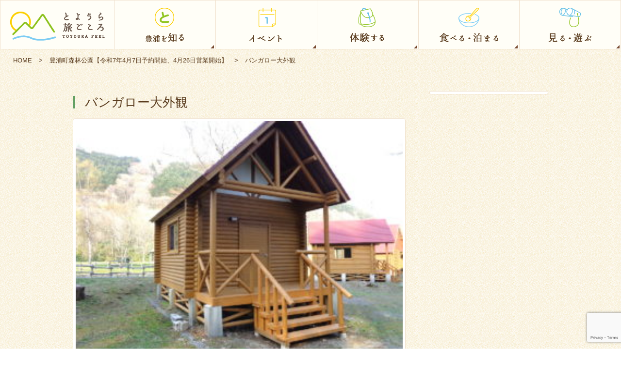

--- FILE ---
content_type: text/html; charset=UTF-8
request_url: https://toyoura-feel.com/camp/shinrincamp/%E3%83%8F%E3%82%99%E3%83%B3%E3%82%AB%E3%82%99%E3%83%AD%E3%83%BC%E5%A4%A7%E5%A4%96%E8%A6%B3/
body_size: 8719
content:

<!DOCTYPE html>
<html lang="ja">
<head prefix="og: http://ogp.me/ns# fb: http://ogp.me/ns/fb#">
<meta charset="UTF-8">
<meta http-equiv="X-UA-Compatible" content="IE=edge">



<!-- <meta name="description" content=""> -->
<!-- <meta name="keywords" content="北海道 豊浦　観光　体験　食べる　泊まる　見る　遊ぶ"> -->

	<meta property="og:url" content="https://toyoura-feel.com/camp/shinrincamp/%e3%83%8f%e3%82%99%e3%83%b3%e3%82%ab%e3%82%99%e3%83%ad%e3%83%bc%e5%a4%a7%e5%a4%96%e8%a6%b3/" />
	<meta property="og:title" content="バンガロー大外観｜北海道豊浦町の観光情報『とようら旅ごころ』噴火湾とようら観光協会 公式サイト" />
	<meta property="og:description" content="" />
  <meta property="og:image" content="https://toyoura-feel.com/wp/wp-content/uploads/2017/03/th_activity_06_05.jpg" />	<meta property="og:image:width" content="1250" />
	<meta property="og:image:height" content="730" />
<meta property="fb:app_id" content="1871593532962587" />
<meta property="og:type" content="website" />

<link rel="icon" href="https://toyoura-feel.com/wp/wp-content/themes/TOYOURA_JP_2019/images/favicon.ico">
<link rel="apple-touch-icon" href="https://toyoura-feel.com/wp/wp-content/themes/TOYOURA_JP_2019/apple-touch-icon.png">
<link rel="canonical" href="">

<meta name="viewport" content="width=device-width, initial-scale=1.0, maximum-scale=1.0, user-scalable=no"/>
<meta name="format-detection" content="telephone=no,address=no,email=no">

<link rel="stylesheet" href="https://toyoura-feel.com/wp/wp-content/themes/TOYOURA_JP_2019/css/slick.css">
<link rel="stylesheet" href="https://toyoura-feel.com/wp/wp-content/themes/TOYOURA_JP_2019/css/slick-theme.css">
<link href='https://fonts.googleapis.com/css?family=Libre+Baskerville' rel='stylesheet' type='text/css'>
<link rel="stylesheet" href="https://toyoura-feel.com/wp/wp-content/themes/TOYOURA_JP_2019/style.css?20250109">


<!-- Meta Pixel Code -->
<script>
!function(f,b,e,v,n,t,s)
{if(f.fbq)return;n=f.fbq=function(){n.callMethod?
n.callMethod.apply(n,arguments):n.queue.push(arguments)};
if(!f._fbq)f._fbq=n;n.push=n;n.loaded=!0;n.version='2.0';
n.queue=[];t=b.createElement(e);t.async=!0;
t.src=v;s=b.getElementsByTagName(e)[0];
s.parentNode.insertBefore(t,s)}(window, document,'script',
'https://connect.facebook.net/en_US/fbevents.js');
fbq('init', '3837408629905931');
fbq('track', 'PageView');
</script>
<noscript><img height="1" width="1" style="display:none"
src="https://www.facebook.com/tr?id=3837408629905931&ev=PageView&noscript=1"
/></noscript>
<!-- End Meta Pixel Code -->
 
<!-- Google tag (gtag.js) -->
<script async src="https://www.googletagmanager.com/gtag/js?id=G-DVC0R8ZG58"></script>
<script>
  window.dataLayer = window.dataLayer || [];
  function gtag(){dataLayer.push(arguments);}
  gtag('js', new Date());

  gtag('config', 'G-DVC0R8ZG58');
</script>


		<!-- All in One SEO 4.1.5.3 -->
		<title>バンガロー大外観 | 北海道豊浦町の観光情報『とようら旅ごころ』噴火湾とようら観光協会 公式サイト</title>
		<meta name="robots" content="max-image-preview:large" />
		<meta name="google-site-verification" content="yohtoWYaTxjJp_pKRcsIZb2H7-WSvLqnymnE1_qkp0Y" />
		<meta property="og:locale" content="ja_JP" />
		<meta property="og:site_name" content="北海道豊浦町の観光情報『とようら旅ごころ』噴火湾とようら観光協会 公式サイト | 北海道豊浦町は、美しい海岸線と山々を持ち、周辺には洞爺湖温泉、ジオパークがある豊かな食のまちです。6月に行われるいちご豚肉まつりには町の人口の何倍もの人が訪れるほど人気のおまつりです。また、ホタテ養殖発祥の町としても有名で、ホタテ産業は主要産業のひとつ。世界ホタテ釣り選手権大会は道内外から参加が絶えません。" />
		<meta property="og:type" content="article" />
		<meta property="og:title" content="バンガロー大外観 | 北海道豊浦町の観光情報『とようら旅ごころ』噴火湾とようら観光協会 公式サイト" />
		<meta property="article:published_time" content="2019-03-31T23:24:47+00:00" />
		<meta property="article:modified_time" content="2019-03-31T23:24:47+00:00" />
		<meta property="article:publisher" content="https://www.facebook.com/toyouratravelfeel/?locale=ja_JP" />
		<meta name="twitter:card" content="summary" />
		<meta name="twitter:domain" content="toyoura-feel.com" />
		<meta name="twitter:title" content="バンガロー大外観 | 北海道豊浦町の観光情報『とようら旅ごころ』噴火湾とようら観光協会 公式サイト" />
		<meta name="google" content="nositelinkssearchbox" />
		<script type="application/ld+json" class="aioseo-schema">
			{"@context":"https:\/\/schema.org","@graph":[{"@type":"WebSite","@id":"https:\/\/toyoura-feel.com\/#website","url":"https:\/\/toyoura-feel.com\/","name":"\u5317\u6d77\u9053\u8c4a\u6d66\u753a\u306e\u89b3\u5149\u60c5\u5831\u300e\u3068\u3088\u3046\u3089\u65c5\u3054\u3053\u308d\u300f\u5674\u706b\u6e7e\u3068\u3088\u3046\u3089\u89b3\u5149\u5354\u4f1a \u516c\u5f0f\u30b5\u30a4\u30c8","description":"\u5317\u6d77\u9053\u8c4a\u6d66\u753a\u306f\u3001\u7f8e\u3057\u3044\u6d77\u5cb8\u7dda\u3068\u5c71\u3005\u3092\u6301\u3061\u3001\u5468\u8fba\u306b\u306f\u6d1e\u723a\u6e56\u6e29\u6cc9\u3001\u30b8\u30aa\u30d1\u30fc\u30af\u304c\u3042\u308b\u8c4a\u304b\u306a\u98df\u306e\u307e\u3061\u3067\u3059\u30026\u6708\u306b\u884c\u308f\u308c\u308b\u3044\u3061\u3054\u8c5a\u8089\u307e\u3064\u308a\u306b\u306f\u753a\u306e\u4eba\u53e3\u306e\u4f55\u500d\u3082\u306e\u4eba\u304c\u8a2a\u308c\u308b\u307b\u3069\u4eba\u6c17\u306e\u304a\u307e\u3064\u308a\u3067\u3059\u3002\u307e\u305f\u3001\u30db\u30bf\u30c6\u990a\u6b96\u767a\u7965\u306e\u753a\u3068\u3057\u3066\u3082\u6709\u540d\u3067\u3001\u30db\u30bf\u30c6\u7523\u696d\u306f\u4e3b\u8981\u7523\u696d\u306e\u3072\u3068\u3064\u3002\u4e16\u754c\u30db\u30bf\u30c6\u91e3\u308a\u9078\u624b\u6a29\u5927\u4f1a\u306f\u9053\u5185\u5916\u304b\u3089\u53c2\u52a0\u304c\u7d76\u3048\u307e\u305b\u3093\u3002","inLanguage":"ja","publisher":{"@id":"https:\/\/toyoura-feel.com\/#organization"}},{"@type":"Organization","@id":"https:\/\/toyoura-feel.com\/#organization","name":"\u4e00\u822c\u793e\u56e3\u6cd5\u4eba\u5674\u706b\u6e7e\u3068\u3088\u3046\u3089\u89b3\u5149\u5354\u4f1a","url":"https:\/\/toyoura-feel.com\/","logo":{"@type":"ImageObject","@id":"https:\/\/toyoura-feel.com\/#organizationLogo","url":"https:\/\/toyoura-feel.com\/wp\/wp-content\/uploads\/2023\/03\/apple-touch-icon.png","width":180,"height":180},"image":{"@id":"https:\/\/toyoura-feel.com\/#organizationLogo"},"sameAs":["https:\/\/www.facebook.com\/toyouratravelfeel\/?locale=ja_JP","https:\/\/www.instagram.com\/toyourafeel\/","https:\/\/www.youtube.com\/@toyouratravelfeel"],"contactPoint":{"@type":"ContactPoint","telephone":"+81142832222","contactType":"Customer Support"}},{"@type":"BreadcrumbList","@id":"https:\/\/toyoura-feel.com\/camp\/shinrincamp\/%e3%83%8f%e3%82%99%e3%83%b3%e3%82%ab%e3%82%99%e3%83%ad%e3%83%bc%e5%a4%a7%e5%a4%96%e8%a6%b3\/#breadcrumblist","itemListElement":[{"@type":"ListItem","@id":"https:\/\/toyoura-feel.com\/#listItem","position":1,"item":{"@type":"WebPage","@id":"https:\/\/toyoura-feel.com\/","name":"\u30db\u30fc\u30e0","description":"\u5317\u6d77\u9053\u8c4a\u6d66\u753a\u306f\u3001\u7f8e\u3057\u3044\u6d77\u5cb8\u7dda\u3068\u5c71\u3005\u3092\u6301\u3061\u3001\u5468\u8fba\u306b\u306f\u6d1e\u723a\u6e56\u6e29\u6cc9\u3001\u30b8\u30aa\u30d1\u30fc\u30af\u304c\u3042\u308b\u8c4a\u304b\u306a\u98df\u306e\u307e\u3061\u3067\u3059\u30026\u6708\u306b\u884c\u308f\u308c\u308b\u3044\u3061\u3054\u8c5a\u8089\u307e\u3064\u308a\u306b\u306f\u753a\u306e\u4eba\u53e3\u306e\u4f55\u500d\u3082\u306e\u4eba\u304c\u8a2a\u308c\u308b\u307b\u3069\u4eba\u6c17\u306e\u304a\u307e\u3064\u308a\u3067\u3059\u3002\u307e\u305f\u3001\u30db\u30bf\u30c6\u990a\u6b96\u767a\u7965\u306e\u753a\u3068\u3057\u3066\u3082\u6709\u540d\u3067\u3001\u30db\u30bf\u30c6\u7523\u696d\u306f\u4e3b\u8981\u7523\u696d\u306e\u3072\u3068\u3064\u3002\u4e16\u754c\u30db\u30bf\u30c6\u91e3\u308a\u9078\u624b\u6a29\u5927\u4f1a\u306f\u9053\u5185\u5916\u304b\u3089\u53c2\u52a0\u304c\u7d76\u3048\u307e\u305b\u3093\u3002","url":"https:\/\/toyoura-feel.com\/"},"nextItem":"https:\/\/toyoura-feel.com\/camp\/shinrincamp\/%e3%83%8f%e3%82%99%e3%83%b3%e3%82%ab%e3%82%99%e3%83%ad%e3%83%bc%e5%a4%a7%e5%a4%96%e8%a6%b3\/#listItem"},{"@type":"ListItem","@id":"https:\/\/toyoura-feel.com\/camp\/shinrincamp\/%e3%83%8f%e3%82%99%e3%83%b3%e3%82%ab%e3%82%99%e3%83%ad%e3%83%bc%e5%a4%a7%e5%a4%96%e8%a6%b3\/#listItem","position":2,"item":{"@type":"WebPage","@id":"https:\/\/toyoura-feel.com\/camp\/shinrincamp\/%e3%83%8f%e3%82%99%e3%83%b3%e3%82%ab%e3%82%99%e3%83%ad%e3%83%bc%e5%a4%a7%e5%a4%96%e8%a6%b3\/","name":"\u30cf\u3099\u30f3\u30ab\u3099\u30ed\u30fc\u5927\u5916\u89b3","url":"https:\/\/toyoura-feel.com\/camp\/shinrincamp\/%e3%83%8f%e3%82%99%e3%83%b3%e3%82%ab%e3%82%99%e3%83%ad%e3%83%bc%e5%a4%a7%e5%a4%96%e8%a6%b3\/"},"previousItem":"https:\/\/toyoura-feel.com\/#listItem"}]},{"@type":"Person","@id":"https:\/\/toyoura-feel.com\/author\/toyoura_admin\/#author","url":"https:\/\/toyoura-feel.com\/author\/toyoura_admin\/","name":"Toyoura_Admin","image":{"@type":"ImageObject","@id":"https:\/\/toyoura-feel.com\/camp\/shinrincamp\/%e3%83%8f%e3%82%99%e3%83%b3%e3%82%ab%e3%82%99%e3%83%ad%e3%83%bc%e5%a4%a7%e5%a4%96%e8%a6%b3\/#authorImage","url":"https:\/\/secure.gravatar.com\/avatar\/3dd32bd195cc06fc9a8263ef47c47f85?s=96&d=mm&r=g","width":96,"height":96,"caption":"Toyoura_Admin"},"sameAs":["https:\/\/www.facebook.com\/toyouratravelfeel\/?locale=ja_JP","https:\/\/www.instagram.com\/toyourafeel\/","https:\/\/www.youtube.com\/@toyouratravelfeel"]},{"@type":"ItemPage","@id":"https:\/\/toyoura-feel.com\/camp\/shinrincamp\/%e3%83%8f%e3%82%99%e3%83%b3%e3%82%ab%e3%82%99%e3%83%ad%e3%83%bc%e5%a4%a7%e5%a4%96%e8%a6%b3\/#itempage","url":"https:\/\/toyoura-feel.com\/camp\/shinrincamp\/%e3%83%8f%e3%82%99%e3%83%b3%e3%82%ab%e3%82%99%e3%83%ad%e3%83%bc%e5%a4%a7%e5%a4%96%e8%a6%b3\/","name":"\u30cf\u3099\u30f3\u30ab\u3099\u30ed\u30fc\u5927\u5916\u89b3 | \u5317\u6d77\u9053\u8c4a\u6d66\u753a\u306e\u89b3\u5149\u60c5\u5831\u300e\u3068\u3088\u3046\u3089\u65c5\u3054\u3053\u308d\u300f\u5674\u706b\u6e7e\u3068\u3088\u3046\u3089\u89b3\u5149\u5354\u4f1a \u516c\u5f0f\u30b5\u30a4\u30c8","inLanguage":"ja","isPartOf":{"@id":"https:\/\/toyoura-feel.com\/#website"},"breadcrumb":{"@id":"https:\/\/toyoura-feel.com\/camp\/shinrincamp\/%e3%83%8f%e3%82%99%e3%83%b3%e3%82%ab%e3%82%99%e3%83%ad%e3%83%bc%e5%a4%a7%e5%a4%96%e8%a6%b3\/#breadcrumblist"},"datePublished":"2019-03-31T23:24:47+09:00","dateModified":"2019-03-31T23:24:47+09:00"}]}
		</script>
		<!-- All in One SEO -->

<link rel='dns-prefetch' href='//ajax.googleapis.com' />
<link rel='dns-prefetch' href='//www.google.com' />
<link rel='dns-prefetch' href='//s.w.org' />
<link rel="alternate" type="application/rss+xml" title="北海道豊浦町の観光情報『とようら旅ごころ』噴火湾とようら観光協会 公式サイト &raquo; バンガロー大外観 のコメントのフィード" href="https://toyoura-feel.com/camp/shinrincamp/%e3%83%8f%e3%82%99%e3%83%b3%e3%82%ab%e3%82%99%e3%83%ad%e3%83%bc%e5%a4%a7%e5%a4%96%e8%a6%b3/feed/" />
		<script type="text/javascript">
			window._wpemojiSettings = {"baseUrl":"https:\/\/s.w.org\/images\/core\/emoji\/13.1.0\/72x72\/","ext":".png","svgUrl":"https:\/\/s.w.org\/images\/core\/emoji\/13.1.0\/svg\/","svgExt":".svg","source":{"concatemoji":"https:\/\/toyoura-feel.com\/wp\/wp-includes\/js\/wp-emoji-release.min.js?ver=5.8.12"}};
			!function(e,a,t){var n,r,o,i=a.createElement("canvas"),p=i.getContext&&i.getContext("2d");function s(e,t){var a=String.fromCharCode;p.clearRect(0,0,i.width,i.height),p.fillText(a.apply(this,e),0,0);e=i.toDataURL();return p.clearRect(0,0,i.width,i.height),p.fillText(a.apply(this,t),0,0),e===i.toDataURL()}function c(e){var t=a.createElement("script");t.src=e,t.defer=t.type="text/javascript",a.getElementsByTagName("head")[0].appendChild(t)}for(o=Array("flag","emoji"),t.supports={everything:!0,everythingExceptFlag:!0},r=0;r<o.length;r++)t.supports[o[r]]=function(e){if(!p||!p.fillText)return!1;switch(p.textBaseline="top",p.font="600 32px Arial",e){case"flag":return s([127987,65039,8205,9895,65039],[127987,65039,8203,9895,65039])?!1:!s([55356,56826,55356,56819],[55356,56826,8203,55356,56819])&&!s([55356,57332,56128,56423,56128,56418,56128,56421,56128,56430,56128,56423,56128,56447],[55356,57332,8203,56128,56423,8203,56128,56418,8203,56128,56421,8203,56128,56430,8203,56128,56423,8203,56128,56447]);case"emoji":return!s([10084,65039,8205,55357,56613],[10084,65039,8203,55357,56613])}return!1}(o[r]),t.supports.everything=t.supports.everything&&t.supports[o[r]],"flag"!==o[r]&&(t.supports.everythingExceptFlag=t.supports.everythingExceptFlag&&t.supports[o[r]]);t.supports.everythingExceptFlag=t.supports.everythingExceptFlag&&!t.supports.flag,t.DOMReady=!1,t.readyCallback=function(){t.DOMReady=!0},t.supports.everything||(n=function(){t.readyCallback()},a.addEventListener?(a.addEventListener("DOMContentLoaded",n,!1),e.addEventListener("load",n,!1)):(e.attachEvent("onload",n),a.attachEvent("onreadystatechange",function(){"complete"===a.readyState&&t.readyCallback()})),(n=t.source||{}).concatemoji?c(n.concatemoji):n.wpemoji&&n.twemoji&&(c(n.twemoji),c(n.wpemoji)))}(window,document,window._wpemojiSettings);
		</script>
		<style type="text/css">
img.wp-smiley,
img.emoji {
	display: inline !important;
	border: none !important;
	box-shadow: none !important;
	height: 1em !important;
	width: 1em !important;
	margin: 0 .07em !important;
	vertical-align: -0.1em !important;
	background: none !important;
	padding: 0 !important;
}
</style>
	<link rel='stylesheet' id='sbi_styles-css'  href='https://toyoura-feel.com/wp/wp-content/plugins/instagram-feed/css/sbi-styles.min.css?ver=6.9.1' type='text/css' media='all' />
<link rel='stylesheet' id='wp-block-library-css'  href='https://toyoura-feel.com/wp/wp-includes/css/dist/block-library/style.min.css?ver=5.8.12' type='text/css' media='all' />
<link rel='stylesheet' id='contact-form-7-css'  href='https://toyoura-feel.com/wp/wp-content/plugins/contact-form-7/includes/css/styles.css?ver=5.4.2' type='text/css' media='all' />
<link rel='stylesheet' id='jquery-ui-theme-css'  href='https://ajax.googleapis.com/ajax/libs/jqueryui/1.11.4/themes/smoothness/jquery-ui.min.css?ver=1.11.4' type='text/css' media='all' />
<link rel='stylesheet' id='jquery-ui-timepicker-css'  href='https://toyoura-feel.com/wp/wp-content/plugins/contact-form-7-datepicker/js/jquery-ui-timepicker/jquery-ui-timepicker-addon.min.css?ver=5.8.12' type='text/css' media='all' />
<script type='text/javascript' src='https://toyoura-feel.com/wp/wp-includes/js/jquery/jquery.min.js?ver=3.6.0' id='jquery-core-js'></script>
<script type='text/javascript' src='https://toyoura-feel.com/wp/wp-includes/js/jquery/jquery-migrate.min.js?ver=3.3.2' id='jquery-migrate-js'></script>
<link rel="https://api.w.org/" href="https://toyoura-feel.com/wp-json/" /><link rel="alternate" type="application/json" href="https://toyoura-feel.com/wp-json/wp/v2/media/2109" /><link rel="EditURI" type="application/rsd+xml" title="RSD" href="https://toyoura-feel.com/wp/xmlrpc.php?rsd" />
<link rel="wlwmanifest" type="application/wlwmanifest+xml" href="https://toyoura-feel.com/wp/wp-includes/wlwmanifest.xml" /> 
<link rel='shortlink' href='https://toyoura-feel.com/?p=2109' />
<link rel="alternate" type="application/json+oembed" href="https://toyoura-feel.com/wp-json/oembed/1.0/embed?url=https%3A%2F%2Ftoyoura-feel.com%2Fcamp%2Fshinrincamp%2F%25e3%2583%258f%25e3%2582%2599%25e3%2583%25b3%25e3%2582%25ab%25e3%2582%2599%25e3%2583%25ad%25e3%2583%25bc%25e5%25a4%25a7%25e5%25a4%2596%25e8%25a6%25b3%2F" />
<link rel="alternate" type="text/xml+oembed" href="https://toyoura-feel.com/wp-json/oembed/1.0/embed?url=https%3A%2F%2Ftoyoura-feel.com%2Fcamp%2Fshinrincamp%2F%25e3%2583%258f%25e3%2582%2599%25e3%2583%25b3%25e3%2582%25ab%25e3%2582%2599%25e3%2583%25ad%25e3%2583%25bc%25e5%25a4%25a7%25e5%25a4%2596%25e8%25a6%25b3%2F&#038;format=xml" />

<link rel="stylesheet" href="https://toyoura-feel.com/wp/wp-content/plugins/count-per-day/counter.css" type="text/css" />
</head>

<body>
<div id="fb-root"></div>
<script async defer crossorigin="anonymous" src="https://connect.facebook.net/ja_JP/sdk.js#xfbml=1&version=v15.0" nonce="qXqu5yIR"></script>



<header id="SpHeader" class="sp">
	<div class="left">
		<h1><a href="https://toyoura-feel.com/"><img src="https://toyoura-feel.com/wp/wp-content/themes/TOYOURA_JP_2019/images/logo_01.png" alt="とようら観光案内 TOYOURA NAVI"></a></h1>
	</div>
	<div class="right">
		<ul class="head_btn">
			<li class="en"><a href="https://toyoura-feel.com/en/">EN</a></li>
			<li><a class="panel_btn"><span></span></a></li>
		</ul>
	</div>

  <div class="panel sp">
  	<ul class="panel_list_01">
  		<li><a href="https://toyoura-feel.com/" title="とようら旅ごころ"><img src="https://toyoura-feel.com/wp/wp-content/themes/TOYOURA_JP_2019/images/btn_sp_06.png" alt="トップページ"></a></li>
  		<li><a href="https://toyoura-feel.com/column/" title="豊浦を知る"><img src="https://toyoura-feel.com/wp/wp-content/themes/TOYOURA_JP_2019/images/btn_sp_01.png" alt="豊浦を知る"></a></li>
  		<li><a href="https://toyoura-feel.com/event/" title="イベント"><img src="https://toyoura-feel.com/wp/wp-content/themes/TOYOURA_JP_2019/images/btn_sp_02.png" alt="イベント"></a></li>
  		<li><a href="https://toyoura-feel.com/program/" title="体験する"><img src="https://toyoura-feel.com/wp/wp-content/themes/TOYOURA_JP_2019/images/btn_sp_03.png" alt="体験する"></a></li>
  		<li><a href="https://toyoura-feel.com/stay/" title="食べる・泊まる"><img src="https://toyoura-feel.com/wp/wp-content/themes/TOYOURA_JP_2019/images/btn_sp_04.png" alt="食べる・泊まる"></a></li>
  		<li><a href="https://toyoura-feel.com/view/" title="見る・遊ぶ"><img src="https://toyoura-feel.com/wp/wp-content/themes/TOYOURA_JP_2019/images/btn_sp_05.png" alt="見る・遊ぶ"></a></li>
  	</ul>
  	<ul class="panel_list_02">
      <li><a href="https://toyoura.thebase.in/" title="特産品オンラインショップ">特産品オンラインショップ</a></li>

      <li><a href="https://toyoura-feel.com/koboro/" title="日本一の秘境駅">日本一の秘境駅</a></li>
      <li><a href="https://toyoura-feel.com/stay/道の駅とようら/" title="道の駅とようら">道の駅とようら</a></li>
      <li><a href="https://toyoura-feel.com/kaisan" title="海産総選挙">海産総選挙</a></li>

      <li><a href="https://toyoura-feel.com/takeout/">テイクアウト・デリバリー特集</a></li>
      <li><a href="https://toyoura-feel.com/cyclingmap/">豊浦町レンタサイクル＆サイクリングマップ</a></li>

      <li><a href="http://shiosai-spa.com/" target="_blank" title="天然温泉しおさい">天然温泉しおさい</a></li>
      <li><a href="https://toyoura-feel.com/camp/" title="キャンプ場">キャンプ場</a></li>

      <li><a href="https://toyoura-feel.com/owner/" title="豊浦町オーナー制度">豊浦町オーナー制度</a></li>
      <li><a href="https://toyoura-feel.com/prmovie/" title="豊浦町PR動画">豊浦町PR動画</a></li>

  		<li><a href="https://toyoura-feel.com/access/" title="アクセスマップ">アクセスマップ</a></li>
  		<li><a href="https://toyoura-feel.com/news/" title="お知らせ">お知らせ</a></li>
  		<li><a href="https://toyoura-feel.com/terms/" title="ご利用規約">ご利用規約</a></li>
  		<li><a href="https://toyoura-feel.com/policy/" title="プライバシーポリシー">プライバシーポリシー</a></li>
  		<li><a href="https://toyoura-feel.com/aboutus/">運営団体</a></li>
  		<li class="no"><a href="https://toyoura-feel.com/contact/" title="お問い合わせ">お問い合わせ</a></li>
  	</ul>
  	<a class="close_btn">閉じる</a>
  </div>
</header>

<header id="TopHeader" class="pc">
	<div class="global_navi cf">
		<nav id="HNavi">
			<ul class="cf">
				<li class="logo"><h1><a href="https://toyoura-feel.com/" title="とようら旅ごころ"><img src="https://toyoura-feel.com/wp/wp-content/themes/TOYOURA_JP_2019/images/logo_01.png" alt="とようら旅ごころ"></a></h1></li>
				<li><a href="https://toyoura-feel.com/column/" title="とようらを知る"><img src="https://toyoura-feel.com/wp/wp-content/themes/TOYOURA_JP_2019/images/btn_01.png" alt="とようらを知る"></a>	</li>
				<li><a href="https://toyoura-feel.com/event/" title="イベント"><img src="https://toyoura-feel.com/wp/wp-content/themes/TOYOURA_JP_2019/images/btn_02.png" alt="イベント"></a></li>
				<li><a href="https://toyoura-feel.com/program/" title="体験する"><img src="https://toyoura-feel.com/wp/wp-content/themes/TOYOURA_JP_2019/images/btn_03.png" alt="体験する"></a></li>
				<li><a href="https://toyoura-feel.com/stay/" title="食べる・泊まる"><img src="https://toyoura-feel.com/wp/wp-content/themes/TOYOURA_JP_2019/images/btn_04.png" alt="食べる・泊まる"></a></li>
				<li><a href="https://toyoura-feel.com/view/" title="見る・遊ぶ"><img src="https://toyoura-feel.com/wp/wp-content/themes/TOYOURA_JP_2019/images/btn_05.png" alt="見る・遊ぶ"></a></li>
			</ul>
		</nav>
	</div>

  
</header><!-- // #Header -->

  
<div class="bread_crumb">
	<div class="box">
		<ul>
			<li><a href="https://toyoura-feel.com/">HOME</a></li>
			<li>></li>
			<li><a href="https://toyoura-feel.com/camp/shinrincamp/">豊浦町森林公園【令和7年4月7日予約開始、4月26日営業開始】</a></li>
			<li>></li>
			<li>バンガロー大外観</li>
		</ul>
	</div>
</div>

<h2 class="archive_title"><span>
		</span>
</h2>

<div id="Shop">

				<div class="shop_area">
				<div class="shop_name">
											<p></p>
						<h3>バンガロー大外観</h3>
					
				</div>
				<div class="shop_content">
					
					<div class="the_content">
						<p class="attachment"><a href='https://toyoura-feel.com/wp/wp-content/uploads/2019/04/ecd7a73eab7a4a2be29dc1a920662f24.jpg'><img width="300" height="225" src="https://toyoura-feel.com/wp/wp-content/uploads/2019/04/ecd7a73eab7a4a2be29dc1a920662f24-300x225.jpg" class="attachment-medium size-medium" alt="" loading="lazy" srcset="https://toyoura-feel.com/wp/wp-content/uploads/2019/04/ecd7a73eab7a4a2be29dc1a920662f24-300x225.jpg 300w, https://toyoura-feel.com/wp/wp-content/uploads/2019/04/ecd7a73eab7a4a2be29dc1a920662f24-768x576.jpg 768w, https://toyoura-feel.com/wp/wp-content/uploads/2019/04/ecd7a73eab7a4a2be29dc1a920662f24-1024x768.jpg 1024w, https://toyoura-feel.com/wp/wp-content/uploads/2019/04/ecd7a73eab7a4a2be29dc1a920662f24-160x120.jpg 160w, https://toyoura-feel.com/wp/wp-content/uploads/2019/04/ecd7a73eab7a4a2be29dc1a920662f24.jpg 1200w" sizes="(max-width: 300px) 100vw, 300px" /></a></p>
					</div>

					
					
					<div class="content_detail">
						<h4></h4>
						<p></p>
											</div>

					<div class="content_detail">
						<h4></h4>
						<p></p>
											</div>

																		<div class="shop_information">
								<h5>バンガロー大外観</h5>
								<table>
																																												</table>
															</div>
											
					
				</div>
			</div>

	
	<!--==========================
Footer
============================-->
<div id="Sidebar">
	<div class="side_contents">
						<ul>
					</ul>
	</div>

</div>
</div>

<!--==========================
Footer
============================-->
<footer id="Footer">

	<div class="footer_inner">
		<nav id="FNavi" class="pc">
			<ul class="cf">
				<li><a href="https://toyoura-feel.com/column/" title="とようらを知る"><img src="https://toyoura-feel.com/wp/wp-content/themes/TOYOURA_JP_2019/images/btn_01.png" alt="とようらを知る"></a></li>
				<li><a href="https://toyoura-feel.com/event/" title="イベント"><img src="https://toyoura-feel.com/wp/wp-content/themes/TOYOURA_JP_2019/images/btn_02.png" alt="イベント"></a></li>
				<li><a href="https://toyoura-feel.com/program/" title="体験する"><img src="https://toyoura-feel.com/wp/wp-content/themes/TOYOURA_JP_2019/images/btn_03.png" alt="体験する"></a></li>
				<li><a href="https://toyoura-feel.com/stay" title="食べる・泊まる"><img src="https://toyoura-feel.com/wp/wp-content/themes/TOYOURA_JP_2019/images/btn_04.png" alt="食べる・泊まる"></a></li>
				<li><a href="https://toyoura-feel.com/view/" title="見る・遊ぶ"><img src="https://toyoura-feel.com/wp/wp-content/themes/TOYOURA_JP_2019/images/btn_05.png" alt="見る・遊ぶ"></a></li>
				<li class="sns">

				</li>
			</ul>
		</nav>

		<nav id="SpFNavi" class="sp">
			<ul class="cf">
				<li><a href="https://toyoura-feel.com/column/" title="豊浦を知る"><img src="https://toyoura-feel.com/wp/wp-content/themes/TOYOURA_JP_2019/images/btn_sp_01.png" alt="豊浦を知る"></a></li>
				<li><a href="https://toyoura-feel.com/event/" title="イベント"><img src="https://toyoura-feel.com/wp/wp-content/themes/TOYOURA_JP_2019/images/btn_sp_02.png" alt="イベント"></a></li>
				<li><a href="https://toyoura-feel.com/program/" title="体験する"><img src="https://toyoura-feel.com/wp/wp-content/themes/TOYOURA_JP_2019/images/btn_sp_03.png" alt="体験する"></a></li>
				<li><a href="https://toyoura-feel.com/stay/" title="食べる・泊まる"><img src="https://toyoura-feel.com/wp/wp-content/themes/TOYOURA_JP_2019/images/btn_sp_04.png" alt="食べる・泊まる"></a></li>
				<li><a href="https://toyoura-feel.com/view/" title="見る・遊ぶ"><img src="https://toyoura-feel.com/wp/wp-content/themes/TOYOURA_JP_2019/images/btn_sp_05.png" alt="見る・遊ぶ"></a></li>
				<li class="sns">

				</li>
			</ul>
		</nav>

		<nav id="SiteMapNavi">
			<div class="box pc">
				<ul class="cf">
					<li><a href="https://toyoura-feel.com/" title="トップページ">トップページ</a></li>
					<li><a href="https://toyoura-feel.com/column/" title="豊浦を知る">豊浦を知る</a></li>
					<li><a href="https://toyoura-feel.com/event/" title="イベント">イベント</a></li>
					<li><a href="https://toyoura-feel.com/program/" title="体験する">体験する</a></li>
				</ul>
			</div>
			<div class="box pc">
				<ul class="cf">
					<li><a href="https://toyoura-feel.com/stay" title="食べる・泊まる">食べる・泊まる</a></li>
					<li><a href="https://toyoura-feel.com/view/" title="見る・遊ぶ">見る・遊ぶ</a></li>
					<li><a href="https://toyoura-feel.com/camp/" title="キャンプ場">キャンプ場</a></li>
					<li><a href="https://toyoura-feel.com/koboro/" title="日本一の秘境駅">日本一の秘境駅</a></li>
				</ul>
			</div>
			<div class="box pc">
				<ul class="cf">
					<li><a href="https://toyoura-feel.com/takeout/" title="テイクアウト・デリバリー特集">テイクアウト・デリバリー特集</a></li>
					<li><a href="https://toyoura.thebase.in" title="特産品オンラインショップ">特産品オンラインショップ</a></li>
					<li><a href="https://furusato.toyoura-feel.com" target="_blank" title="豊浦町ふるさと特産サイト">豊浦町ふるさと特産サイト</a></li>
					<!-- <li><a href="https://toyoura-feel.com/cyclingmap/">豊浦町サイクリングマップ</a></li> -->

				</ul>
			</div>
			<div class="box">
				<ul class="cf">
					<li><a href="https://toyoura-feel.com/access/" title="アクセスマップ">アクセスマップ</a></li>
					<li><a href="https://toyoura-feel.com/news/" title="お知らせ">お知らせ</a></li>
					<li><a href="https://toyoura-feel.com/contact/" title="お問い合わせ">お問い合わせ</a></li>
					<li><a href="https://toyoura-feel.com/terms/" title="ご利用規約">ご利用規約</a></li>

				</ul>
			</div>
			<div class="box">
				<ul class="cf">
					<li><a href="https://toyoura-feel.com/aboutus/" title="運営団体">運営団体</a></li>
					<li><a href="https://toyoura-feel.com/policy/" title="プライバシーポリシー">プライバシーポリシー</a></li>
					<li><a href="https://toyoura-feel.com/sitemap/" title="サイトマップ">サイトマップ</a></li>
				</ul>
			</div>
		</nav>

		<ul class="bnr pc cf">
			<li><a href="https://toyoura-feel.com/stay/%E9%81%93%E3%81%AE%E9%A7%85%E3%81%A8%E3%82%88%E3%81%86%E3%82%89/" target="_blank"><img src="https://toyoura-feel.com/wp/wp-content/themes/TOYOURA_JP_2019/images/bnr_01.png" alt="道の駅とようら"></a></li>
			<li><a href="http://www.town.toyoura.hokkaido.jp/" target="_blank"><img src="https://toyoura-feel.com/wp/wp-content/themes/TOYOURA_JP_2019/images/bnr_02.png" alt="豊浦町 TOYOURATOWN"></a></li>
			<li><a href="http://shiosai-spa.com/" target="_blank"><img src="https://toyoura-feel.com/wp/wp-content/themes/TOYOURA_JP_2019/images/bnr_03.png" alt="しおさい"></a></li>
			<li><a href="https://hokkaido.dokofes.jp/event/toyoura.html" target="_blank"><img src="https://toyoura-feel.com/wp/wp-content/themes/TOYOURA_JP_2019/images/bnr_dokofes.jpg" alt="どこでもお祭り北海道「どこフェス」"></a></li>
			<li><a href="https://www.hokkaido-ebooks.jp/?bookinfo=%E6%B4%9E%E7%88%BA%E3%82%AB%E3%83%A9%E3%83%BC%E3%82%BA" target="_blank"><img src="https://toyoura-feel.com/wp/wp-content/themes/TOYOURA_JP_2019/images/bnr_toya.jpg" alt="トーヤカラーズe-book"></a></li>
			<!-- <li><a href="http://www.toya-usu-geopark.org/" target="_blank"><img src="https://toyoura-feel.com/wp/wp-content/themes/TOYOURA_JP_2019/images/bnr_04.png" alt="洞爺湖有珠山ジオパーク 冬めぐり周遊バス"></a></li> -->
		</ul>
		<p class="copy">Copyright © 一般社団法人噴火湾とようら観光協会 All Rights Reserved.　本サイト内のコンテンツの著作権は一般社団法人噴火湾とようら観光協会が保有します。</p>
	</div>

</footer>



<script src="//ajax.googleapis.com/ajax/libs/jquery/2.1.4/jquery.min.js"></script>
<script>
window.jQuery || document.write('<script src="https://toyoura-feel.com/wp/wp-content/themes/TOYOURA_JP_2019/js/jquery-2.1.4.min.js"><\/script>')
</script>


<script src="https://toyoura-feel.com/wp/wp-content/themes/TOYOURA_JP_2019/setting-dist.js?202110190859"></script>

<!--[if lt IE 9]>
<script type="text/javascript" src="shared/js/html5shiv.js"></script>
<![endif]-->


<!-- Instagram Feed JS -->
<script type="text/javascript">
var sbiajaxurl = "https://toyoura-feel.com/wp/wp-admin/admin-ajax.php";
</script>
<script type='text/javascript' src='https://toyoura-feel.com/wp/wp-includes/js/dist/vendor/regenerator-runtime.min.js?ver=0.13.7' id='regenerator-runtime-js'></script>
<script type='text/javascript' src='https://toyoura-feel.com/wp/wp-includes/js/dist/vendor/wp-polyfill.min.js?ver=3.15.0' id='wp-polyfill-js'></script>
<script type='text/javascript' id='contact-form-7-js-extra'>
/* <![CDATA[ */
var wpcf7 = {"api":{"root":"https:\/\/toyoura-feel.com\/wp-json\/","namespace":"contact-form-7\/v1"}};
/* ]]> */
</script>
<script type='text/javascript' src='https://toyoura-feel.com/wp/wp-content/plugins/contact-form-7/includes/js/index.js?ver=5.4.2' id='contact-form-7-js'></script>
<script type='text/javascript' src='https://toyoura-feel.com/wp/wp-includes/js/jquery/ui/core.min.js?ver=1.12.1' id='jquery-ui-core-js'></script>
<script type='text/javascript' src='https://toyoura-feel.com/wp/wp-includes/js/jquery/ui/datepicker.min.js?ver=1.12.1' id='jquery-ui-datepicker-js'></script>
<script type='text/javascript' id='jquery-ui-datepicker-js-after'>
jQuery(document).ready(function(jQuery){jQuery.datepicker.setDefaults({"closeText":"\u9589\u3058\u308b","currentText":"\u4eca\u65e5","monthNames":["1\u6708","2\u6708","3\u6708","4\u6708","5\u6708","6\u6708","7\u6708","8\u6708","9\u6708","10\u6708","11\u6708","12\u6708"],"monthNamesShort":["1\u6708","2\u6708","3\u6708","4\u6708","5\u6708","6\u6708","7\u6708","8\u6708","9\u6708","10\u6708","11\u6708","12\u6708"],"nextText":"\u6b21","prevText":"\u524d","dayNames":["\u65e5\u66dc\u65e5","\u6708\u66dc\u65e5","\u706b\u66dc\u65e5","\u6c34\u66dc\u65e5","\u6728\u66dc\u65e5","\u91d1\u66dc\u65e5","\u571f\u66dc\u65e5"],"dayNamesShort":["\u65e5","\u6708","\u706b","\u6c34","\u6728","\u91d1","\u571f"],"dayNamesMin":["\u65e5","\u6708","\u706b","\u6c34","\u6728","\u91d1","\u571f"],"dateFormat":"yy\u5e74mm\u6708d\u65e5","firstDay":1,"isRTL":false});});
</script>
<script type='text/javascript' src='https://ajax.googleapis.com/ajax/libs/jqueryui/1.11.4/i18n/datepicker-ja.min.js?ver=1.11.4' id='jquery-ui-ja-js'></script>
<script type='text/javascript' src='https://toyoura-feel.com/wp/wp-content/plugins/contact-form-7-datepicker/js/jquery-ui-timepicker/jquery-ui-timepicker-addon.min.js?ver=5.8.12' id='jquery-ui-timepicker-js'></script>
<script type='text/javascript' src='https://toyoura-feel.com/wp/wp-content/plugins/contact-form-7-datepicker/js/jquery-ui-timepicker/i18n/jquery-ui-timepicker-ja.js?ver=5.8.12' id='jquery-ui-timepicker-ja-js'></script>
<script type='text/javascript' src='https://toyoura-feel.com/wp/wp-includes/js/jquery/ui/mouse.min.js?ver=1.12.1' id='jquery-ui-mouse-js'></script>
<script type='text/javascript' src='https://toyoura-feel.com/wp/wp-includes/js/jquery/ui/slider.min.js?ver=1.12.1' id='jquery-ui-slider-js'></script>
<script type='text/javascript' src='https://toyoura-feel.com/wp/wp-includes/js/jquery/ui/controlgroup.min.js?ver=1.12.1' id='jquery-ui-controlgroup-js'></script>
<script type='text/javascript' src='https://toyoura-feel.com/wp/wp-includes/js/jquery/ui/checkboxradio.min.js?ver=1.12.1' id='jquery-ui-checkboxradio-js'></script>
<script type='text/javascript' src='https://toyoura-feel.com/wp/wp-includes/js/jquery/ui/button.min.js?ver=1.12.1' id='jquery-ui-button-js'></script>
<script type='text/javascript' src='https://toyoura-feel.com/wp/wp-content/plugins/contact-form-7-datepicker/js/jquery-ui-sliderAccess.js?ver=5.8.12' id='jquery-ui-slider-access-js'></script>
<script type='text/javascript' src='https://www.google.com/recaptcha/api.js?render=6LemHJcUAAAAAERRJk7Bn53EzmgvdkFKrIdBSyk7&#038;ver=3.0' id='google-recaptcha-js'></script>
<script type='text/javascript' id='wpcf7-recaptcha-js-extra'>
/* <![CDATA[ */
var wpcf7_recaptcha = {"sitekey":"6LemHJcUAAAAAERRJk7Bn53EzmgvdkFKrIdBSyk7","actions":{"homepage":"homepage","contactform":"contactform"}};
/* ]]> */
</script>
<script type='text/javascript' src='https://toyoura-feel.com/wp/wp-content/plugins/contact-form-7/modules/recaptcha/index.js?ver=5.4.2' id='wpcf7-recaptcha-js'></script>
<script type='text/javascript' src='https://toyoura-feel.com/wp/wp-includes/js/wp-embed.min.js?ver=5.8.12' id='wp-embed-js'></script>
</body>
</html>





--- FILE ---
content_type: text/html; charset=utf-8
request_url: https://www.google.com/recaptcha/api2/anchor?ar=1&k=6LemHJcUAAAAAERRJk7Bn53EzmgvdkFKrIdBSyk7&co=aHR0cHM6Ly90b3lvdXJhLWZlZWwuY29tOjQ0Mw..&hl=en&v=TkacYOdEJbdB_JjX802TMer9&size=invisible&anchor-ms=20000&execute-ms=15000&cb=efr2pwc82l88
body_size: 45401
content:
<!DOCTYPE HTML><html dir="ltr" lang="en"><head><meta http-equiv="Content-Type" content="text/html; charset=UTF-8">
<meta http-equiv="X-UA-Compatible" content="IE=edge">
<title>reCAPTCHA</title>
<style type="text/css">
/* cyrillic-ext */
@font-face {
  font-family: 'Roboto';
  font-style: normal;
  font-weight: 400;
  src: url(//fonts.gstatic.com/s/roboto/v18/KFOmCnqEu92Fr1Mu72xKKTU1Kvnz.woff2) format('woff2');
  unicode-range: U+0460-052F, U+1C80-1C8A, U+20B4, U+2DE0-2DFF, U+A640-A69F, U+FE2E-FE2F;
}
/* cyrillic */
@font-face {
  font-family: 'Roboto';
  font-style: normal;
  font-weight: 400;
  src: url(//fonts.gstatic.com/s/roboto/v18/KFOmCnqEu92Fr1Mu5mxKKTU1Kvnz.woff2) format('woff2');
  unicode-range: U+0301, U+0400-045F, U+0490-0491, U+04B0-04B1, U+2116;
}
/* greek-ext */
@font-face {
  font-family: 'Roboto';
  font-style: normal;
  font-weight: 400;
  src: url(//fonts.gstatic.com/s/roboto/v18/KFOmCnqEu92Fr1Mu7mxKKTU1Kvnz.woff2) format('woff2');
  unicode-range: U+1F00-1FFF;
}
/* greek */
@font-face {
  font-family: 'Roboto';
  font-style: normal;
  font-weight: 400;
  src: url(//fonts.gstatic.com/s/roboto/v18/KFOmCnqEu92Fr1Mu4WxKKTU1Kvnz.woff2) format('woff2');
  unicode-range: U+0370-0377, U+037A-037F, U+0384-038A, U+038C, U+038E-03A1, U+03A3-03FF;
}
/* vietnamese */
@font-face {
  font-family: 'Roboto';
  font-style: normal;
  font-weight: 400;
  src: url(//fonts.gstatic.com/s/roboto/v18/KFOmCnqEu92Fr1Mu7WxKKTU1Kvnz.woff2) format('woff2');
  unicode-range: U+0102-0103, U+0110-0111, U+0128-0129, U+0168-0169, U+01A0-01A1, U+01AF-01B0, U+0300-0301, U+0303-0304, U+0308-0309, U+0323, U+0329, U+1EA0-1EF9, U+20AB;
}
/* latin-ext */
@font-face {
  font-family: 'Roboto';
  font-style: normal;
  font-weight: 400;
  src: url(//fonts.gstatic.com/s/roboto/v18/KFOmCnqEu92Fr1Mu7GxKKTU1Kvnz.woff2) format('woff2');
  unicode-range: U+0100-02BA, U+02BD-02C5, U+02C7-02CC, U+02CE-02D7, U+02DD-02FF, U+0304, U+0308, U+0329, U+1D00-1DBF, U+1E00-1E9F, U+1EF2-1EFF, U+2020, U+20A0-20AB, U+20AD-20C0, U+2113, U+2C60-2C7F, U+A720-A7FF;
}
/* latin */
@font-face {
  font-family: 'Roboto';
  font-style: normal;
  font-weight: 400;
  src: url(//fonts.gstatic.com/s/roboto/v18/KFOmCnqEu92Fr1Mu4mxKKTU1Kg.woff2) format('woff2');
  unicode-range: U+0000-00FF, U+0131, U+0152-0153, U+02BB-02BC, U+02C6, U+02DA, U+02DC, U+0304, U+0308, U+0329, U+2000-206F, U+20AC, U+2122, U+2191, U+2193, U+2212, U+2215, U+FEFF, U+FFFD;
}
/* cyrillic-ext */
@font-face {
  font-family: 'Roboto';
  font-style: normal;
  font-weight: 500;
  src: url(//fonts.gstatic.com/s/roboto/v18/KFOlCnqEu92Fr1MmEU9fCRc4AMP6lbBP.woff2) format('woff2');
  unicode-range: U+0460-052F, U+1C80-1C8A, U+20B4, U+2DE0-2DFF, U+A640-A69F, U+FE2E-FE2F;
}
/* cyrillic */
@font-face {
  font-family: 'Roboto';
  font-style: normal;
  font-weight: 500;
  src: url(//fonts.gstatic.com/s/roboto/v18/KFOlCnqEu92Fr1MmEU9fABc4AMP6lbBP.woff2) format('woff2');
  unicode-range: U+0301, U+0400-045F, U+0490-0491, U+04B0-04B1, U+2116;
}
/* greek-ext */
@font-face {
  font-family: 'Roboto';
  font-style: normal;
  font-weight: 500;
  src: url(//fonts.gstatic.com/s/roboto/v18/KFOlCnqEu92Fr1MmEU9fCBc4AMP6lbBP.woff2) format('woff2');
  unicode-range: U+1F00-1FFF;
}
/* greek */
@font-face {
  font-family: 'Roboto';
  font-style: normal;
  font-weight: 500;
  src: url(//fonts.gstatic.com/s/roboto/v18/KFOlCnqEu92Fr1MmEU9fBxc4AMP6lbBP.woff2) format('woff2');
  unicode-range: U+0370-0377, U+037A-037F, U+0384-038A, U+038C, U+038E-03A1, U+03A3-03FF;
}
/* vietnamese */
@font-face {
  font-family: 'Roboto';
  font-style: normal;
  font-weight: 500;
  src: url(//fonts.gstatic.com/s/roboto/v18/KFOlCnqEu92Fr1MmEU9fCxc4AMP6lbBP.woff2) format('woff2');
  unicode-range: U+0102-0103, U+0110-0111, U+0128-0129, U+0168-0169, U+01A0-01A1, U+01AF-01B0, U+0300-0301, U+0303-0304, U+0308-0309, U+0323, U+0329, U+1EA0-1EF9, U+20AB;
}
/* latin-ext */
@font-face {
  font-family: 'Roboto';
  font-style: normal;
  font-weight: 500;
  src: url(//fonts.gstatic.com/s/roboto/v18/KFOlCnqEu92Fr1MmEU9fChc4AMP6lbBP.woff2) format('woff2');
  unicode-range: U+0100-02BA, U+02BD-02C5, U+02C7-02CC, U+02CE-02D7, U+02DD-02FF, U+0304, U+0308, U+0329, U+1D00-1DBF, U+1E00-1E9F, U+1EF2-1EFF, U+2020, U+20A0-20AB, U+20AD-20C0, U+2113, U+2C60-2C7F, U+A720-A7FF;
}
/* latin */
@font-face {
  font-family: 'Roboto';
  font-style: normal;
  font-weight: 500;
  src: url(//fonts.gstatic.com/s/roboto/v18/KFOlCnqEu92Fr1MmEU9fBBc4AMP6lQ.woff2) format('woff2');
  unicode-range: U+0000-00FF, U+0131, U+0152-0153, U+02BB-02BC, U+02C6, U+02DA, U+02DC, U+0304, U+0308, U+0329, U+2000-206F, U+20AC, U+2122, U+2191, U+2193, U+2212, U+2215, U+FEFF, U+FFFD;
}
/* cyrillic-ext */
@font-face {
  font-family: 'Roboto';
  font-style: normal;
  font-weight: 900;
  src: url(//fonts.gstatic.com/s/roboto/v18/KFOlCnqEu92Fr1MmYUtfCRc4AMP6lbBP.woff2) format('woff2');
  unicode-range: U+0460-052F, U+1C80-1C8A, U+20B4, U+2DE0-2DFF, U+A640-A69F, U+FE2E-FE2F;
}
/* cyrillic */
@font-face {
  font-family: 'Roboto';
  font-style: normal;
  font-weight: 900;
  src: url(//fonts.gstatic.com/s/roboto/v18/KFOlCnqEu92Fr1MmYUtfABc4AMP6lbBP.woff2) format('woff2');
  unicode-range: U+0301, U+0400-045F, U+0490-0491, U+04B0-04B1, U+2116;
}
/* greek-ext */
@font-face {
  font-family: 'Roboto';
  font-style: normal;
  font-weight: 900;
  src: url(//fonts.gstatic.com/s/roboto/v18/KFOlCnqEu92Fr1MmYUtfCBc4AMP6lbBP.woff2) format('woff2');
  unicode-range: U+1F00-1FFF;
}
/* greek */
@font-face {
  font-family: 'Roboto';
  font-style: normal;
  font-weight: 900;
  src: url(//fonts.gstatic.com/s/roboto/v18/KFOlCnqEu92Fr1MmYUtfBxc4AMP6lbBP.woff2) format('woff2');
  unicode-range: U+0370-0377, U+037A-037F, U+0384-038A, U+038C, U+038E-03A1, U+03A3-03FF;
}
/* vietnamese */
@font-face {
  font-family: 'Roboto';
  font-style: normal;
  font-weight: 900;
  src: url(//fonts.gstatic.com/s/roboto/v18/KFOlCnqEu92Fr1MmYUtfCxc4AMP6lbBP.woff2) format('woff2');
  unicode-range: U+0102-0103, U+0110-0111, U+0128-0129, U+0168-0169, U+01A0-01A1, U+01AF-01B0, U+0300-0301, U+0303-0304, U+0308-0309, U+0323, U+0329, U+1EA0-1EF9, U+20AB;
}
/* latin-ext */
@font-face {
  font-family: 'Roboto';
  font-style: normal;
  font-weight: 900;
  src: url(//fonts.gstatic.com/s/roboto/v18/KFOlCnqEu92Fr1MmYUtfChc4AMP6lbBP.woff2) format('woff2');
  unicode-range: U+0100-02BA, U+02BD-02C5, U+02C7-02CC, U+02CE-02D7, U+02DD-02FF, U+0304, U+0308, U+0329, U+1D00-1DBF, U+1E00-1E9F, U+1EF2-1EFF, U+2020, U+20A0-20AB, U+20AD-20C0, U+2113, U+2C60-2C7F, U+A720-A7FF;
}
/* latin */
@font-face {
  font-family: 'Roboto';
  font-style: normal;
  font-weight: 900;
  src: url(//fonts.gstatic.com/s/roboto/v18/KFOlCnqEu92Fr1MmYUtfBBc4AMP6lQ.woff2) format('woff2');
  unicode-range: U+0000-00FF, U+0131, U+0152-0153, U+02BB-02BC, U+02C6, U+02DA, U+02DC, U+0304, U+0308, U+0329, U+2000-206F, U+20AC, U+2122, U+2191, U+2193, U+2212, U+2215, U+FEFF, U+FFFD;
}

</style>
<link rel="stylesheet" type="text/css" href="https://www.gstatic.com/recaptcha/releases/TkacYOdEJbdB_JjX802TMer9/styles__ltr.css">
<script nonce="UL5crdbBcUoiBhbF31K6Sg" type="text/javascript">window['__recaptcha_api'] = 'https://www.google.com/recaptcha/api2/';</script>
<script type="text/javascript" src="https://www.gstatic.com/recaptcha/releases/TkacYOdEJbdB_JjX802TMer9/recaptcha__en.js" nonce="UL5crdbBcUoiBhbF31K6Sg">
      
    </script></head>
<body><div id="rc-anchor-alert" class="rc-anchor-alert"></div>
<input type="hidden" id="recaptcha-token" value="[base64]">
<script type="text/javascript" nonce="UL5crdbBcUoiBhbF31K6Sg">
      recaptcha.anchor.Main.init("[\x22ainput\x22,[\x22bgdata\x22,\x22\x22,\[base64]/[base64]/[base64]/[base64]/[base64]/[base64]/[base64]/[base64]/[base64]/[base64]/[base64]/[base64]/[base64]/[base64]/[base64]\\u003d\\u003d\x22,\[base64]\\u003d\\u003d\x22,\x22woYVPzk/w7VAYMK5w7JcwpHCvcKIGVvCssKOWisCw40iw61lSTPCvMOdCkPDuSUGCDwDUhIYwrF8WjTDjgPDqcKhMyh3BMK+BsKSwrVFWhbDgE7CumI/w5wvUHLDp8OFwoTDrhfDlcOKccOrw709Ggh/Kh3Dsy1CwrfDh8OUGzfDg8K1LARdF8OAw7HDlsKIw6/[base64]/[base64]/Cn8OUw71TTMKWRmLCqBfDjjnClcKBCwZvc8Ojw4PCtBPCoMOxwozDs39DdEvCkMO3w5PClcOvwpTCnitYwofDmMOLwrNDw7cDw54FJ0E9w4rDhcK0GQ7Cs8O8Rj3Dvn7DksOjA15zwok4wr5fw4dcw7/DhQs2w5waIcOXw5QqwrPDrRduTcOdwrzDu8OsGcOFaAROT2wXfQTCj8OvZ8O3CMO6w5gvdMOgCsOfecKIH8KdwpTCsTTDgQV8TizCt8KWWhrDmsOlw5TCksOFUgjDgMOpfAxmRl/Dm3pZwqbCgsKEdcOUacOcw73Dpw3CqnBVw4DDmcKoLDnDokcqVyLCjUopDiJHcXbCh2Z1wp4Owok3ZRVQwo9SLsK8ccKeM8OawpPCgcKxwq/ChErChD5gw7VPw7wXOjnClHfCj1MhKsOsw7siY0fCjMOda8KiNsKBfMOoT8OSw6/DukPCkHvDvWlBN8KTO8OsH8OCw6dMOBdRw7x3djxQasOXSBs/CsKOUm8Nw4zCs0IgIhV0LsOQwrAwaiHChcOFBsOmwobDhAlXZ8Oqw64VWMOXHShywrRCUATDg8KHS8K6wpnDgnjDiz8Gwr5QUMK5wpbCtTNhYcOowqBTI8O2wr9jw6/CvsKuMgbClcK6dhzDggQvw4ELVMKzRMOzP8K+woxow4zCgB8Iw7Mrw7E2w64fw5NrcsKEF2cLwr98wq5/[base64]/CujFEeMKYdcOIwopowphIHiYsw5TDvRXDncOGAG4BJhADIH3CscO0VDrDnQXChl0PX8ODw4/[base64]/Dvw5VwozDhMOELk7CphLCkcOFIMKfcsKfbMODwqrCpV4TwosQwpnDoFjCocONOsOAwqnDs8Osw7IGwr9cw6wAHBzClMKPEcKlOsOMWlPDo1fDisKAw6fDiXApwrVOw5PDisOAwqZUwr7CksK6d8KTXcK/A8KNZmPDv3ZdwrDDn05jcCDClMOGVkVdFsO8AsKHw4dUbivDuMK9I8O0UjnDo0rCocKrw7DCgnlhwrMqwrdOw7vDjQnCksKzNjwdw700wozDm8K8wqjCp8ObwpxbwobDt8Kpw6bDpsKDwrPDrj/CiH12Ojofw7TDmMKBw5U8UgsKXEXDhAEkZsKBw50/[base64]/wpAaF8OFw4HCvMO7P8K3GwMHajwnw4VVw4LCmcK4enpQAMKUw708w78DbWsLJk7DssKSegofbyXDg8Oow4fDukbCpcO6Yw1GBRfDjsO6LETDpcO3w4/CjBnDrzY1X8Krw4psw6nDqyR7wqfDhkp2GcOkw4xmwr5sw4VGPcKdRsKrAsOlRcK7wr8Fwrlzw5QARsKnLcOmC8OXw5/[base64]/CpSjDozh5woDCn8KzQ8Ovw73DosKGwqdzJMOZw4fDjcOpFMKqw5x+McKMViPDtcKiw4HCsTwFw5/DkMK1Tn3DnUPDpcKXw5tiw6gMEMKpwo1jasOqJDfCmsKwRyXCuF7Dm1xsb8OfNnHDpnrCkh/[base64]/DkUpeWAvDmxPCpMKEGcO1PsOwABtzw6kOw5DDiX4CwpjDvmcXbcO7cEvCpMOuLcOzP3RXDcOVw7wNw7MXw7nDgDrDtV9/w4YVekDCnMOAwo3DrMOowqg6byguw61xwrTDiMOow4gNwoEWwqLCr0www49Ww7NVwoonw6wdwr/[base64]/w4bDlj/[base64]/PQRXwqJaYTrDnDzDrDZyM8OsWMOWw4vDoVjCqsOJw5/DtAXDt1PDqkvCiMKBw6huw746AUFVAMKlwpHCrQnCo8OVwpjCqQENBkN5FmfDmk8Lw73Dnns9woYxEUTCgMOsw6fDgMK/EXvCpi3CvcKwHsK2H14pwqjDisOdwoXCvl8cH8OSCsKawpzCvELCtTrDjUnCrz/CmQNpAMO/[base64]/[base64]/[base64]/DtMOSXSJtw6EPeRh2ScOuJsKNF03DoiglcmjCqX9owpdWa2TDn8KgIcOawpXCnjXCjsOSwoPCusK1GDMNwpLCpMO1wqp/wrRZLMKtLMK0McK+w4gpwqzCugDDqMO0Dz7DqljCuMKOOyvDpsOyGMKtw5bCqMOGwokCwplrW3bDhcOBOwYqwo/CmyTCk0fDpHciEiVvwo3ConQKLWDDpxLDjsOcUhNXw4BAOAoUccKhXcOGMH/CniLDqsO2w4p8woBgKAMow642wrnCsBjCvXkaLMOKO1o8wp9IeMK+PMOlw7XCmDJVwq9hw4XChAzCtE3DsMKmGULDin/DtXZNw4EuWjTCkMKOwpMpScOAw73DlkbCrHvCqiRcX8O9WcOlfMOpBHojGFtNwr4pwonCtAI2EMOdwr/[base64]/w4jCh1DDi8KpwqzDq8KBwrTCscOMb8K9LcOyUkISwrwCwoR1EUjDlVPCn1HCmMOmw5RYecOKVnw6wpwcKcOlNSIqw4TCj8Kqw7fCvsKxwoAGGMK4w6LDrSDDoMKMRsOmFR/[base64]/CsDFuV8K2w5bCnMKqw4hxw7wpSsOrFCjCjSbDkRQKG8KCwq4hwpjDmixCwrZuT8O0w4zCi8KmMw/CvllbwqfCtGBIwpJVaVXDin3CgsKqw7PDhGHDhBLDtgpdfMKEw4nCjMKVw4vDnTl5w6LCpcOUTHbDiMOzwqzCvMKHTjoBw5HDiS4UYlwpw4PCnMKNw5PCnB1DBk/ClgPDqcKyXMKFF3Yiw6XDocKcUMKywpdMw5xYw5jDkGLCsX8dERzDvMKfecO2w7Asw4nDjVjDoF8xw6rCh3zCpsO6HVoURyoZTQLClCJMwqDDmTbDscK7wqTDgi/DtsOAUsKWwrjCj8O1AMO1GhjDqQhzYMKrYGnDp8O0Y8OZF8K6w6PCssKQwp4gwrDCpUfCuj9wd1dJdFjDqUzDp8KQc8Odw73ChMKQw6fCiMOKwrlvS3gFBUcweGdeUMO4wrnDmirCnHNjwoo+w7XChMKow6IjwqDCqcKfVlMAw45SMsOTRn/CpcOWKMKfOgBMw4vChgTDl8K8EFBxAcKVwq7DtwNTwrnDtsKvw5BOw5fChgJYTMKRFcOPGE3DosKUd3JRwrs0dsOaAWXDniZRwrUww7c/wp9eGQrCihfDkGrDgQzDslPDs8O1AylZfhkWwoXDtDs8w4DCocKEw6YTwrXCucORIX9ew6cxwqIMZsKTeyfCuQfDqsOiRgoWQm7DpsOiYCTCkXUZw4okw6UEBD4yPUfCpcKnY2DCl8KQYcKOQcOVwoBoccKOcVlDw4/[base64]/RHl2d8OhwqrDlzkLHsOKwpdDR8KNCcKWwpHCgFkkw5TCmMKlwqFWw5Yjd8OBwp7CnSnDnsOKwqPDjMOLAcKvagXCmjjCkGzDmsOawrLCrsO8wppTwqQtw7TDsk3CucOQwq/[base64]/Doj/[base64]/dTvCmcK/wrTDuMO2Y8Kbw6oww6t/MykRNlBNwrvCrsOOQwNIGMOzw6PCrsOvwqA5wqLDv1tPJMK3w5hCEifCtsKvw5XDrXbDtivDqMKqw5oIdDN5w4UYw4bDj8Kaw7FBw5bDoSQmwpzCrMO7CHtLwrRHw6gJw7oHwq0NLMO0w49CZmx9NX7CtUQ4MloAwr7Dkl1kJlrDhBrDi8K8HcOmY33CqUZ/E8KHwq7Cgxsww6/[base64]/Ci8OFGcOXeBnDo8KmwqYyw7RGw79mw6JPw5ExwrNEw5klEl1bw7wQBXAxUj/CtG8Mw5jDk8Kgw5vCn8KdaMKEM8OswrBIwodgKkfCiCFJKXUEwoDDpgoCw4LCjcKAw6MsdwBHw5TCncKlSFfCp8K8HMKfAnvDr2U4PyjDpcOXR11iQMK7NinDh8KsLcKrWTHDsWIcw6zCmsO+F8KJw4nDjAPCssKqQBPCjUd7w7Z/wpNfw5tYacOKOGILdygQwoUaEhLCrMK+YMObwqTDucK2wqJMSw/DpRvDuEl+bCjDqsOAKcKcwowxU8KSbcKORMKQwp4dTSEsexjCkcKxw702wrfCscKKwpoJwolLw5lZOsK5w5EiecOlw5M3KUHDsj9gCC3DsXXCgQMuw5fCtQjDhMK2w7DCgH86XsKkBksGLcOzX8OZw5TDl8KGwpZzw7jCisK2C0vDuhYcw5/Ck3F+ecKFwp1Ewr3CuC/[base64]/CnsKgAsOBJQzCvAvClw7Ct2vDn8KSw5bDocOBwoxfF8OCACNTf0opNy/Cq2vClgTCrF7DmV4FE8K4H8K/wrHCiwDDk3vDicKCZDPDqcKtBcOrwrXDmcKzSMOmAsKuw4g1IGEDw6PDjGXClMOqw7DCtjfCulDDswN+w7XCu8OJwoY7QMKuw5DDrgbDqsOkbTXCr8Osw6d/dCMCT8KMFRBQw4dISsOEwqLCmsKDF8Kpw57Do8KtwpbCuU9owo5Kw4UKwoPCqsKnSk7CpQHDucKNTBUpwq4zwqRHMMKAexgFwpvCosKbw7oQKFkoQsKvdcKRecKYfTk1w7xOwqF/c8K0VMK4OcOTU8O9w4ZQw5LCg8KTw73Cj3YeMMO/[base64]/CrcK9w5AJwoMoHBcEw6PDpMK8PMKdbmbCocOxw7vDmsKJw5/DpsOvwoXCgR/CgsKewrkvw7/Cq8KHAyPCsQNwXMKawrjDi8OFwrwuw4hOasObw58MOcOaRcK/[base64]/CqC9EBHnCpcKJPMO3CFQuw5/CtVrCj1Z7wr5Cw77DhcOWSTR8fVxIKMO/f8KmUMK1wp7ChcOdwrgwwp0mVWHCrsOIfSgyw7jDisKzSycVS8OjU3rCjS07w6ooGsOnw5o1w6VnF3JLJzggwrcSE8KLwqvCtQMTJT7CkcKnTFzChcObw5VCFTNqAHLDvW7CpMK5wp/Dk8KsKsOMw54Ew4TDjcKNL8OxccOpD2VRw7V2AsOhwrRJw6vCsFLCpsKjBMKMwrnCt3XDtHzCjMKqTl0awpcyfXXCtH3DlTDCpcKwKiJ0w4DDpBbClMKDw7LDpsKULAcVXsOvwq/CrCLDhMKwKVZ4w78zwoLDngDDjQZgEsO4w6bCrMO4H0vDgsKHUTbDt8KQcCfCvcOfalbCmUcUGcKbf8OowoDCpMK5wpzCj3fDl8KxwoNTQsOgwoh0wonCh3XCqCfDusKQGhPChwTCi8KuCmfDhsOFw5rCum1/JsOHXg7DucKPQsOzccKyw5cYwrJxwr7CscOhwoTCisKPwrkfwo7CisONwp/DuDbDqVduGxhnQQ91wpFyHMOjwqZcwqbDuHkKPXXCjF4Cw7QXwo1Cw63DmzTCjFwYw6/[base64]/w4QRw4kOw4vCocOew5hmUD3DkBpEfjsNworDmMOnNcOWwovCtH5Zwq0SJDfDjMOwY8OlLsO0Y8KNw7zCnlJsw7/CusKSwoxDwqrCjVrDtcO2TMO7w6Elwq7CkHfCvlhYGjXChMK2woVWTl3DpVXDqcKdJ0/DtHxLJ2vDujPChMKRw50gZxJEEcKow6rCvHd5wpDCocOVw483w7lRw7QMwr0cNcKAwrTCjsOAwrMpC1ZIX8KJK3fCgMOlUcKvw5FtwpIrw4gNZXYlw6XCnMOgw5rCslw2w51UwqFXw58Ywp3Dq0jCjSDDk8KyETjCgsOVI3jCt8K2bHLDtcOAM09sYC9/w6nDnU4+w5F9w4FQw7Q7w4hUQyHCql4qHMKew7zCrsOHPcKxbAjCoUYJw599w4jCkMOeMFxzw5/CncKXNzLCgsKQwrfCsDPDuMKTwoYWacKpw7VFWwzDt8KSwqHDuBTCuRXCgsOnLnnCp8OeZXTDgMK2w5EdwrXCgypEwpzDr0TDmB/Cg8OUw5rDq3w+w6nDi8OEwqjDgFDCpMKxw7/DrMOhccK1eTBIKsOjdRVAOAF8wp07w4PCq0DCv1vChcOdGQrCuknDlMKYVcKQw43ClMKqwrMQw7TCuwvComBse10ZwqLDrw7DisK+w4/DtMK1K8ODw6khEj5gwqMpNENSIwJ3OsOhZxzDuMKXNCsBwosKw4bDgMKQDsK6RxDCsh9hw4YIKkzCkH84VsOMwozClFTCjlRVA8KudAd/wpXDqHEBw5wET8KxwqTDnsOaD8O1w7nCs3zDk29Yw6tLwpPDmcO2wrJsQsKCw5PDv8K/w40pesKsWsO/CFzCvz3CqMK7w71re8OPM8K3w4gUJcKfw6PCuQFzw7nDmj7DqT00LCF9wrAjRcKWw5/[base64]/DiFVVwptXwr1tCXhyTcO9RcKBwo9TVMK/[base64]/Ck1XCnXgTwqfCuwjDi0jCgcKqH8OWw7t9wqzCg3HCkD3DvMOmCn/Dv8Oic8Kcw4TClE0we3rCjsKIPnvCs30/w77DrcK3DkbDgcO4w58VwoJDYcOmOsKKan7CmXPCjxsyw5FfJlHCgsKXwpXCvcOVw7jCiMO7w4cyw6hEwoXCpMKTwr3CicOxwoMOw6TCnxnCq2xjw5vDlsKIw6rCg8OTwo3DhcO3K0nCjsOzX2YQJMKECMKjJS3CisKWw7pFw4jDpsODwr/Dtj9nZMK1GcKHwoLCpcKMMzfCgkBGw5HDmMOhwqLDkcKKw5Q6wpkVw6fDh8OAw4HCksK2CMKVHSXDlcKTHMKsA27DscKFOlTCvsOEQU3CvsKlf8OnacOWw4gHw7ocwrprwq7DqTzCpsOMWMKew5jDlirDnC4QCDPCt3MNUU/CvzDCi0bDtADDm8Kuw7Fzw77CoMOGwooOwrs8QFIBwoYDOMOcRsOLYMKpwqEAw60Tw4TCuijDqsK1bcKFw7DCpsKCw6JqXkzDqzHCu8Kvw6LDsT4ESRRCwqleMMKJw6ZBfsO/[base64]/w7YsLMOywoPDsSvDtMO0E2cUdjdGw4LDhi0Kwp/[base64]/[base64]/CoMKFw5k1wp/[base64]/DjhnCjQ0cZcOJwpvCpsKPwqEmSMORWMOtwpHChsOpGxTDlsKawoo1w49uw6bCnsOTc0LCqcKuI8Omw6zCucOOwrwGwoZhJSvDvsOHXkrCnz/Cl2QNfW5CdcOvw5HCikQUa0XDgsO7KsKLLsKSJhJtFl87U1LCvnLCjcOpwo7Cj8K0w6g5w4XDg0bCgi/CoULCpcKIwp7CusOEwpMIwoYYeDN9fnRqwofDgX/[base64]/woBcwobDrCo4w5pawo9PNcOZwrzDsAbDhMKKIsKONz1BIcKbGhTDgsOrEyZJH8KfLcKiw7BFwpPClzlsBsOSwoQ3aXjDscKhw7HDqsKMwrtww47DgUMqXMKBw5JxTi/[base64]/Dl8OmwqrCjB/[base64]/w4/CvEnDisKVF03CsAPDpQnCjz1OJsKzOWXDlDdpw49Ew6pRwqzDmE49woJ6wqvDpMKBw6kVwpzCr8KVESx8AcKEdMOZMsKIwpjCg3bCqjfCuQMMwq7CsGbDm043F8KlwqPCjcKDw5PCh8KLw7jCmMOGdsKvwq7DhUzDgB/DnMOxRsKDGcKPOA5Fw6TDrEXDt8OIOMOIdcObGxYvTsO6QsOtXCfDqRsfbsOqw6/Dl8OYw7vCtWcSw6B2w7EHw7J1woXCpwDChQsvw53DphXCocOpIQsCw4sBw5YdwrUdQcK1wrwuQ8KYwqnCgcK0f8KkdnJgw67CiMK7fBx1J3bCp8Kuw7DCpSjDkgTCoMKQJhbCj8OMw63Ciz0bc8O4wpgiVSwRVcONwqTDphrDhXYRwq91aMKFQiNWwqLDssOLF2A/XBPDpsK/O0PCpibCrMKebsO+e2siwqNNRcKSwrvDqhNCHsKlMcKVNWLCh8ORwqwtw4fDoHHDi8KEwoglKSgRw53CssKtwoJsw5tLN8OZUxsxwoHDmMKbJ0HDryfCtg5EE8KUw7NyKMOPUVd2w5XDiCBpUcK7UcKbwqrDmcOOFcKdwq3DhEDCucOGDDI3cgogV2/DmjbDiMKlAcKJJsOdVyLDm2Y3VCYQNMO8wqUcw5zDoDAPJkhFF8OfwrxhXGkEYRdsw4t0wq0qaFRyC8KOw6dJwq0+Y3NsTnQHKhDCjcOTa18CwrDCqcKkJsKDCkHDrSzChS8xRi/Dp8KEesKzXsONwqLDjBzDjRdgw6nDpCvCpsOgwpQ7UMKEwqhnwo8MwpLDrMONw6jDi8K9GcOuFgoOAsK2IHgOPcKZw6XCkBDCucOJwqLCjMOBU2TCixAtR8OrGgvCosOIOcOgQXvChsOIWsO9CcKew6HDqQ4Fw5YTwofCicOdwoJ4Ox/DpsOTwq8NSgZmw4FHOMOGByfDt8OMTVpew6PCoWsvL8OnamnCjsKKw63CpFzCu0bCrcKgw7bChhVUbsKuIz3Cm1DCj8KCw61awo/CucOgwoYBHUvDoXhHwrgYKMKgcV1KDsKuw75RHsKtwqfDnMKTAlbDuMO8w7HCoALClsK/w7nDgcOrwosawrchQUJUwrHCvSlNL8Ojw53CncOsQcOEwojCk8KiwpllE0khS8O4CsK6wptAFcOUA8KUVMOMw6fCrUXCo0jDo8K0wprDgMKZwr9efcO1woLDsQkfRhnCvjk2w5k/[base64]/GsONwqpSwpd4wrPCkMOKwoN9L8OQwpHDocKMM2rCrsK9ChNew4JNBn7Cl8O8JcOvwrDCv8KGwr/DqmIGw77CvcKFwoJEw6DCuxrClMKbwqfCiMKNw7Q1NQrCllZeTMK/QMKAfsKoLsOUUcKow65IHVbDocKsScKFeS9nUMKaw6IZw7DDvcKBwrgww7fDsMOrw67DtVJzVDNRSjRTNzPDmMOgw4nCg8Oydg5wDz3CsMKLNHFuw65LTGlHw6d7XDJXHcKUw67CrhEfXcOETsOFV8KWw54Cw63DiUVAwpTCtcOhX8OURsKZK8Okw48KZznCtV/[base64]/CrFZETXXDkcKHHz/[base64]/CmTJaBlfCiMOgF8OAwpBPwrEYdcOBwqHDlsK4aTPDvSl7w4DDrBrDnn0Mw7dZw6TCt0wgcSYAw5HCnWd8woDDkMKow4ZRwrYLwpPDgMKtUClnPFLDhXVxdMOyDsOHQAnCuMO+RFpYw5zCgsOcwq/CrCPDlcKbE10swo53wrPCoFDDvsOew6bCusKZwqTDiMOowrloZcOJJ14+wqgWCyMyw7U6w6HCtcKbwrRGIcKNXcKBKcKZFUPCq0jDiiQ4w5TClMO+Yy8cDWrDpQowL03CssOWWGXDlgjDnFHClnUFwoROcSnCs8OLRMKFw7zCmMKAw7fCtFUPBMKpYz/Dg8K3w5vCkDPDgCLCjsOjIcOpd8Kbw5x5woXCsQ9KAW5ew7tcwrpWDFFwVVJxw6Auw4Frwo7Ch1ACWHvCm8O2wrhiwolAwr/ClsKWwpnCmcKZVcOyXjlYw4JQwpkkw7cnw7Mnwr/[base64]/w7wSwqxONsKNw54Rw4jDmyYhHQrCm8KdbcOUCMOtw65IFsObYXLCoX4QwpXCmy/DlWhLwqotw4sJAQUZAQTDnhrDtcOTAsOuWRfDg8K+w7JxGzhVwqDDp8K1AX/DigFyw6TCisK1wpTCkcOtRMKMflx6awZTwp4Yw6Fow55xwqDCl07DhVLDkFl7w6bDnXF+wpl+KWwAwqLCnGjCq8KoCQkOA2LDgzDDqsKMPgnCrMO/w6YVNRACw689TcKYT8Knw5ZIwrU2dMOnMsOZwodCwqPCuWjCisK9w5YPTcK/w4BhbnfDvVNBI8OQZ8ObD8OtacKxa3DDoQ3DuW/Dol/DhyHDmMOIw5ZDwrFXwojCn8KYw6bCiVREw4A4OsK7wrrDkMKfwq3CjT07SMK8BcKHw5syfhnDq8Otw5U0CcKNCMOKAkrDjcK8w4FoCUhuQT3CgCHDjcKCAzbDtHBnw4rCsRjDnyfDh8KvLlPDpmPCiMOXR1E5wqQnw4I/[base64]/DiwAEwrY1LsOKwp/Di8OCw6LDlsOwUHnCnX87w4/DrcK/HcOrw7c2w7XDjR7CnjnDvADCl2F/DcOhRALCmjU0w5PCnXUCwqA/[base64]/Cv8OkMQDChsKKwqXCmXfDjGbDusO2Rxk+f8KWw5BAwo7DokDDl8OlDsKuDD/Du3HDosKZM8OEGkIBw78GLsOIwpNeKsO4Aid/woXCncOtwoNcwqYieGDDu1slwqTDmMKCwpfDucKNwqR5NRXCj8KoL10awpXDl8K4Bz4VLsKbwpLCgxXDrcOkW3Mmw6nCvMKgIMOpQ1TCocOOw6HDhMKcw4rDpWBfw7J4XhwJw4ZIcBc0H3bDgMOqJ0PCsUjCnHnDt8OEGVDCkcKLGA3CsHfCqW5eIcOtwq/[base64]/Du8OQwqXDkMOBw6cpWgxXw5ADMcOSR8ODQ2rCvcK6wo/CgsOgIcOGwpk+HsOIwqnCk8K3wrBAWsKWecK3ChXCg8Ojwqwuw41/wrXDgEPCtsOJw6/CrSLCpsKww4XDmMKROMOjYWRJw5bDnCt7LcORwoHClMKBw4jCpsOacsKzw7rChcKPBcK6w6vCs8KxwoXCsEA9WBQbw4XDoEbCiXkgw7QdEDVdw7QCaMOcwpBxwq3DjsKkHMKmHkgXTlXCnsO6NSlKUsKPwoY+IsOQw4LCiFE6a8K/IsOSw7rDnUHDicODw69LHcOvw4/[base64]/DkhMzCcOUWsOzwqxLY8KGFMKwOGZ5wq7CnsOyREzClsK4wrV8c0/Du8Kzw4s9wqxwNsOrOsOPGzLDjQ5RFcKwwrbDkVcnDcOJAMOwwrMXXsO8w6NVOlpSwr4oGzvDqsOWw4EbOhvDm3MSIxXDoxAGLsOawpHCnVciw4nDusKlw5oCIsKIw6HDscOODsOowr3Ds2LDiDEocMKOwpYYw4dEa8KewqkVfsKyw5vChzN6MzPDtgwKVlApw6fCsk/[base64]/wo8ewpYHw5DDtXYVw7AUw4jCs8KZwqXCl23Cm13Cu1PDrQPDs8KXwp/DmsKvw4lzGT1nGwhTEX/DgQjCvsO8w4fDtMOZY8O2w7YxBD/CrxYcFhXCmEt2UcOZF8K/IW/CsGbDsFfDhHTCm0TCkMOVLSUswrfDr8KsOWnCicOWW8OjwqsiwqPDs8Ozw47CssKLwpvCssOIUsKzC3DCtMKXEHADwrnCnCDCgMKQVcKzw64Gw5bCsMO+w7Y9w7DDkmAMGcOMw50fBVA/[base64]/CvcKrwqNHwrIZO8KrDMKJKMOqS3kzwpt9AMK4wq7ClG7CgB5xwrPCqsKDHcKvw74Mb8OgfHgqwoN9woIWWcKHOcKcJsOEHUBCwpDDusOLFFcMTnh4O35lRWnCl30jKsO/WcOvwoHDkcOeYgJHasO+Pwg7dcKzw4vDtCJswqF2YhnCoHAtRVXDoMKNw6fDg8KlHgLCgF90BjLDgFDDkMKAGnDCi1o1wrrCi8KDw43Dpz/DikgvwpvChcO4wrobw5vCq8OVRMOpIsKpw5XCl8OPNzMyD1rCmcOfJMOzwroeIcKveWjDu8O9JsKDLBXDr2rCnsOHwqHCk2/CjcOwEMO8w7XCpQQ8IQrCmg8AwoDDtMK8RcOOfcKXBMOvw5bDt2LCkMOZwrjCq8K4JGx4wpPCssOMwrfCsRwFbsOVw4LCnD9OwqTCtsKmw6DDvMOtwrDDg8KdPcOfw4/CokPDpGvDmAFQw7JpwoDDuHAFwr7ClcKUwrbDhkhoATgnC8KxTsOnUMOuccONTFFiw5d2w7pnw4NlF2PCiAouEMOUCMKww5MxwqHDvcKuYVTClGomw7s7w4LCgHN8woFlwr8XD2/[base64]/JTpVa3nDl8Kpw5UEK8KywoURRsKCRGzCg0PDhcKrwpfCpEBDw5zDoARARcOKworDhUR+AMKeIy7DssKbw6PCtMKbMcO6JsOkw4bCh0fDsX5RRTvDlMKAVMK3wpHCkBHDkcKXw6sbw7DDsXHDv3/CtsOfLMO5w5MGJ8O8w4zDkcKKw65xwoDCujXDqzwyUz0WSHIzeMKWcHnCoH3DsMOwwqLCnMO0w7l1wrPCgCZMw71EwrzCmsODWhkRR8K4JcO8H8OYw7vDpMKdw67CtXHClQV3SsKvFcKofcOEI8Oqw4LDmi4RwrfCgzxgwo41w54Pw5/Dn8OhwpvDgFTCtX/[base64]/DvMK7w5h6ZMKtw4xNR8OxGsO/EAfCnMOXM8OzXcOgwpYrY8KGwq/DkWxhwr8XERNhCcOzDhfCo0dVNMOCQ8OGw5TDiAHCp23DvUoPw5vCtUczwpHCsyMoCRrDuMOIw5onw41OJjnCjzNMwpvCqEsSFn3ChMOZw4/DgC1hRsKYwopdw4PDhsKCwrHDl8KPOcKKwr8wHMOYa8OaVsKSNVsCwo/CocO6K8KVKERZCMKrR2rDmcOqwo46ZiHCkEzCkT7DpcOqw4fDiy/[base64]/[base64]/dyPDrcKgMsKBJT9BScKQR0bClcOZw5zDm8OJIjfDtMOIw4/DkMOreRE8w7DCvkjCmF8Qw4AlJMKYw7Y/w6I1X8KSwoDCmwjCjlkVwoTCr8K7By3Dk8Ofw6ogPcKiBTzDikTDqMO/w57ChxPCh8KRfTzDhCXDt0JHWsKzw44Tw4Erw7YOwqVzwoAgY1tLAF5vdsKlw6fDmMKKfUnCuG/CisO/woMrwpTCocKWBgTClW9XQMOnIsOnBTTDqhktJ8O2KxTCslHDpnUGwp5CUk7CqwN1w6spaAzDmkzDtcK9YhHDglLDgCrDpcOaKnQsA3MdwoAawotxwpNYbEl/[base64]/DtMK5w4nDvkDDh3DDt8KGw5jDvkPDv1nDtcKaw55nwrtXw7ISCCMpw4vCgsKHw5waw63DtcKiBsK2wp8IWcOLw6ILFFbCgFBgw5xVw5cjw7Q4wrjCpMO0BVDCq2nCuwDCpSDDtcKCwo/ClMOxQ8OYYsOYdVNtw45rw5vCiGXDl8OGEcOjw5pbw4vDiixlLzbDrBHCqStAwoXDrQwSLBrDusOHUDwPw6wITsODNC7CtSZeOsOEw41/wpDDtcKBTjbDisK3wrBSAsOPeEPDowA2woZcw4Z5NG8+wpjDtcORw6sWO0tgHj/CpsKgDcKNH8Ofw4YvaHorwopCw77CnEBxwrfDl8KTc8O2DMKJNMKiTV7CnUlUdlrDmcKHwqNADcOnw6jDiMK/ZXDClnnDpMOFCcO/woUKwoPDs8OSwoLDn8KyRsOVw67Du0UBUcOdwqvCg8OQLnfDt047M8OqJkpEw6/[base64]/F27DjMKaIMKkw4nCrsOfNMO9wq8ewqrDu8KnHcO9w5TCj8OMRcK+PAPCmxnCmggcUcKkwrvDicOhw6t2w7IzKcK0w7hiJijDvCtYOcO7HsKHXUgXwrlaAcO9AcOgwoLDi8OFwrtrYGDCq8Opwo/DnzLDmhPCqsOxOMKYw7/[base64]/CnVPDucOHwqcWw7x8XcOIwrdAdH4AaMKOe3FlIMO3wqlyw5bDvyjDjVHDgWjCk8KrwozDvXvDscK7wpfCiF7Dr8OWw7DDmTsmw6kEw6Rfw6skfVApLMKVw7EDw6bDkcO8wp/Dm8KzJRLCtcK2ajM3RMK7VcOVVcK2w7deF8KUwrsKFxPDl8KPwq3Cv0Fdwo3DsADDiB7CvxRMOktlwpTDq2TDhsKGAMOHwqoLU8K/GcORw4DCrlNeFU9uHsOgw6gjwpY+woBVwp7Chy7Dv8OIwrM1wpTCoRshwpM1LcO4ZljDv8KAwpvDilDDvcKLwqzDpDFVwoc6wrIXwr0owrM9DsKDXmXDmB7CvMOvIHHCh8KWwqbCpcKpFg9Sw6HChxhOdHPDmX/Du0klwpw1wrHDlsOrHgpOwphVTcKJBTfDnHZDKsKWwqHDkXbCkMK7wpcOdAnCt0dKG2zCt0cww5rCvG51w5PCrsKaQG3Cq8OPw7jDtBxmCXxnw4xWLFbCjG8vwqjDlMKBwpPDqDbCs8OacUDDiUjCh3V3CUIQw5UNXcOJPcKdw4TDnxfCgl7CjFkhRDw/w6YoD8KCw7pZw7N2GXNMNMOLWGnCvsOOAk4Gwo/DrmbCsFXCnRPCjUVaRWMaw6IUw6fDnyHCkn3DrsK2wowRwpHCqV8qFlBHwoHCu2YpDSFzETrCl8OPw4AQwq4Lw5geL8KSPcK7w5wawoU3R2bDqsO1w7Fdw4PCmzRuwo4iccKww4/Dk8KSR8KGNkDDhMKGw5HDtwRmU3BtwqkgFMKwQcKZW0DCpcOOw6zDpsO+BcO6JmknHHp/wo/CrhANw4DDuHzCrVIqwrLCqMOLw7DDjybDj8KaHXkIDcKYw4PDp1F3wrnDu8KHwqjDjMK7STnCnGAZGGFmKQTDnG3DimLDhH9lw7cZw6zCv8OGGVd6w5HDr8O+wqRlVw/CmMKhfcOsTsKsOsK3wpdzF0A1w5tnw63DgWLDjcKGc8KTwrfDv8OPw7PCiFQkNn1yw4d4DsKSw78KeCfDogDCqMOrw4HDncK2w5jCmsKgAXvDrMKcwpDCk1zCn8OZBnLCjcODwqrDiA7CmhEIwrUaw4nDt8KWX0ZeIlvCj8Oew7/Ct8KVUsOcdcOUKMKqVcOBDsOLDFjCiQF6H8Kyw5bCmcKow73CuUwEbsOOwpLDnMKmdA4Iw5HDpsK/[base64]/CjsK1w7/DscKJEE7Dv3nClX/Dr8KOJcKOXWpIfVs9wq/CjSpcw7rDusKDPsONw6rDow\\u003d\\u003d\x22],null,[\x22conf\x22,null,\x226LemHJcUAAAAAERRJk7Bn53EzmgvdkFKrIdBSyk7\x22,0,null,null,null,0,[21,125,63,73,95,87,41,43,42,83,102,105,109,121],[7668936,825],0,null,null,null,null,0,null,0,null,700,1,null,0,\[base64]/tzcYADoGZWF6dTZkEg4Iiv2INxgAOgVNZklJNBoZCAMSFR0U8JfjNw7/vqUGGcSdCRmc4owCGQ\\u003d\\u003d\x22,0,0,null,null,1,null,0,1],\x22https://toyoura-feel.com:443\x22,null,[3,1,1],null,null,null,1,3600,[\x22https://www.google.com/intl/en/policies/privacy/\x22,\x22https://www.google.com/intl/en/policies/terms/\x22],\x22VuEeTD4vRnBOyEasjhbGAGXeW360SVOCAF5p3/F2FZM\\u003d\x22,1,0,null,1,1764667138386,0,0,[195,95],null,[138,161,182,248],\x22RC-310YuqgZpJHJWw\x22,null,null,null,null,null,\x220dAFcWeA69AwxtArTZ8FVElfm6NEnr0q9eQ_cd1KbON9PPIh0QRqfZyZZdxuEcSFqJIIlFAUPLmwcMumY5d51pgLLeVRZWOm0jEw\x22,1764749938543]");
    </script></body></html>

--- FILE ---
content_type: text/css
request_url: https://toyoura-feel.com/wp/wp-content/themes/TOYOURA_JP_2019/style.css?20250109
body_size: 21032
content:
@charset "UTF-8";
/*!
Theme Name: TOYOURA 2019 ver1.2(rev2021)
Description: 2018 のメジャーアップデート2019 ver1.2では海産総選挙の実装。ver1.1では各種LP（フォトコン等）の実装。ver1.0では、WordPress5.1に対応。テーマ内にある不要なコメントの削除。煩雑化されたCSSの改善、およびSCSS対応。jQueryおよびJavaScriptの記載の簡素化。サムネイルの適合による画像表示速度の向上。SEO対策の強化と固定ページのACF入力（ビジュアルエディタでのHTML非入力）へと切り替え。固定ページおよびサイドバーの煩雑化を解消するため、内部プログラムを変更、従来はHTMLを記載しての更新を自動および管理画面上から編集できるように実施。
Theme URI:
Author: ARTARAKT
Author URI: http://artarakt.com
Version: 1.2
Text Domain:
Domain Path: /languages/
Tags:
*/abbr,address,article,aside,audio,b,blockquote,body,canvas,caption,cite,code,dd,del,details,dfn,div,dl,dt,em,fieldset,figcaption,figure,footer,form,h1,h2,h3,h4,h5,h6,header,hgroup,html,i,iframe,img,ins,kbd,label,legend,li,mark,menu,nav,object,ol,p,pre,q,samp,section,small,span,strong,sub,summary,sup,table,tbody,td,tfoot,th,thead,time,tr,ul,var,video{margin:0;padding:0;border:0;outline:0;font-size:100%;vertical-align:baseline;background:transparent;font-weight:normal;-webkit-box-sizing:border-box;box-sizing:border-box}body{line-height:0}article,aside,details,figcaption,figure,footer,header,hgroup,menu,nav,section{display:block}li,ol,ul{list-style:none}blockquote,q{quotes:none}blockquote:after,blockquote:before{content:'';content:none}q:after,q:before{content:'';content:none}a{margin:0;padding:0;font-size:100%;vertical-align:baseline;background:transparent;text-decoration:none}ins{background-color:#ff9;color:#000;text-decoration:none}mark{background-color:#ff9;color:#000;font-style:italic;font-weight:bold}img{border:0;vertical-align:top}em{font-style:italic}del{text-decoration:line-through}abbr[title],dfn[title]{border-bottom:1px dotted;cursor:help}table{border-collapse:collapse;border-spacing:0}hr{display:block;height:1px;border:0;border-top:1px solid #ccc;margin:0;padding:0}input,select,textarea{font-family:inherit;font-style:inherit;font-weight:inherit;font-size:100%;margin:0;padding:0;vertical-align:middle}input:focus,select:focus,textarea:focus{outline:none}html{overflow-y:scroll}body{color:#5a3c1e;background-image:url(images/bg_01.jpg);font-family:'Hiragino Kaku Gothic ProN', 'ヒラギノ角ゴ ProN W3', Meiryo, メイリオ, Osaka, 'MS PGothic', arial, helvetica, sans-serif;font-size:13px;line-height:1.8;-webkit-text-size-adjust:100%;-moz-text-size-adjust:none;-ms-text-size-adjust:100%;text-size-adjust:100%}@media (-ms-high-contrast:none),screen and (-ms-high-contrast:active){body{font-size:75%}}a,h1,h2,h3,h4,h5,h6{color:#5a3c1e}b,strong{font-weight:bold}a{-webkit-transition-duration:0.3s;-o-transition-duration:0.3s;transition-duration:0.3s}#Organization td a,.content_detail a,.content a,.detail a,.free_content a,.page a{color:#739eb6;font-weight:bold;border-bottom:1px solid #739eb6}#Organization td a:hover,.content_detail a:hover,.content a:hover,.detail a:hover,.free_content a:hover,.page a:hover{border-bottom:1px solid transparent}.pc{display:block}.sp{display:none}@media screen and (max-width:640px){body{min-width:320px}.pc{display:none}.sp{display:block}}#action-button button,#subscription-cancel-button,.submit input,.wp-pagenavi a,a.btn{display:block;width:100%;max-width:220px;margin:0 auto;font-size:13px;line-height:40px;height:40px;text-align:center;-webkit-box-sizing:border-box;box-sizing:border-box;border:1px solid #f0e1cd;border-radius:20px;background-color:rgba(255, 255, 255, 0.8);background-image:url(images/icon_02.png);background-repeat:no-repeat;background-position:95% center;color:#5a3c1e!important;cursor:pointer}#action-button button.small,#subscription-cancel-button.small,.submit input.small,.wp-pagenavi a.small,a.btn.small{width:134px;line-height:38px;height:38px;background-position:90% center}#action-button button.ss,#subscription-cancel-button.ss,.submit input.ss,.wp-pagenavi a.ss,a.btn.ss{width:44px;line-height:44px;height:44px;background-image:none}.btn_request{position:relative;display:block;width:100%;max-width:225px;height:38px;line-height:38px;cursor:pointer;background-color:#e66e64;border:1px solid #f0e1cd;border-radius:20px;color:#ffffff;background-image:url(images/icon_02.png);background-position:95% center;background-repeat:no-repeat;-webkit-box-sizing:border-box;box-sizing:border-box;-webkit-transition-duration:0.3s;-o-transition-duration:0.3s;transition-duration:0.3s;text-align:center}.btn_request:hover{opacity:0.7}.cf:after{content:'';display:block;clear:both;overflow:hidden}.video{width:100%;height:0;margin-bottom:1rem;position:relative;padding-top:56.25%;overflow:hidden}.video iframe{position:absolute;top:0;left:0;width:100%!important;height:100%!important}.rise{-webkit-transition-delay:.1s;-o-transition-delay:.1s;transition-delay:.1s;-webkit-transition-duration:.5s;-o-transition-duration:.5s;transition-duration:.5s;opacity:0;-ms-transform:translate(0, 40px);transform:translate(0, 40px);-webkit-transform:translate(0, 40px)}.arise{opacity:1.0;-ms-transform:translate(0, 0);transform:translate(0, 0);-webkit-transform:translate(0, 0)}.fade{-webkit-transition-duration:.5s;-o-transition-duration:.5s;transition-duration:.5s;opacity:0;-ms-transform:translate(0, 10px);transform:translate(0, 10px);-webkit-transform:translate(0, 10px)}.fades{opacity:1.0;-ms-transform:translate(0, 0);transform:translate(0, 0);-webkit-transform:translate(0, 0)}.td100ms{-webkit-transition-delay:0.1s;-o-transition-delay:0.1s;transition-delay:0.1s}.td200ms{-webkit-transition-delay:0.2s;-o-transition-delay:0.2s;transition-delay:0.2s}.td400ms{-webkit-transition-delay:0.4s;-o-transition-delay:0.4s;transition-delay:0.4s}.td600ms{-webkit-transition-delay:0.6s;-o-transition-delay:0.6s;transition-delay:0.6s}.td800ms{-webkit-transition-delay:0.8s;-o-transition-delay:0.8s;transition-delay:0.8s}.tx10{font-size:72%!important}.tx11{font-size:79%!important}.tx12{font-size:86%!important}.tx13{font-size:93%!important}.tx14{font-size:100%!important}.tx15{font-size:108%!important}.tx16{font-size:115%!important}.tx17{font-size:122%!important}.tx18{font-size:129%!important}.tx19{font-size:136%!important}.tx20{font-size:143%!important}.tx21{font-size:150%!important}.tx22{font-size:158%!important}.tx23{font-size:165%!important}.tx24{font-size:172%!important}.tx25{font-size:179%!important}.tx26{font-size:186%!important}.tx_L{text-align:left!important}.tx_C{text-align:center!important}.tx_R{text-align:right!important}.tx_j{text-align:justify;text-justify:inter-ideograph!important}.va_T{vertical-align:top!important}.va_M{vertical-align:middle!important}.va_B{vertical-align:bottom!important}.fl_L{float:left!important}.fl_R{float:right!important}.fl_n{float:none!important}.hidden{overflow:hidden!important}.scroll{overflow:scroll!important}.scroll-y{overflow-y:scroll!important}.lh0{line-height:0!important}.lh10{line-height:1.0!important}.lh11{line-height:1.1!important}.lh12{line-height:1.2!important}.lh13{line-height:1.3!important}.lh14{line-height:1.4!important}.lh15{line-height:1.5!important}.lh16{line-height:1.6!important}.lh17{line-height:1.7!important}.lh175{line-height:1.75!important}.lh18{line-height:1.8!important}.lh19{line-height:1.9!important}.lh20{line-height:2.0!important}.cFix:after{content:".";display:block;clear:both;height:0;visibility:hidden}.cFix{min-height:1px}* html .cFix{height:1px}.m0{margin:0!important}.m1{margin:1px!important}.m2{margin:2px!important}.m3{margin:3px!important}.m4{margin:4px!important}.m5{margin:5px!important}.m6{margin:6px!important}.m7{margin:7px!important}.m8{margin:8px!important}.m9{margin:9px!important}.m10{margin:10px!important}.m15{margin:15px!important}.m20{margin:20px!important}.m25{margin:25px!important}.m30{margin:30px!important}.m35{margin:35px!important}.m40{margin:40px!important}.m45{margin:45px!important}.m50{margin:50px!important}.m55{margin:55px!important}.m60{margin:60px!important}.m65{margin:65px!important}.m70{margin:70px!important}.m75{margin:75px!important}.m80{margin:80px!important}.m85{margin:85px!important}.m90{margin:90px!important}.m95{margin:95px!important}.m100{margin:100px!important}.m110{margin:110px!important}.m120{margin:120px!important}.m130{margin:130px!important}.m140{margin:140px!important}.m150{margin:150px!important}.m160{margin:160px!important}.m170{margin:170px!important}.m180{margin:180px!important}.m190{margin:190px!important}.m200{margin:200px!important}.m220{margin:220px!important}.m240{margin:240px!important}.m260{margin:260px!important}.m280{margin:280px!important}.m300{margin:300px!important}.m0A{margin:0 auto!important}.mt0{margin-top:0px!important}.mt1{margin-top:1px!important}.mt3{margin-top:3px!important}.mt5{margin-top:5px!important}.mt7{margin-top:7px!important}.mt10{margin-top:10px!important}.mt15{margin-top:15px!important}.mt20{margin-top:20px!important}.mt25{margin-top:25px!important}.mt30{margin-top:30px!important}.mt35{margin-top:35px!important}.mt40{margin-top:40px!important}.mt45{margin-top:45px!important}.mt50{margin-top:50px!important}.mt55{margin-top:55px!important}.mt60{margin-top:60px!important}.mt65{margin-top:65px!important}.mt70{margin-top:70px!important}.mt75{margin-top:75px!important}.mt80{margin-top:80px!important}.mt85{margin-top:85px!important}.mt90{margin-top:90px!important}.mt95{margin-top:95px!important}.mt100{margin-top:100px!important}.mrA{margin-right:auto!important}.mr0{margin-right:0px!important}.mr1{margin-right:1px!important}.mr3{margin-right:3px!important}.mr5{margin-right:5px!important}.mr7{margin-right:7px!important}.mr10{margin-right:10px!important}.mr15{margin-right:15px!important}.mr20{margin-right:20px!important}.mr25{margin-right:25px!important}.mr30{margin-right:30px!important}.mr35{margin-right:35px!important}.mr40{margin-right:40px!important}.mr45{margin-right:45px!important}.mr50{margin-right:50px!important}.mr55{margin-right:55px!important}.mr60{margin-right:60px!important}.mr65{margin-right:65px!important}.mr70{margin-right:70px!important}.mr75{margin-right:75px!important}.mr80{margin-right:80px!important}.mr85{margin-right:85px!important}.mr90{margin-right:90px!important}.mr95{margin-right:95px!important}.mr100{margin-right:100px!important}.mb0{margin-bottom:0px!important}.mb1{margin-bottom:1px!important}.mb3{margin-bottom:3px!important}.mb5{margin-bottom:5px!important}.mb7{margin-bottom:7px!important}.mb10{margin-bottom:10px!important}.mb15{margin-bottom:15px!important}.mb20{margin-bottom:20px!important}.mb25{margin-bottom:25px!important}.mb30{margin-bottom:30px!important}.mb35{margin-bottom:35px!important}.mb40{margin-bottom:40px!important}.mb45{margin-bottom:45px!important}.mb50{margin-bottom:50px!important}.mb55{margin-bottom:55px!important}.mb60{margin-bottom:60px!important}.mb65{margin-bottom:65px!important}.mb70{margin-bottom:70px!important}.mb75{margin-bottom:75px!important}.mb80{margin-bottom:80px!important}.mb85{margin-bottom:85px!important}.mb90{margin-bottom:90px!important}.mb95{margin-bottom:95px!important}.mb100{margin-bottom:100px!important}.mlA{margin-left:auto!important}.ml0{margin-left:0px!important}.ml1{margin-left:1px!important}.ml3{margin-left:3px!important}.ml5{margin-left:5px!important}.ml7{margin-left:7px!important}.ml10{margin-left:10px!important}.ml15{margin-left:15px!important}.ml20{margin-left:20px!important}.ml25{margin-left:25px!important}.ml30{margin-left:30px!important}.ml35{margin-left:35px!important}.ml40{margin-left:40px!important}.ml45{margin-left:45px!important}.ml50{margin-left:50px!important}.ml55{margin-left:55px!important}.ml60{margin-left:60px!important}.ml65{margin-left:65px!important}.ml70{margin-left:70px!important}.ml75{margin-left:75px!important}.ml80{margin-left:80px!important}.ml85{margin-left:85px!important}.ml90{margin-left:90px!important}.ml95{margin-left:95px!important}.ml100{margin-left:100px!important}.p0{padding:0!important}.p1{padding:1px!important}.p2{padding:2px!important}.p3{padding:3px!important}.p4{padding:4px!important}.p5{padding:5px!important}.p6{padding:6px!important}.p7{padding:7px!important}.p8{padding:8px!important}.p9{padding:9px!important}.p10{padding:10px!important}.p15{padding:15px!important}.p20{padding:20px!important}.p25{padding:25px!important}.p30{padding:30px!important}.p35{padding:35px!important}.p40{padding:40px!important}.p45{padding:45px!important}.p50{padding:50px!important}.p55{padding:55px!important}.p60{padding:60px!important}.p65{padding:65px!important}.p70{padding:70px!important}.p75{padding:75px!important}.p80{padding:80px!important}.p85{padding:85px!important}.p90{padding:90px!important}.p95{padding:95px!important}.p100{padding:100px!important}.p110{padding:110px!important}.p120{padding:120px!important}.p130{padding:130px!important}.p140{padding:140px!important}.p150{padding:150px!important}.p160{padding:160px!important}.p170{padding:170px!important}.p180{padding:180px!important}.p190{padding:190px!important}.p200{padding:200px!important}.p220{padding:220px!important}.p240{padding:240px!important}.p260{padding:260px!important}.p280{padding:280px!important}.p300{padding:300px!important}.pt0{padding-top:0px!important}.pt1{padding-top:1px!important}.pt3{padding-top:3px!important}.pt5{padding-top:5px!important}.pt7{padding-top:7px!important}.pt10{padding-top:10px!important}.pt15{padding-top:15px!important}.pt20{padding-top:20px!important}.pt25{padding-top:25px!important}.pt30{padding-top:30px!important}.pt35{padding-top:35px!important}.pt40{padding-top:40px!important}.pt45{padding-top:45px!important}.pt50{padding-top:50px!important}.pt55{padding-top:55px!important}.pt60{padding-top:60px!important}.pt65{padding-top:65px!important}.pt70{padding-top:70px!important}.pt75{padding-top:75px!important}.pt80{padding-top:80px!important}.pt85{padding-top:85px!important}.pt90{padding-top:90px!important}.pt95{padding-top:95px!important}.pt100{padding-top:100px!important}.pr0{padding-right:0px!important}.pr1{padding-right:1px!important}.pr3{padding-right:3px!important}.pr5{padding-right:5px!important}.pr7{padding-right:7px!important}.pr10{padding-right:10px!important}.pr15{padding-right:15px!important}.pr20{padding-right:20px!important}.pr25{padding-right:25px!important}.pr30{padding-right:30px!important}.pr35{padding-right:35px!important}.pr40{padding-right:40px!important}.pr45{padding-right:45px!important}.pr50{padding-right:50px!important}.pr55{padding-right:55px!important}.pr60{padding-right:60px!important}.pr65{padding-right:65px!important}.pr70{padding-right:70px!important}.pr75{padding-right:75px!important}.pr80{padding-right:80px!important}.pr85{padding-right:85px!important}.pr90{padding-right:90px!important}.pr95{padding-right:95px!important}.pr100{padding-right:100px!important}.pb0{padding-bottom:0px!important}.pb1{padding-bottom:1px!important}.pb3{padding-bottom:3px!important}.pb5{padding-bottom:5px!important}.pb7{padding-bottom:7px!important}.pb10{padding-bottom:10px!important}.pb15{padding-bottom:15px!important}.pb20{padding-bottom:20px!important}.pb25{padding-bottom:25px!important}.pb30{padding-bottom:30px!important}.pb35{padding-bottom:35px!important}.pb40{padding-bottom:40px!important}.pb45{padding-bottom:45px!important}.pb50{padding-bottom:50px!important}.pb55{padding-bottom:55px!important}.pb60{padding-bottom:60px!important}.pb65{padding-bottom:65px!important}.pb70{padding-bottom:70px!important}.pb75{padding-bottom:75px!important}.pb80{padding-bottom:80px!important}.pb85{padding-bottom:85px!important}.pb90{padding-bottom:90px!important}.pb95{padding-bottom:95px!important}.pb100{padding-bottom:100px!important}.pl0{padding-left:0px!important}.pl1{padding-left:1px!important}.pl3{padding-left:3px!important}.pl5{padding-left:5px!important}.pl7{padding-left:7px!important}.pl10{padding-left:10px!important}.pl15{padding-left:15px!important}.pl20{padding-left:20px!important}.pl25{padding-left:25px!important}.pl30{padding-left:30px!important}.pl35{padding-left:35px!important}.pl40{padding-left:40px!important}.pl45{padding-left:45px!important}.pl50{padding-left:50px!important}.pl55{padding-left:55px!important}.pl60{padding-left:60px!important}.pl65{padding-left:65px!important}.pl70{padding-left:70px!important}.pl75{padding-left:75px!important}.pl80{padding-left:80px!important}.pl85{padding-left:85px!important}.pl90{padding-left:90px!important}.pl95{padding-left:95px!important}.pl100{padding-left:100px!important}.w5{width:5px!important}.w10{width:10px!important}.w15{width:15px!important}.w20{width:20px!important}.w25{width:25px!important}.w30{width:30px!important}.w35{width:35px!important}.w40{width:40px!important}.w45{width:45px!important}.w50{width:50px!important}.w55{width:55px!important}.w60{width:60px!important}.w65{width:65px!important}.w70{width:70px!important}.w75{width:75px!important}.w80{width:80px!important}.w85{width:85px!important}.w90{width:90px!important}.w95{width:95px!important}.w100{width:100px!important}.w110{width:110px!important}.w120{width:120px!important}.w130{width:130px!important}.w140{width:140px!important}.w150{width:150px!important}.w160{width:160px!important}.w170{width:170px!important}.w180{width:180px!important}.w190{width:190px!important}.w200{width:200px!important}.w210{width:210px!important}.w220{width:220px!important}.w230{width:230px!important}.w240{width:240px!important}.w250{width:250px!important}.w260{width:260px!important}.w270{width:270px!important}.w280{width:280px!important}.w290{width:290px!important}.w300{width:300px!important}.w5p{width:5%!important}.w10p{width:10%!important}.w15p{width:15%!important}.w20p{width:20%!important}.w25p{width:25%!important}.w30p{width:30%!important}.w33p{width:33%!important}.w35p{width:35%!important}.w40p{width:40%!important}.w45p{width:45%!important}.w50p{width:50%!important}.w55p{width:55%!important}.w60p{width:60%!important}.w65p{width:65%!important}.w70p{width:70%!important}.w75p{width:75%!important}.w80p{width:80%!important}.w85p{width:85%!important}.w90p{width:90%!important}.w95p{width:95%!important}.w100p{width:100%!important}.bold{font-weight:bold!important}.weightNormal{font-weight:normal!important}#TopHeader{width:100%;margin:0 auto;background-color:#fffef7}.local_navi{background-image:url(images/bg_05.jpg)}#HNavi{border-top:1px solid #f0e1cd;border-bottom:1px solid #f0e1cd}#HNavi ul{width:100%;max-width:1300px;margin:0 auto}#HNavi ul li{width:16.3%;height:100px;float:left;border:1px solid #f0e1cd;border-bottom:0;border-top:0;border-left:0;-webkit-box-sizing:border-box;box-sizing:border-box;text-align:center;padding:1% 0;background-image:url(images/icon_01.png);background-repeat:no-repeat;background-position:99% 99%;background-color:#fffef7}#HNavi ul .logo{width:18.5%;border-left:1px solid #f0e1cd;-webkit-box-sizing:border-box;box-sizing:border-box;background:0;background-color:#fffef7}#HNavi ul li a{display:inline-block;width:100%;height:100%;padding:1% 0}#HNavi ul .logo img{max-width:100%}#LNavi p{padding:5px 10px;-webkit-box-sizing:border-box;box-sizing:border-box}#LNavi ul{width:100%;max-width:1300px;margin:0 auto;overflow:hidden;padding-left:20px;-webkit-box-sizing:border-box;box-sizing:border-box}#LNavi ul li{float:left;background-image:url(images/icon_02.png);background-repeat:no-repeat;background-position:left center;padding-left:13px;margin-right:6%;height:46px;line-height:46px;font-size:108%}#LNavi ul li.no{margin-right:0}#LNavi ul li.last{float:right;border-radius:8px;background:0;margin:0;padding:0;font-size:100%}#ChangeLanguage{display:block;background-color:#fcf9ed;width:110px;height:28px;line-height:28px;text-align:center;margin:9px 0;border:1px solid #f0e1cd;border-radius:14px}.bread_crumb{width:100%;background-image:url(images/bg_01.jpg)}.bread_crumb .box{width:100%;max-width:1300px;margin:0 auto}.bread_crumb .box ul{overflow:hidden;padding:0 20px;-webkit-box-sizing:border-box;box-sizing:border-box}.bread_crumb .box ul li{float:left;padding:0 7px;height:46px;line-height:46px}#Content{width:100%}.content table{font-size:15px}.content p{font-size:15px;line-height:1.5rem;margin-bottom:1em}.content p img{max-width:100%;height:auto}.content h1,.content h2,.content h3,.content h4,.content h5,.content h6,.content strong{font-weight:bold}.content h1{font-size:2em;line-height:1.6em}.content h2{font-size:2em;line-height:1.6em;margin:0.65em 0}.content h3{font-size:1.6em;line-height:1.5em;margin-bottom:0.6em}.content h4{font-size:1.4em;line-height:1.4em;margin-bottom:0.55em}.content h5{font-size:1.2em;line-height:1em;margin-bottom:0.5em}.content.form{max-width:750px}.content.form table{width:100%}.content.form th{width:35%;padding:0.5rem 1rem;border:1px solid lightgray;vertical-align:middle}.content.form td{width:65%;padding:0.5rem 1rem;border:1px solid lightgray}.index_section{width:100%;max-width:1300px;margin:0 auto 60px;padding:0 20px;-webkit-box-sizing:border-box;box-sizing:border-box}.index_section .title{overflow:hidden;margin-bottom:10px}.index_section .title h3{float:left}.index_section .title a{float:right}.index_section .list{margin-bottom:50px;display:-webkit-box;display:-ms-flexbox;display:flex;-ms-flex-wrap:wrap;flex-wrap:wrap}.index_section .list li{width:32.6%;margin-right:1.1%;margin-bottom:10px;overflow:hidden;-webkit-box-sizing:border-box;box-sizing:border-box;border:1px solid #f0e1cd;background-color:white;padding:0.5%;border-radius:3px}.index_section .list li:nth-child(3n){margin-right:0}.index_section .list li:nth-child(3n+1){clear:both}.index_section .list li span.pr_close{display:block;position:absolute;z-index:99;top:0;right:0;padding:3px 8px 0 9px;background:#64a064;color:white;font-weight:bold;font-size:0.7rem;letter-spacing:1px;opacity:0.9}.index_section .list li .box{position:relative;overflow:hidden}.index_section .list li img{width:100%;height:auto}.index_section .list li .information{position:absolute;bottom:0;background-color:rgba(40, 30, 20, 0.7);width:100%;height:auto;-webkit-box-sizing:border-box;box-sizing:border-box;padding:2% 5%;background-image:url("images/icon_03.png");background-repeat:no-repeat;background-position:99% 90%}.index_section .list li .information p{color:#ffffff;font-size:139%;line-height:1.3em;margin-bottom:1%}.index_section .list li .information p.small{font-size:100%;line-height:1.2em;margin:0}#MainVisual{width:100%;margin:0 auto 60px;border-bottom:5px solid #64a064}#MainVisual.index{text-align:center;background-image:url(images/bg_about.jpg);background-repeat:no-repeat;background-position:70% center;background-size:cover;padding-bottom:50px;margin-bottom:50px;border:0}#MainVisual.index h2{padding:70px 0 30px;height:auto}#MainVisual.index p{font-size:108%;line-height:2.2em;margin-bottom:30px}#MainVisual h2 img{margin:0 auto}#MainVisual.stay{line-height:0}#MainVisual.stay h2{width:100%;background-image:url(images/bg_stay.jpg);background-repeat:no-repeat;background-size:cover;background-position:center}#MainVisual.stay h2 img{float:right}#MainVisual .mask{width:100%;overflow:hidden}#MainVisual .mask img{float:right}@media screen and (max-width:1300px){#MainVisual .mask ul li:nth-child(2){width:100%;min-width:980px;overflow:hidden}}ul li .shop{-webkit-box-sizing:border-box;box-sizing:border-box;padding:2% 5%}ul li .shop p{font-size:93%}.btn_area{overflow:hidden}.btn_area.sp{padding-top:2px}.btn_area a{width:49.5%;border:1px solid #f0e1cd;border-radius:3px;background-color:#f5ebd2;line-height:45px;text-align:center;-webkit-box-sizing:border-box;box-sizing:border-box;background-repeat:no-repeat;background-position:30% center}.btn_area a.tel{float:left;background-image:url(images/icon_08.png);background-size:15px 12px}.btn_area a.map{float:right;background-image:url(images/icon_09.png);background-size:12px 12px}#Footer{width:100%;background-image:url(images/bg_04.jpg)}#Footer .footer_inner{width:100%}#FNavi{background-color:#fffef7;border-top:1px solid #f0e1cd;border-bottom:1px solid #f0e1cd}#FNavi ul{width:100%;max-width:1300px;margin:0 auto;display:-webkit-box;display:-ms-flexbox;display:flex}#FNavi ul li{width:18%;height:100px;border-left:1px solid #f0e1cd;border-right:0;-webkit-box-sizing:border-box;box-sizing:border-box;text-align:center;background-image:url(images/icon_01.png);background-repeat:no-repeat;background-position:99% 99%;background-color:#fffef7}#FNavi ul li a{display:block;padding:7% 0 1%;width:100%;height:100%}#FNavi ul li.sns{width:10%;border-right:1px solid #f0e1cd;padding:0 0 0 2%}#FNavi ul li.sns #Twitter{display:block;width:100%;height:50px;text-align:left}#SiteMapNavi{width:980px;margin:30px auto;overflow:hidden;display:-webkit-box;display:-ms-flexbox;display:flex;-webkit-box-pack:justify;-ms-flex-pack:justify;justify-content:space-between}#SiteMapNavi .box{width:16.6%}#SiteMapNavi .box ul li{font-size:108%;background-image:url(images/icon_02.png);background-repeat:no-repeat;background-position:left center;padding-left:15px;margin-bottom:4%}.footer_inner ul.bnr{width:980px;margin:0 auto 2%;display:-webkit-box;display:-ms-flexbox;display:flex;-webkit-box-pack:justify;-ms-flex-pack:justify;justify-content:space-between}.footer_inner ul.bnr li{width:23.5%;margin-right:2%;padding:2px;-webkit-box-sizing:border-box;box-sizing:border-box;background-color:white;border-radius:3px;border:1px solid #f0e1cd}.footer_inner ul.bnr li:last-child{margin-right:0}.footer_inner ul.bnr li img{width:100%}p.copy{font-size:85%;text-align:center;line-height:60px;background-image:url(images/bg_05.jpg)}#twitter-widget-0{padding:25px 0 0}.fb-like{height:50px}.fb_iframe_widget span{padding:15px 0}@media screen and (max-width:640px){#SpHeader{position:fixed;width:100%;-webkit-box-sizing:border-box;box-sizing:border-box;border:1px solid #f0e1cd;background-image:url(images/bg_01.jpg);z-index:9999}#SpHeader .left{float:left}#SpHeader .left h1 img{height:50px;margin:5px 0 5px 12px}#SpHeader .right{float:right}#SpHeader .right .head_btn{overflow:hidden}#SpHeader .right .head_btn li{float:left;margin:10px 12px 10px 0;-webkit-box-sizing:border-box;box-sizing:border-box}#SpHeader .right .head_btn li.en{display:block;width:40px;height:40px;line-height:40px;border:1px solid #784a30;border-radius:50%;text-align:center;margin:10px 5px 10px 0}.panel_btn{display:block;position:relative;width:40px;height:40px;border-radius:50%;background:#e6dcbe}.panel_btn:hover{background:#fafafa}.panel_btn span{display:block;position:absolute;top:50%;left:50%;width:14px;height:2px;margin:-1px 0 0 -7px;background:#784a30;-webkit-transition:.2s;-o-transition:.2s;transition:.2s}.panel_btn span:after,.panel_btn span:before{display:block;content:"";position:absolute;top:50%;left:0;width:14px;height:2px;background:#784a30;-webkit-transition:.3s;-o-transition:.3s;transition:.3s}.panel_btn span:before{margin-top:-6px}.panel_btn span:after{margin-top:4px}.panel_btn .close{background:transparent}.panel_btn .close:after,.panel_btn .close:before{margin-top:0}.panel_btn .close:before{-ms-transform:rotate(-45deg);transform:rotate(-45deg);-webkit-transform:rotate(-45deg)}.panel_btn .close:after{-ms-transform:rotate(-135deg);transform:rotate(-135deg);-webkit-transform:rotate(-135deg)}.panel{display:none;position:absolute;z-index:99999;background-color:white;width:100%;left:0;top:60px}.panel_list_01{overflow:hidden}.panel_list_01 li{float:left;width:50%;-webkit-box-sizing:border-box;box-sizing:border-box;border-right:1px solid #f0e1cd;border-bottom:1px solid #f0e1cd}.panel_list_01 li:nth-child(2n){border-right:0}.panel_list_01 li img{width:100%}.panel_list_02{overflow:hidden;-webkit-box-sizing:border-box;box-sizing:border-box;padding:10px 20px;background-color:#f0e9d8}.panel_list_02 li{float:left;width:50%;background-image:url(images/icon_02.png);background-repeat:no-repeat;background-position:left center;padding-left:20px;padding-top:10px;padding-bottom:10px;-webkit-box-sizing:border-box;box-sizing:border-box;background-color:#f0e9d8}.panel_list_02 li a{font-size:100%}.panel a.close_btn{display:block;padding:10px 0;text-align:center;background-color:#e0d6bf}#SliderArea.type_sp{padding-top:62px}.bread_crumb{clear:both;padding-top:60px}.bread_crumb .box ul{padding:0 10px}.bread_crumb .box ul li{height:30px;line-height:30px;font-size:12px;padding:0 4px}.bread_crumb .box ul li:last-child{max-width:160px}#MainVisual{margin:0 auto 10px;overflow:hidden}#MainVisual .mask{display:none}#MainVisual h2{height:auto;background:0}#MainVisual img{float:none;width:100%}#MainVisual.stay{border-bottom:3px solid #64a064}#MainVisual.index{background-position:70% top;padding-bottom:20px}#MainVisual.index h2{margin:0 auto;padding:25px 0 15px}#MainVisual.index h2 img{width:56%;margin:0 auto}#MainVisual.index p{font-size:100%;line-height:2em}.index_section{padding:0 10px;border-bottom:1px solid #e1d2be;margin:0 auto}.index_section .title h3{width:98%}.index_section .title h3 img{width:100%}.index_section#Food .list{height:600px;overflow:hidden}.index_section .list{margin-bottom:0}.index_section .list li{width:100%}.index_section .list li .information p{font-size:100%}.index_section .list li .information p.small{font-size:85%}.index_section p.more.sp{position:relative;margin-bottom:35px}.index_section p.more.sp a{display:block;text-align:center;border:1px solid #76492f;width:100%;height:30px;border-radius:15px;line-height:30px;position:absolute;bottom:-15px;background-color:#fffef7}#SpFNavi ul{overflow:hidden}#SpFNavi ul li{float:left;width:50%;-webkit-box-sizing:border-box;box-sizing:border-box;border-right:1px solid #f0e1cd;border-bottom:1px solid #f0e1cd;background-color:#fffef7}#SpFNavi ul li:nth-child(2n){border-right:0}#SpFNavi ul li.sns{position:relative}#SpFNavi ul li img{width:100%}#FNavi ul li.sns{width:10%;border-right:1px solid #f0e1cd;padding:0}#FNavi ul li.sns #Twitter{display:block;width:100%;height:0px}#twitter-widget-0{padding:0}.fb-like{height:0}.fb_iframe_widget span{padding:0}#SiteMapNavi{width:100%;margin:0;padding:10px 20px;-webkit-box-sizing:border-box;box-sizing:border-box}#SiteMapNavi .box{width:50%}#SiteMapNavi .box ul li{font-size:100%}.footer_inner ul.bnr{width:100%}p.copy{line-height:2em;padding:10px 20px;font-size:70%}#SpTwitter{position:absolute;top:50%;right:54%;margin-top:-10px}.fb-like.fb_iframe_widget{position:absolute;top:50%;left:54%;margin-top:-10px}.fb_iframe_widget span{float:left}.content table{font-size:13px}.content p{font-size:13px;line-height:1.2rem}.content h1,.content h2,.content h3,.content h4,.content h5,.content h6,.content strong{font-weight:bold}.content h1{font-size:2em;line-height:1.6em}.content h2{font-size:2em;line-height:1.6em;margin:0.65em 0}.content h3{font-size:1.6em;line-height:1.5em;margin-bottom:0.6em}.content h4{font-size:1.4em;line-height:1.4em;margin-bottom:0.55em}.content h5{font-size:1.2em;line-height:1em;margin-bottom:0.5em}.content.form th{display:block;width:100%;padding:10px;-webkit-box-sizing:border-box;box-sizing:border-box}.content.form td{display:block;width:100%;padding:10px;-webkit-box-sizing:border-box;box-sizing:border-box}.content.form input[type=email],.content.form input[type=text]:not(.birth),.content.form textarea{width:100%;-webkit-box-sizing:border-box;box-sizing:border-box}.content.form .mwform-zip-field input[type=text],.content.form input[type=text].tel{width:auto}}@media screen and (max-width:480px){.index_section#Food .list{height:450px}}@media screen and (max-width:320px){.index_section#Food .list{height:300px}}.popup{position:fixed;left:0;top:0;width:100%;height:100%;z-index:9999;opacity:0;visibility:hidden;-webkit-transition:.6s;-o-transition:.6s;transition:.6s}.popup.is-show{opacity:1;visibility:visible}.popup-inner{position:absolute;left:50%;top:50%;-webkit-transform:translate(-50%, -50%);-ms-transform:translate(-50%, -50%);transform:translate(-50%, -50%);width:80%;max-width:600px;padding:50px;background-image:url(images/bg_01.jpg);background-repeat:repeat;z-index:2;text-align:center}.popup-inner p{margin-bottom:1rem}.close-btn{position:absolute;right:0;top:0;width:50px;height:50px;line-height:50px;text-align:center;cursor:pointer;font-size:26px;-webkit-font-smoothing:antialiased;-moz-osx-font-smoothing:grayscale}.close-btn i{font-size:20px;color:#333}.black-background{position:absolute;left:0;top:0;width:100%;height:100%;background-color:rgba(0, 0, 0, 0.5);z-index:1;cursor:pointer}#SliderArea{width:100%;margin:0 auto}#TopSlider li img{width:100%;height:auto}#TopThumbnail li{width:25%}#TopThumbnail li img{width:100%;height:auto}#Topic{display:-webkit-box;display:-ms-flexbox;display:flex;margin-bottom:40px;margin-top:3rem;-webkit-box-pack:justify;-ms-flex-pack:justify;justify-content:space-between}#Topic .box{padding-bottom:3px;overflow:hidden;width:calc(100% - 520px);background-color:#eee7d2;border-radius:5px}#Topic .left{width:100%;text-align:center}#Topic .right{width:100%;height:450px;overflow-y:scroll}#Topic .left .flex{display:-webkit-box;display:-ms-flexbox;display:flex;-webkit-box-pack:justify;-ms-flex-pack:justify;justify-content:space-between;padding:10px 20px 5px}#Topic .left .flex .center{width:50%;text-align:right}#Topic .left .flex .center a{float:right}#Topic h4{font-size:231%;line-height:1.5em;width:50%;text-align:left}#Topic ul{background-color:#fffef7;display:-webkit-box;display:-ms-flexbox;display:flex;-ms-flex-wrap:wrap;flex-wrap:wrap}#Topic ul li{width:50%;-webkit-box-sizing:border-box;box-sizing:border-box;overflow:hidden;border-top:1px solid #f0e1cd;border-left:1px solid #f0e1cd;border-right:1px solid #f0e1cd}#Topic ul li a{padding:15px;display:block;width:100%;height:100%;-webkit-box-sizing:border-box;box-sizing:border-box}#Topic ul li a .thumb{margin-bottom:10px;width:100%;overflow:hidden}#Topic ul li a .thumb img{width:100%;height:auto}#Topic ul li a .date_area{display:-webkit-box;display:-ms-flexbox;display:flex}#Topic ul li p{margin-right:10px}#Topic ul li p:last-child{margin:0}#Topic ul li p.date{font-size:93%}#Topic ul li p.category{font-size:93%;width:100px;background-color:#784a30;color:#ffffff;text-align:center;border-radius:3px}#Topic ul li p.category.event{background-color:#d28c1e}#Topic ul li p.content{font-size:108%}#Topic .fbtl{max-width:480px;width:100%}#Topic .fbtl .fb_iframe_widget{width:100%!important}#Topic .fbtl .fb_iframe_widget iframe[style],#Topic .fbtl .fb_iframe_widget span{width:100%!important}#Topic .fbtl .fb_iframe_widget span{padding-top:0!important}section.bnr{margin:30px auto}section.bnr a{display:block;width:95%;max-width:700px;margin:0 auto;border:1px solid #f0e1cd;border-radius:3px;padding:5px;-webkit-box-sizing:border-box;box-sizing:border-box;background-color:#fffef7}#Program .bnr{display:-webkit-box;display:-ms-flexbox;display:flex}#Program .bnr.center{-webkit-box-pack:center;-ms-flex-pack:center;justify-content:center;margin-bottom:30px}#Program .bnr.center li{width:32.25%}#Program .bnr li{width:24.25%;margin-right:1%;border:1px solid #f0e1cd;border-radius:3px;padding:5px;-webkit-box-sizing:border-box;box-sizing:border-box;background-color:#fffef7}#Program .bnr li:last-child{margin-right:0}#Program .bnr li img{width:100%;height:auto}#Food ul li .shop{-webkit-box-sizing:border-box;box-sizing:border-box;padding:2% 5% 0}#Food ul li .shop p{font-size:93%}#Food .list li span.category{position:absolute;top:10px;right:10px;min-width:100px;padding:0 10px;-webkit-box-sizing:border-box;box-sizing:border-box;text-align:center;color:white;border-radius:5px}@media screen and (max-width:640px){#Program.index_section{margin-bottom:20px;border:0}#Content .pc{display:none}#Food.index_section{border-bottom:0}#Food ul li .shop p{font-size:77%}#Topic{display:block}#Topic.index_section{border-bottom:0;margin-bottom:20px;margin-top:20px}#Topic .box{width:100%;margin-bottom:10px}#Topic .right{height:310px}#Topic ul li{float:none;width:100%;height:auto;-webkit-box-sizing:border-box;box-sizing:border-box}#Topic ul li.first{overflow:hidden;height:50px}#Topic ul li.first h4{float:left;line-height:50px;font-size:124%;margin:0;margin-left:15px}#Topic ul li.first a{float:right;margin-right:15px}#Topic ul li p.content{font-size:13px;line-height:17px}#Topic ul li a{display:-webkit-box;display:-ms-flexbox;display:flex;-webkit-box-pack:justify;-ms-flex-pack:justify;justify-content:space-between}#Topic ul li a .date_area{margin-bottom:5px}#Topic ul li a .thumb{width:40%;height:auto;margin-bottom:5px}#Topic ul li a .thumb img{width:100%;height:auto}#Topic ul li a .info{width:57%}#Topic .left{float:none;width:100%;text-align:left;overflow:hidden;padding:10px;-webkit-box-sizing:border-box;box-sizing:border-box}#Topic .left .flex{padding:0}#Topic .left h4{height:30px;padding:0}#Topic .left h4 img{height:30px;padding-top:5px}#Topic .right{float:none;width:99%;margin:0 auto 0.25%}#Program .bnr{display:none}#Program .bnr.center{display:block}#Program .bnr.center li{width:100%;margin-bottom:10px}ul.bnr.sp{overflow:hidden;padding:0 10px;-webkit-box-sizing:border-box;box-sizing:border-box}ul.bnr.sp li{float:left;width:49%;margin-bottom:2%}ul.bnr.sp li:nth-child(2n){float:right}ul.bnr.sp li img{width:100%}}.archive_title{width:100%;background-image:url(images/bg_03.jpg);margin-bottom:40px}.archive_title span{display:block;width:100%;max-width:1300px;margin:0 auto;font-size:231%;padding:0 20px;-webkit-box-sizing:border-box;box-sizing:border-box}.archive_title span img{vertical-align:middle}#Archive{width:100%;max-width:980px;margin:0 auto;overflow:hidden}#Archive h3{font-size:154%;line-height:60px;border-bottom:1px solid #f0e1cd;margin-bottom:20px}#Archive .archive_area{float:left;width:70%}#Archive #Sidebar{float:right;width:25%}#Archive .archive_area ul{overflow:hidden;border:1px solid #f0e1cd;border-radius:5px;margin-bottom:20px}#Archive .archive_area li{background-color:#fffef7;width:100%;border-bottom:1px solid #f0e1cd;-webkit-box-sizing:border-box;box-sizing:border-box;background-image:url(images/icon_01.png);background-repeat:no-repeat;background-position:99% 90%;padding-left:20px}#Archive .archive_area li:last-child{border:0}#Archive .archive_area li p{display:inline-block;line-height:22px;padding:20px 0;margin-right:10px}#Archive .archive_area li p.date{width:75px;font-size:93%}#Archive .archive_area li p.category{width:86px;height:22px;line-height:22px;text-align:center;padding:0;border-radius:3px;color:#ffffff;background-color:#784a30}#Archive .archive_area li p.information{background-color:#2878a0}#Archive .archive_area li p.event{background-color:#d28c1e}#Archive .archive_area li p.content{font-size:108%;font-weight:bold;margin:0}#Archive .archive_area li a{display:block;width:100%;height:100%}.wp-pager{position:relative}.wp-pagenavi{overflow:hidden}.wp-pagenavi a.page,.wp-pagenavi span{display:none}.wp-pager a.previouspostslink{float:left;max-width:150px;background-image:url(images/icon_04.png);background-repeat:no-repeat;background-position:10% center}.wp-pager a.nextpostslink{float:right;max-width:150px;background-image:url(images/icon_02.png);background-repeat:no-repeat;background-position:90% center}.wp-pager a.go_list{position:absolute;width:200px;top:0;left:50%;margin-left:-100px}@media screen and (max-width:640px){.archive_title{margin-bottom:10px}.archive_title span{font-size:139%;line-height:40px}#Archive{padding:0 10px;-webkit-box-sizing:border-box;box-sizing:border-box}#Archive .archive_area{width:100%;float:none}#Archive h3{font-size:134%;line-height:30px;margin-bottom:10px}#Archive .side_contents h4{font-size:12px;border-radius:3px;padding:0}#Archive .archive_area li{width:100%;height:auto;float:none;padding-left:10px}#Archive .archive_area li:nth-child(2n){float:none}#Archive .archive_area li p.date{padding:10px 0 0 0}#Archive .archive_area li p.content{width:100%;padding:10px 0}#Archive #Sidebar{width:100%;float:none}.wp-pager{height:42px;margin-bottom:20px}.wp-pager a.go_list{width:100%;left:50%;margin-left:-50%}}.single_title{width:100%;background-color:#e1dbc6;margin-bottom:60px}.single_title span{display:block;width:100%;max-width:1300px;margin:0 auto;font-size:231%;padding:0 20px;-webkit-box-sizing:border-box;box-sizing:border-box}#Single{width:100%;max-width:980px;margin:0 auto}#Single article{width:70%;float:left;margin-bottom:50px}#Single .title_box{border-left:5px solid #64a064;padding:0 0 0 20px;margin-bottom:30px}#Single .title_box .date{font-size:108%;line-height:1em;margin-bottom:10px}#Single .title_box h3{font-size:2em;line-height:1.2em}#Single .detail{line-height:2em}#Single .detail p{margin-bottom:1em}#Single .detail h1,#Single .detail h2,#Single .detail h3,#Single .detail h4,#Single .detail h5,#Single .detail h6,#Single .detail strong{font-weight:bold}#Single .detail h1{font-size:2em;line-height:1.6em}#Single .detail h2{font-size:2em;line-height:1.6em;margin:0.65em 0}#Single .detail h3{font-size:1.6em;line-height:1.5em;margin-bottom:0.6em}#Single .detail h4{font-size:1.4em;line-height:1.4em;margin-bottom:0.55em}#Single .detail h5{font-size:1.2em;line-height:1em;margin-bottom:0.5em}#Single .detail img{max-width:100%;height:auto;-webkit-box-sizing:border-box;box-sizing:border-box;padding:5px;margin-bottom:10px;border-bottom:1px solid #f0e1cd;border-radius:5px;background-color:white}#Single #Sidebar{width:25%;float:right}.pager{overflow:hidden;border-top:1px solid #f0e1cd;padding-top:15px;margin-top:50px}.pager p{display:block}.pager p.prev{float:left;padding-left:20px;background-color:rgba(255, 255, 255, 0.3);border:1px solid #f0e1cd;border-radius:20px}.pager p.next{float:right;padding-right:20px;background-color:rgba(255, 255, 255, 0.3);border:1px solid #f0e1cd;border-radius:20px}.pager p a{display:block;width:116px;height:40px;line-height:40px;text-align:center;font-size:108%}.pager p.prev a{background-image:url(images/icon_04.png);background-repeat:no-repeat;background-position:left center}.pager p.next a{background-image:url(images/icon_02.png);background-repeat:no-repeat;background-position:right center}@media screen and (max-width:640px){.single_title{margin-bottom:20px}.single_title span{font-size:139%}#Single article{width:100%;float:none;margin:0 0 20px 0;padding:0 10px;-webkit-box-sizing:border-box;box-sizing:border-box}#Single .title_box{padding:0 15px;-webkit-box-sizing:border-box;box-sizing:border-box;margin-bottom:10px}#Single .title_box h3{font-size:124%}#Single .title_box .date{font-size:12px}#Single .detail{font-size:13px;line-height:1.4rem}#Single .detail h1{font-size:1.4em;line-height:1.8em}#Single .detail h2{font-size:1.4em;line-height:1.8em;margin:0.65em 0}#Single .detail h3{font-size:1.2em;line-height:1.6em;margin-bottom:0.6em}#Single .detail h4{font-size:1.2em;line-height:1.6em;margin-bottom:0.55em}#Single .detail h5{font-size:1em;line-height:1.5em;margin-bottom:0.5em}#Single .detail img{width:100%;height:auto}.pager{margin-top:20px;padding-top:10px}.pager p a{font-size:85%;width:88px;height:30px;line-height:30px}}#ArchiveColumn #TopSlider{margin-bottom:0}#Message{width:100%;margin:0 auto;text-align:center;background-image:url(images/bg_02.png);background-repeat:no-repeat;background-position:center 45%;height:600px}#Message h2{font-size:139%;padding-top:55px;margin-bottom:30px}#Message h2 img{margin-top:10px}#Message h3{font-size:170%;margin-bottom:15px}#Message p{font-size:108%;line-height:2.2em}#Columns{width:100%;max-width:1300px;margin:0 auto}#Columns h4{font-family:"游明朝", YuMincho, "ヒラギノ明朝 ProN W3", "Hiragino Mincho ProN", "HG明朝E", "ＭＳ Ｐ明朝", "ＭＳ 明朝", serif;font-size:231%;padding:20px;line-height:1.5em}#Columns p{font-size:108%;padding:0 20px}#Columns ul li{overflow:hidden;background-color:#fffef7;width:100%;padding:5px;-webkit-box-sizing:border-box;box-sizing:border-box;border:1px solid #f0e1cd;margin-bottom:20px}#Columns .photo{float:left;width:49.5%}#Columns .photo img{width:100%;height:auto}#Columns li:nth-child(2n) .photo{float:right}#Columns .txt{float:right;width:49.5%}#Columns li:nth-child(2n) .txt{float:left}#Columns .number{color:#ffffff;font-size:154%;height:50px;line-height:50px;padding:0 20px;-webkit-box-sizing:border-box;box-sizing:border-box;font-family:'Libre Baskerville', serif;font-style:italic}#Columns li:nth-child(3n-2) .number{background-color:#64a064}#Columns li:nth-child(3n-1) .number{background-color:#2878a0}#Columns li:nth-child(3n) .number{background-color:#d28c1e}@media screen and (max-width:640px){#Message{height:520px;background-image:url(images/bg_02_sp.png);background-size:640px 520px;background-position:center}#Message h2{padding:15px 0 0 0;margin:0 0 10px 0;font-size:85%}#Message h2 img{width:54%;max-width:303px;margin-top:5px}#Message h3{font-size:100%;margin:0px auto 10px;width:180px}#Message p{font-size:77%;line-height:1.8em}#SpColumns ul{width:100%;padding:0 10px;-webkit-box-sizing:border-box;box-sizing:border-box;margin-bottom:5%}#SpColumns li{background-color:#ffffff;border:1px solid #f0e1cd;padding:5px;-webkit-box-sizing:border-box;box-sizing:border-box;margin-bottom:2%}#SpColumns .photo{position:relative}#SpColumns .photo img{width:100%}#SpColumns .photo p{display:block;width:98%;line-height:37px;font-size:93%;color:#ffffff;position:absolute;bottom:2%;left:1%;padding-left:15px;-webkit-box-sizing:border-box;box-sizing:border-box;background-color:rgba(85, 129, 86, 0.8)}#SpColumns li:nth-child(2) .photo p{background-color:rgba(62, 117, 136, 0.8)}#SpColumns li:nth-child(3) .photo p{background-color:rgba(175, 129, 52, 0.8)}#SpColumns .txt{background-image:url(images/icon_01.png);background-repeat:no-repeat;background-position:right bottom}#SpColumns .txt h4{font-size:124%;padding:10px 10px 5px;-webkit-box-sizing:border-box;box-sizing:border-box}}#SingleColumn{text-align:center}#SingleColumn #MainVisual img{width:100%}#SingleColumn .article_area{width:100%;margin:0 auto;text-align:center;background-color:#fffef7}#SingleColumn h3{font-size:231%;line-height:1.5em;border-bottom:3px solid #64a064;padding-bottom:30px;margin-bottom:50px;font-family:"游明朝", YuMincho, "ヒラギノ明朝 ProN W3", "Hiragino Mincho ProN", "HG明朝E", "ＭＳ Ｐ明朝", "ＭＳ 明朝", serif}#SingleColumn .content_top p{font-size:108%;line-height:2.2em;margin-bottom:50px}#SingleColumn .content_top .number{font-family:"游明朝", YuMincho, "ヒラギノ明朝 ProN W3", "Hiragino Mincho ProN", "HG明朝E", "ＭＳ Ｐ明朝", "ＭＳ 明朝", serif;font-size:154%;color:#64a064;font-style:italic;margin-bottom:0}#SingleColumn .sub_visual{margin-bottom:50px}#SingleColumn .content h4{font-size:185%;font-weight:bold;margin-bottom:10px}#SingleColumn .content p{font-size:120%;line-height:2.2em}#SingleColumn .pager{margin-bottom:60px;border:0;margin:0;padding:0;background-image:url(images/bg_01.jpg)}#SingleColumn .pager ul{overflow:hidden;width:1000px;margin:0 auto}#SingleColumn .pager ul li{text-align:left}#SingleColumn .pager ul li div{width:300px;height:90px;overflow:hidden;border:1px solid #f0e1cd;border-radius:3px;padding:2px;-webkit-box-sizing:border-box;box-sizing:border-box;background-color:#fffef7}#SingleColumn .pager ul li div img{width:110px;height:auto;float:left}#SingleColumn .pager ul li div p{width:160px;float:right;padding-right:10px}#SingleColumn .pager .prev{float:left}#SingleColumn .pager .next{float:right}#SingleColumn .pager .btn{position:relative;bottom:65px;margin:0 auto;display:block;width:200px;height:40px;line-height:40px;border:1px solid #f0e1cd;border-radius:20px;background-image:url(images/icon_02.png);background-repeat:no-repeat;background-position:95% center;background-color:#fffef7}@media screen and (max-width:640px){.single_column_title span{font-size:139%;line-height:40px;background-position:10px center;padding:0 50px}#SingleColumn #MainVisual{margin-bottom:15px}#SingleColumn .article_area .description{width:100%;padding:0 15px;margin-bottom:20px;-webkit-box-sizing:border-box;box-sizing:border-box}#SingleColumn .article_area .description h3{font-size:124%;line-height:1.5em}#SingleColumn .article_area .description p{font-size:85%;margin-bottom:0}#SingleColumn .article_area section{width:100%;padding:0 10px;margin-bottom:20px;-webkit-box-sizing:border-box;box-sizing:border-box}#SingleColumn .article_area section .left,#SingleColumn .article_area section .right{width:100%;float:none}#SingleColumn .article_area section h4{font-size:108%;margin:10px 0}#SingleColumn .article_area section h5{font-size:93%}#SingleColumn .article_area section p{font-size:77%}#SingleColumn .pager{margin-bottom:20px;width:100%;padding:10px 10px 0;-webkit-box-sizing:border-box;box-sizing:border-box}}.single_program_title{width:100%;background-color:#e1dbc6;margin-bottom:60px}.single_program_title span{display:block;width:100%;max-width:1300px;margin:0 auto;font-size:231%;-webkit-box-sizing:border-box;box-sizing:border-box;background-image:url(images/icon_06.png);background-repeat:no-repeat;background-position:30px center;padding:0 70px}.single_program_title span img{vertical-align:middle}#SinglePrograms{width:100%;max-width:980px;margin:0 auto}#SinglePrograms .description{width:100%;margin-bottom:40px}#SinglePrograms .description .cf{margin-bottom:40px}#SinglePrograms .description .flex{display:-webkit-box;display:-ms-flexbox;display:flex;-webkit-box-align:start;-ms-flex-align:start;align-items:flex-start;-webkit-box-pack:justify;-ms-flex-pack:justify;justify-content:space-between}#SinglePrograms .description .left{width:48%}#SinglePrograms .description .left img{width:100%;height:auto;-webkit-box-sizing:border-box;box-sizing:border-box;background-color:#fffef7;padding:5px;border:1px solid #f0e1cd;border-radius:5px}#SinglePrograms .description .right{width:48%}#SinglePrograms .description .right h3{font-size:247%;line-height:1.4em;margin-bottom:10px}#SinglePrograms .description .right p{font-size:108%;line-height:2em}#SinglePrograms .description .right .box{width:100%;-webkit-box-sizing:border-box;box-sizing:border-box;padding:4px 5px;background-color:#fffef7;border:1px solid #f0e1cd;border-radius:5px;margin:20px 0 15px}#SinglePrograms .description .right th{width:115px;background-color:#64a064;color:#ffffff;border-bottom:1px solid #f0e1cd;-webkit-box-shadow:0 0 0 1px #fffef7 inset;box-shadow:0 0 0 1px #fffef7 inset;font-size:124%}#SinglePrograms .description .right td{width:340px;border-bottom:1px solid #f0e1cd;padding:10px 0 10px 20px;-webkit-box-sizing:border-box;box-sizing:border-box}#SinglePrograms .description .right tr:last-child td,#SinglePrograms .description .right tr:last-child th{border:0}#SinglePrograms .description .right .flex{display:-webkit-box;display:-ms-flexbox;display:flex;-webkit-box-pack:justify;-ms-flex-pack:justify;justify-content:space-between;-webkit-box-align:start;-ms-flex-align:start;align-items:flex-start}#SinglePrograms .description .right a.btn{display:block;width:100%;height:50px;line-height:50px;font-size:170%;background-color:#e66e64;color:#ffffff;border-radius:25px;text-align:center;background-image:url(images/icon_04.png);background-position:95% center;background-repeat:no-repeat;-webkit-box-sizing:border-box;box-sizing:border-box;margin-bottom:15px}#SinglePrograms .description .right a.btn01{display:block;float:left;width:48%;height:38px;line-height:38px;font-size:108%;background-color:rgba(255, 255, 255, 0.5);border-radius:20px;border:1px solid #f0e1cd;text-align:center;background-image:url(images/icon_02.png);background-position:95% center;background-repeat:no-repeat;-webkit-box-sizing:border-box;box-sizing:border-box}#SinglePrograms .description .right a.btn02{display:block;float:right;width:48%;height:38px;line-height:38px;font-size:108%;background-color:rgba(255, 255, 255, 0.5);border-radius:20px;border:1px solid #f0e1cd;text-align:center;background-image:url(images/icon_02.png);background-position:95% center;background-repeat:no-repeat;-webkit-box-sizing:border-box;box-sizing:border-box}#SinglePrograms form input:last-child{position:relative;top:38px;cursor:pointer;display:block;width:48%;height:38px;font-size:108%;background-color:#e66e64;border:1px solid #f0e1cd;border-radius:20px;color:#ffffff;background-image:url(images/icon_02.png);background-position:95% center;background-repeat:no-repeat;-webkit-box-sizing:border-box;box-sizing:border-box}#SinglePrograms form input:last-child:hover{opacity:0.7}#SinglePrograms .gallery{margin-bottom:40px}#SinglePrograms .gallery ul{overflow:hidden;display:-webkit-box;display:-ms-flexbox;display:flex;-webkit-box-align:start;-ms-flex-align:start;align-items:flex-start;-ms-flex-wrap:wrap;flex-wrap:wrap}#SinglePrograms .gallery li{width:100%;max-width:320px;margin-right:10px;margin-bottom:10px;padding:5px;-webkit-box-sizing:border-box;box-sizing:border-box;border-radius:5px;border:1px solid #f0e1cd;background-color:#fffef7}#SinglePrograms .gallery li:nth-of-type(3n){margin-right:0}#SinglePrograms .gallery li p{padding:10px 15px 5px;-webkit-box-sizing:border-box;box-sizing:border-box;font-size:93%;line-height:1.5em}#SinglePrograms .gallery li img{width:100%}#SinglePrograms .gallery .taiken_title{font-size:1.4rem}#SinglePrograms .gallery .taiken_report{margin-bottom:1rem}#SinglePrograms .gallery .taiken_report a{color:#739eb6;font-weight:bold}#SinglePrograms .free_content{margin-bottom:40px;padding:15px 30px;background-color:#fffef7;border:1px solid #f0e1cd;border-radius:5px 5px 0 0}#SinglePrograms .content{width:100%;-webkit-box-sizing:border-box;box-sizing:border-box;padding:5px;background-color:#fffef7;border:1px solid #f0e1cd;border-radius:5px;margin-bottom:40px}#SinglePrograms .content h4{text-align:center;width:100%;background-color:#64a064;border-radius:3px;color:#ffffff;font-size:154%;line-height:55px}#SinglePrograms .content table{width:100%}#SinglePrograms .content th{width:225px;background-color:#f5ebd2;border-bottom:1px solid #f0e1cd;-webkit-box-shadow:0 0 0 1px #fffef7 inset;box-shadow:0 0 0 1px #fffef7 inset;font-size:124%;text-align:left;padding-left:20px;-webkit-box-sizing:border-box;box-sizing:border-box}#SinglePrograms .content td{border-bottom:1px solid #f0e1cd;padding:10px 0 10px 20px;-webkit-box-sizing:border-box;box-sizing:border-box}#SinglePrograms .content td a{margin:10px 0}#SinglePrograms .content tr:last-child td,#SinglePrograms .content tr:last-child th{border:0}#SinglePrograms .add_note{margin-bottom:20px}#SinglePrograms .add_note .box{background-color:#fffef7;padding:15px 30px;border:1px solid #f0e1cd;border-radius:5px 5px 0 0}#SinglePrograms .add_note .box.last{border-radius:0 0 5px 5px;border-top:0}#SinglePrograms .add_note h5{font-size:108%;font-weight:bold;margin-bottom:5px}#SinglePrograms .guide{width:100%;padding:5px;-webkit-box-sizing:border-box;box-sizing:border-box;border:1px solid #f0e1cd;border-radius:5px;background-color:#fffef7;margin-bottom:60px}#SinglePrograms .guide h4{width:100%;line-height:56px;border-radius:5px;text-align:center;background-color:#2878a0;font-size:154%;color:#ffffff;margin-bottom:5px}#SinglePrograms .guide .box{overflow:hidden}#SinglePrograms .guide .left{float:left;width:43%;padding:5px;-webkit-box-sizing:border-box;box-sizing:border-box;border:1px solid #f0e1cd;background-color:#fffef7}#SinglePrograms .guide .left .ab{width:100%;position:relative}#SinglePrograms .guide .left img{width:100%;height:auto}#SinglePrograms .guide .left .name_box{position:absolute;bottom:0;background-color:rgba(40, 30, 20, 0.7);width:100%;height:auto;-webkit-box-sizing:border-box;box-sizing:border-box;color:#ffffff;font-size:139%;padding:5px 20px}#SinglePrograms .guide .right{float:right;width:56%}#SinglePrograms .guide .right h5{font-size:124%;margin-bottom:10px}#SinglePrograms .guide .right p{font-size:93%}#SinglePrograms a.app_btn{display:block;margin:0 auto 40px;border:1px solid #f0e1cd;width:200px;height:40px;border-radius:20px;color:#ffffff;text-align:center;line-height:40px;background-color:#e66e64}@media screen and (max-width:640px){.single_program_title{margin-bottom:20px}#SinglePrograms{padding:0 10px;-webkit-box-sizing:border-box;box-sizing:border-box}#SinglePrograms .description .cf{margin-bottom:20px}#SinglePrograms .description .left,#SinglePrograms .description .right{float:none;width:100%}#SinglePrograms .description .right .flex{-webkit-box-pack:center;-ms-flex-pack:center;justify-content:center;-ms-flex-wrap:wrap;flex-wrap:wrap}#SinglePrograms .description .right .flex a{margin-bottom:10px}#SinglePrograms .description .right .flex a.btn02{float:none;width:100%;max-width:225px}#SinglePrograms .description .flex{display:block}#SinglePrograms .right h3{font-size:16px;padding:10px 10px 0;-webkit-box-sizing:border-box;box-sizing:border-box}#SinglePrograms .right p{font-size:10px;padding:0 10px;-webkit-box-sizing:border-box;box-sizing:border-box;overflow:hidden}#SinglePrograms .right .box{margin:10px 0}#SinglePrograms .right th{font-size:12px;padding:10px 20px 10px 10px;line-height:1em;vertical-align:top;text-align:left}#SinglePrograms .right td{width:490px;font-size:11px;padding:10px}#SinglePrograms form input:last-child{width:200px;position:inherit;margin:0 auto 20px}#SinglePrograms .right p a.btn02{float:none;width:200px;margin:0 auto}#SinglePrograms .gallery{margin-bottom:20px}#SinglePrograms .gallery ul{display:block}#SinglePrograms .gallery li{float:none;width:100%;max-width:100%;margin-right:0;margin-bottom:10px}#SinglePrograms .gallery li p{font-size:12px;padding:10px 5px 5px}#SinglePrograms .free_content{padding:0 10px;-webkit-box-sizing:border-box;box-sizing:border-box;margin-bottom:20px}#SinglePrograms .guide{margin-bottom:20px}#SinglePrograms .guide h4{font-size:12px;line-height:30px}#SinglePrograms .guide .left{float:none;width:100%}#SinglePrograms .guide .right{float:none;width:100%}#SinglePrograms .guide .right h5{padding:0 5px;margin-bottom:0}#SinglePrograms .guide .right p{padding:0 5px}#SinglePrograms .content{margin-bottom:20px}#SinglePrograms .content h4{font-size:12px;line-height:28px}#SinglePrograms .content th{width:110px;font-size:12px;padding:10px;line-height:1.5em}#SinglePrograms .content td{font-size:11px;padding:10px}#SinglePrograms .add_note{margin-right:0 5px 20px}#SinglePrograms .add_note .box{padding:15px}#SinglePrograms .add_note h5{font-size:12px}#SinglePrograms .add_note p{font-size:10px}#SinglePrograms a.app_btn{margin-bottom:25px}}#Sidebar .side_contents{width:100%;border:1px solid #f0e1cd;border-radius:5px;background-color:white;padding-top:5px;margin-bottom:20px}.side_contents h4{font-size:124%;line-height:45px;color:#ffffff;background-color:#64a064;text-align:center;padding:5px;-webkit-box-sizing:border-box;box-sizing:border-box;border-radius:5px;margin:0 5px}#CategoryArea ul li{border-bottom:1px solid #f0e1cd;line-height:45px;padding-left:15px}#CategoryArea ul li:last-child{border-bottom:0}#CategoryArea ul li a{background-image:url(images/icon_02.png);background-repeat:no-repeat;background-position:left center;padding-left:15px;display:block}#TopicsArea ul li{border-bottom:1px solid #f0e1cd;padding:5px 10px;background-image:url(images/icon_01.png);background-repeat:no-repeat;background-position:98% 92%}#TopicsArea ul li:last-child{border-bottom:0}#TopicsArea ul li .date{font-size:93%}#TopicsArea ul li .content{font-size:108%}#ArchiveArea ul li{border-bottom:1px solid #f0e1cd;line-height:40px;padding-left:15px}#ArchiveArea ul li:last-child{border-bottom:0}#ArchiveArea ul li a{background-image:url(images/icon_02.png);background-repeat:no-repeat;background-position:left center;padding-left:15px;display:block}#Shop span.default{background-color:#e66e64}#Shop span.default.レストラン{background-color:#e66e64}#Shop span.default.居酒屋{background-color:#2878a0}#Shop span.default.洋食{background-color:#64a064}#Shop span.default.カフェ{background-color:#784a30}#Shop span.default.テイクアウト{background-color:#a88a80}#Shop span.default.スナック{background-color:#d28c1e}#Shop span.default.民宿・ゲストハウス{background-color:#c8d21e}#Shop span.default.温泉・ホテル{background-color:#6eaabe}#Shop span.default.ドライブイン{background-color:#d26e8c}#Shop span.default.寿司{background-color:#e7aab2}#Shop span.default.道の駅{background-color:#d26e8c}#Shop #Sidebar ul{margin:0 5px;-webkit-box-sizing:border-box;box-sizing:border-box}#Shop #Sidebar ul li{overflow:hidden;border-bottom:1px solid #f0e1cd;padding:5px 0;background-image:url(images/icon_01.png);background-repeat:no-repeat;background-position:99% 96%;-webkit-transition-duration:0.3s;-o-transition-duration:0.3s;transition-duration:0.3s}#Shop #Sidebar ul li:last-child{border:0}#Shop #Sidebar ul li:hover{border-bottom:1px solid #64a064}#Shop #Sidebar ul li a{display:block;width:100%;height:100%}#Shop #Sidebar ul li .flex{display:-webkit-box;display:-ms-flexbox;display:flex;-webkit-box-pack:justify;-ms-flex-pack:justify;justify-content:space-between}#Shop #Sidebar ul li .thumb{width:80px;overflow:hidden}#Shop #Sidebar ul li .thumb img{width:100%;height:auto}#Shop #Sidebar ul li .list_info{width:calc(100% - 85px);font-size:12px;line-height:16px}#Shop #Sidebar ul li span{margin:3px 0;padding:1px 5px;min-width:86px;border-radius:3px;display:inline-block;-webkit-box-sizing:border-box;box-sizing:border-box;text-align:center;color:#ffffff}@media screen and (max-width:640px){#Single #Sidebar{width:100%;float:none;padding:0 10px;-webkit-box-sizing:border-box;box-sizing:border-box}.side_contents h4{line-height:27px;font-size:93%}#CategoryArea ul{overflow:hidden}#CategoryArea ul li{width:50%;float:left;-webkit-box-sizing:border-box;box-sizing:border-box;border-top:1px solid #f0e1cd;border-right:1px solid #f0e1cd;border-bottom:0}#CategoryArea ul li:first-child,#CategoryArea ul li:nth-child(2){border-top:0}#CategoryArea ul li:nth-child(2n){border-right:0}#CategoryArea ul li a{font-size:85%}#TopicsArea ul li{background-image:url(images/icon_01.png);background-repeat:no-repeat;background-position:99% 96%}#ArchiveArea ul{overflow:hidden}#ArchiveArea ul li{width:50%;float:left;-webkit-box-sizing:border-box;box-sizing:border-box;border-top:1px solid #f0e1cd;border-right:1px solid #f0e1cd;border-bottom:0}#ArchiveArea ul li .date{font-size:77%}#ArchiveArea ul li .content{font-size:93%}#ArchiveArea ul li:first-child,#ArchiveArea ul li:nth-child(2){border-top:0}#ArchiveArea ul li:nth-child(2n){border-right:0}#ArchiveArea ul li a{font-size:85%}}.camp .mask{overflow:hidden}#MainVisual.camp h2{background-image:url(images/bg_camp.jpg);background-position:center top}#MainVisual.camp h2 img{float:right}#MainVisual.camp{width:100%;margin:0 auto 60px;border-bottom:5px solid #64a064;line-height:0}#Booking{max-width:700px;margin:50px auto;padding:2rem;background:white;border-radius:5px}#MainVisual.view h2{background-image:url(images/bg_view.jpg)}.view #StayList ul li .shop{padding:2% 1%;min-height:55px}#MainVisual.program h2{background-image:url(images/bg_program.jpg);background-position:center top}#MainVisual.event h2{background-image:url(images/bg_event.jpg)}#MainVisual.koboro h2{background-image:url(images/bg_koboro.jpg)}#EventList ul{width:100%;padding:0 20px;-webkit-box-sizing:border-box;box-sizing:border-box;max-width:1300px;margin:0 auto}#EventList ul li{width:100%;overflow:hidden;background-color:#fffef7;display:-webkit-box;display:-ms-flexbox;display:flex;-webkit-box-pack:justify;-ms-flex-pack:justify;justify-content:space-between}#EventList ul li .left{width:32%;min-width:320px;margin-right:2%}#EventList ul li .left img{width:100%}#EventList ul li .right{width:65%}#EventList ul li .right a.btn{margin:0}#EventList h3{line-height:62px;font-size:154%;font-weight:bold;border-bottom:2px solid #64a064}#EventList p.date{font-size:108%;line-height:40px;border-bottom:1px solid #f0e1cd;background-image:url(images/icon_10.png);background-repeat:no-repeat;background-position:left center;padding-left:40px;margin-bottom:15px}#EventList p.content{font-size:108%;line-height:2em;margin-bottom:15px}#EventList a.btn{display:block;width:220px;height:40px;line-height:40px;font-weight:bold;text-align:center;-webkit-box-sizing:border-box;box-sizing:border-box;border:1px solid #f0e1cd;border-radius:20px;background-color:#ffffff;background-image:url(images/icon_02.png);background-repeat:no-repeat;background-position:95% center}.page_title{font-size:231%;line-height:70px;width:100%;background-color:#e0d8c3;margin-bottom:50px}.page_title span{display:block;width:100%;max-width:1300px;margin:0 auto;padding-left:25px;-webkit-box-sizing:border-box;box-sizing:border-box}.page_title span img{vertical-align:middle}#Organization{width:100%;max-width:980px;margin:0px auto}#Organization p{font-size:108%;margin-bottom:30px}#Organization h3{line-height:60px;font-size:154%}#Organization table{font-size:108%;width:100%;margin-bottom:40px}#Organization td,#Organization th{border-bottom:1px dotted #e6d7b4;padding:8px 0}#Organization tr:first-child td,#Organization tr:first-child th{border-top:1px dotted #e6d7b4}#Organization th{font-weight:bold;text-align:left;width:250px;line-height:1em}#Organization th span{border-left:3px solid #64a064;height:14px;margin-right:15px}#Access{width:100%;max-width:980px;margin:0 auto}#Access .guide{margin-bottom:40px}#Access .guide img{width:100%;height:auto;margin-bottom:15px}#Access .guide p{font-size:108%;margin-bottom:60px}#Access .case{overflow:hidden;width:100%}#Access .case>.left{width:73%;float:left;border:1px solid #f0e1cd;border-radius:5px;padding:5px;background-color:#fffef7;-webkit-box-sizing:border-box;box-sizing:border-box}#Access .case>.right{width:25%;float:right;border:1px solid #f0e1cd;border-radius:5px;padding:5px;background-color:#fffef7;-webkit-box-sizing:border-box;box-sizing:border-box}#Access .case>.right ul{margin-top:50px;padding-left:20px;-webkit-box-sizing:border-box;box-sizing:border-box}#Access .case>.right ul li{margin-bottom:30px}#Access h3{width:100%;font-size:124%;line-height:43px;text-align:center;color:#fff;background-color:#64a064;border-radius:5px}#Access h4{font-size:124%;font-weight:bold;margin-bottom:10px}#Access .box{margin-top:5px;overflow:hidden;height:230px}#Access .box li{margin-bottom:10px}#Access .box>.left{width:50%;float:left;border-right:1px solid #f0e1cd;-webkit-box-sizing:border-box;box-sizing:border-box;padding:15px 20px 15px 15px}#Access .box>.right{width:50%;float:right;-webkit-box-sizing:border-box;box-sizing:border-box;padding:15px 20px}#Policy{width:100%;max-width:980px;margin:0 auto}#Policy h3{font-size:154%;font-weight:bold;line-height:56px;border-bottom:1px solid #f0e1cd;margin-bottom:25px}#Policy section{margin-bottom:30px;padding-bottom:25px;border-bottom:1px solid #f0e1cd}.use_images p{margin-bottom:20px}.use_images p:last-child{margin-bottom:0}.use_images ul{margin-bottom:20px;padding-left:30px;-webkit-box-sizing:border-box;box-sizing:border-box}.use_images ul li{list-style-type:disc;list-style-position:inside}#SiteMap{width:100%;max-width:980px;margin:0 auto}#SiteMap .a{border-top:1px solid #f0e1cd;border-bottom:1px solid #f0e1cd;margin-bottom:30px}#SiteMap .a li{line-height:52px;border-top:1px dotted #f0e1cd;line-height:52px;border-top:1px dotted #f0e1cd;background-image:url(images/icon_02.png);background-repeat:no-repeat;background-position:left center;padding-left:20px;-webkit-box-sizing:border-box;box-sizing:border-box}#SiteMap .a li:first-child{border-top:0}#SiteMap .b{margin-bottom:60px}#SiteMap .b li{background-image:url(images/icon_02.png);background-repeat:no-repeat;background-position:left center;padding-left:15px;-webkit-box-sizing:border-box;box-sizing:border-box}#QandA{width:100%;max-width:980px;margin:0 auto 60px}#QandA h3{font-size:154%;font-weight:bold;line-height:60px;margin-top:40px;border-bottom:1px solid #f0e1cd}#QandA h3:before{content:"";width:22px;height:22px;background-image:url(images/icon_07.png);background-repeat:no-repeat;display:inline-block;vertical-align:middle;margin-bottom:3px;margin-right:15px}#QandA p{font-size:108%;line-height:2em;padding:20px 0;border-bottom:1px solid #f0e1cd}#Shipping{width:100%;max-width:640px;margin:0 auto;padding:100px 10px;-webkit-box-sizing:border-box;box-sizing:border-box}#Shipping h2{font-size:1.2rem;margin-bottom:1rem}#Shipping p{margin-bottom:1rem}#Shipping .red{font-size:0.8rem;color:red}#Shipping .center{text-align:center}#Shipping .submit{display:-webkit-box;display:-ms-flexbox;display:flex;-webkit-box-pack:center;-ms-flex-pack:center;justify-content:center;-webkit-box-align:baseline;-ms-flex-align:baseline;align-items:baseline;margin:2rem auto}#Shipping .address,#Shipping .free{width:100%;-webkit-box-sizing:border-box;box-sizing:border-box}#Shipping table{width:100%}#Shipping table td,#Shipping table th{padding:5px 10px;text-align:left;border-bottom:1px solid #fdfdfd}#Shipping table td input,#Shipping table th input{padding:0 5px}@media screen and (max-width:640px){#StayList.view ul li .shop{min-height:0px}.page_title{font-size:139%;line-height:40px;margin-bottom:15px}#Organization{padding:0 10px;-webkit-box-sizing:border-box;box-sizing:border-box}#Organization p{font-size:85%;margin-bottom:15px}#Organization h3{line-height:35px;font-size:124%}#Organization table{font-size:100%}#Organization tbody,#Organization td,#Organization th,#Organization tr{display:block;width:100%}#Organization th{border-bottom:0;padding-top:12px}#Organization td{border-top:0;padding:0px 20px 8px;-webkit-box-sizing:border-box;box-sizing:border-box;font-size:85%}#Organization tr:first-child td{border-top:0}#Access{padding:0 10px;-webkit-box-sizing:border-box;box-sizing:border-box}#Access h3{font-size:93%;line-height:28px}#Access h4{font-size:93%}#Access .guide{margin-bottom:15px}#Access .guide p{font-size:85%}#Access .case>.left{width:100%;float:none;margin-bottom:10px}#Access .box{height:auto}#Access .box>.left{width:100%;float:none;padding:5px 10px;border-bottom:1px solid #f0e1cd;border-right:0}#Access .box>.right{width:100%;float:none;padding:5px 10px;border-bottom:1px solid #f0e1cd;border-right:0;border-bottom:0}#Access .box li{font-size:77%;margin-bottom:5px}#Access .case>.right{width:100%;float:none}#Access .case>.right ul{margin-top:0;padding-left:10px}#Access .case>.right ul li{margin-bottom:5px}#Access iframe{width:100%;height:auto}#Policy{padding:0 10px;-webkit-box-sizing:border-box;box-sizing:border-box}#Policy p{font-size:85%}#Policy h3{font-size:124%;line-height:30px;margin-bottom:5px}.use_images p{margin-bottom:15px}.use_images ul{padding-left:15px;margin-bottom:15px}.use_images ul li{font-size:85%}#Policy section{margin-bottom:15px;padding-bottom:15px}#SiteMap{padding:0 10px;-webkit-box-sizing:border-box;box-sizing:border-box}#SiteMap a{display:block}#SiteMap .a{margin-bottom:15px}#SiteMap .a li{font-size:85%;line-height:40px;padding-left:15px}#SiteMap .b{margin-bottom:30px}#SiteMap .b li{font-size:85%;line-height:30px}#EventList ul{padding:0}#EventList ul li{display:block}#EventList ul li .left{position:relative;width:100%;margin-right:0;padding:5px;-webkit-box-sizing:border-box;box-sizing:border-box}#EventList ul li .left .area{position:relative;overflow:visible}#EventList ul li .left .information{position:absolute;bottom:0;background-color:rgba(40, 30, 20, 0.7);width:100%;height:auto;-webkit-box-sizing:border-box;box-sizing:border-box;padding:2% 5%;background-image:url("images/icon_03.png");background-repeat:no-repeat;background-position:99% 90%}#EventList ul li .right{width:100%}#EventList ul li .right a.btn{margin:0 auto 10px}#EventList ul h3{padding:10px 0 5px 10px;line-height:1.2rem;border:0;font-size:15px}#EventList ul p.date{margin:0 5px;padding-top:5px;padding-bottom:5px;font-size:12px;line-height:18px;background-position:3% center}#EventList ul p.content{font-size:13px;line-height:1.2rem;padding:10px;-webkit-box-sizing:border-box;box-sizing:border-box;margin:0}#Shipping table td,#Shipping table th{display:block}#Shipping table th{border-bottom:0}}#Shop{width:100%;max-width:980px;margin:0 auto;overflow:hidden}#Shop h3{font-size:200%;line-height:1em}#Shop h3 span{display:inline-block;margin-left:15px;padding:0 5px;min-width:86px;height:24px;font-size:12px;line-height:24px;background-color:#2878a0;color:white;text-align:center;vertical-align:top;border-radius:3px;-webkit-box-sizing:border-box;box-sizing:border-box}#Shop .shop_area{float:left;width:70%;margin-bottom:15px}#Shop #Sidebar{float:right;width:25%}.shop_name{border-left:5px solid #64a064;padding-left:20px;margin-bottom:20px}.shop_name p{font-size:108%;padding-left:5px;-webkit-box-sizing:border-box;box-sizing:border-box;line-height:1em;margin-bottom:10px}.shop_content .main_photo{width:100%;border:1px solid #f0e1cd;border-radius:5px;padding:5px;-webkit-box-sizing:border-box;box-sizing:border-box;background-color:#ffffff;margin-bottom:15px}.shop_content .main_photo img{width:100%;height:auto}.the_content h1,.the_content h2{margin-bottom:1rem;font-size:1.3rem;font-weight:bold}.the_content h3,.the_content h4{margin-bottom:1rem;font-size:1.2rem;font-weight:bold}.the_content h5,.the_content h6{margin-bottom:1rem;font-size:1rem;font-weight:bold}.the_content p{margin-bottom:1rem}.the_content p img{width:100%;height:auto;-webkit-box-sizing:border-box;box-sizing:border-box;padding:5px;background:white;border:1px solid #f0e1cd;border-radius:5px}.multiple-calendar{margin-bottom:0px!important}.multiple-calendar table{margin-bottom:20px;background:rgba(255, 255, 255, 0.8);border-radius:5px;border:1px solid #f0e1cd}.multiple-calendar td{border:1px solid rgba(200, 200, 200, 0.2)}span.option-note{padding-left:1rem;font-size:0.8rem}.calendar-mark,.calendar-marking,.calendar-time-mark{line-height:0.8;font-size:0.8rem}.calendar-mark.camp_mb{margin-bottom:10px}.calendar-marking{padding-left:5px}a.booking-timelink{color:#739eb6;font-size:1rem;font-weight:bold}.calendar-daylink{color:#739eb6;font-weight:bold;border-bottom:1px solid #739eb6}.calendar-daylink:hover{border-bottom:1px solid transparent}.monthly-prev-next a,span.no-link{display:block;margin:0 auto;padding:0 10px;font-size:13px;line-height:40px;height:40px;text-align:center;-webkit-box-sizing:border-box;box-sizing:border-box;border:1px solid #f0e1cd;border-radius:20px;background-color:rgba(255, 255, 255, 0.8)}span.no-link{background-color:rgba(255, 255, 255, 0.1)}.content-form .booking-seimei{width:1rem!important}.mtssb-daily-action button{cursor:pointer;padding:0 20px;font-size:13px;line-height:40px;height:40px;text-align:center;-webkit-box-sizing:border-box;box-sizing:border-box;border:1px solid #f0e1cd;border-radius:20px;background-color:rgba(255, 255, 255, 0.8)}.subscription-cancel{width:20%}.content_detail{margin-bottom:50px}.content_detail h4{font-size:154%;line-height:50px;font-weight:bold}.content_detail>p{margin-bottom:25px}.content_detail ul{display:-webkit-box;display:-ms-flexbox;display:flex;-ms-flex-wrap:wrap;flex-wrap:wrap;-webkit-box-pack:justify;-ms-flex-pack:justify;justify-content:space-between;overflow:hidden}.content_detail ul li{width:32%}.content_detail ul li:last-child{margin-right:0}.content_detail ul li img{width:100%;border:1px solid #f0e1cd;border-radius:5px;padding:5px;-webkit-box-sizing:border-box;box-sizing:border-box;background-color:#ffffff;margin-bottom:15px}.content_detail ul li p{line-height:20px}.shop_information{border:1px solid #f0e1cd;border-radius:5px;padding:5px;-webkit-box-sizing:border-box;box-sizing:border-box;background-color:#ffffff;margin-bottom:40px}.shop_information h5{text-align:center;color:#ffffff;font-size:154%;line-height:55px;background-color:#64a064;border-radius:3px;margin-bottom:5px}.shop_information table{width:100%;margin-bottom:5px}.shop_information th{width:185px;font-size:124%;font-weight:bold;background-color:#f5ebd2;text-align:left;padding-left:15px;-webkit-box-sizing:border-box;box-sizing:border-box;border-bottom:1px solid #f0e1cd;-webkit-box-shadow:0 0 0 1px #fffef7 inset;box-shadow:0 0 0 1px #fffef7 inset}.shop_information td{-webkit-box-sizing:border-box;box-sizing:border-box;border-bottom:1px solid #f0e1cd;font-size:108%;line-height:22px;padding:10px 0 10px 15px}.shop_information td span{font-size:143%}.shop_information iframe{width:100%;vertical-align:bottom}.list_card{margin-bottom:80px}.list_card ul{overflow:hidden;border-top:1px solid #f0e1cd;border-left:1px solid #f0e1cd;display:-webkit-box;display:-ms-flexbox;display:flex;-ms-flex-wrap:wrap;flex-wrap:wrap}.list_card ul li{width:33.3%;border-right:1px solid #f0e1cd;border-bottom:1px solid #f0e1cd;-webkit-box-sizing:border-box;box-sizing:border-box;overflow:hidden;padding:2px;background-color:#ffffff;background-image:url(images/icon_01.png);background-repeat:no-repeat;background-position:99% 96%;-webkit-transition-duration:0.3s;-o-transition-duration:0.3s;transition-duration:0.3s}.list_card ul li:hover{border-bottom:1px solid #64a064}.list_card ul li a{display:block}.list_card ul li .flex{display:-webkit-box;display:-ms-flexbox;display:flex;-webkit-box-pack:justify;-ms-flex-pack:justify;justify-content:space-between}.list_card ul li .thumb{width:80px;overflow:hidden}.list_card ul li .thumb img{width:100%;height:auto}.list_card ul li .list_info{width:calc(100% - 85px);font-size:12px;line-height:16px}.list_card ul li span{margin:3px 0;padding:1px 5px;min-width:86px;border-radius:3px;display:inline-block;-webkit-box-sizing:border-box;box-sizing:border-box;text-align:center;color:#ffffff}@media screen and (max-width:640px){#Shop{margin-top:20px}#Shop .shop_area{float:none;width:100%;padding:0 10px;-webkit-box-sizing:border-box;box-sizing:border-box}#Shop #Sidebar{display:none}.shop_name{padding-left:10px;margin-left:5px;margin-bottom:10px}#Shop h3{font-size:16px;line-height:24px}.shop_name p{font-size:12px;line-height:1.8em;margin-bottom:5px;padding-left:0}.shop_content img.main_photo{margin-bottom:10px}.list_card ul li{width:50%}.list_card ul li img{float:left;width:50%;height:auto}.list_card ul li span{width:44%;float:right;margin:5px 3% 0;font-size:10px}.list_card ul li p{width:44%;margin:0 3%;float:right;font-size:10px}.content_detail{margin-bottom:0}.content_detail h4{font-size:16px;line-height:1.5em;margin-bottom:0.6rem}.content_detail>p{font-size:13px;margin-bottom:5px}.content_detail ul li{float:none;width:100%;margin-right:0;margin-bottom:20px}.content_detail ul li img{margin-bottom:5px}.content_detail ul li p{font-size:13px;padding:0 10px;-webkit-box-sizing:border-box;box-sizing:border-box}.shop_information h5{font-size:13px;line-height:30px}.shop_information th{width:auto;font-size:13px;padding:0 10px}.shop_information td{font-size:13px;padding:5px 0 5px 5px}.shop_information td span{font-size:14px}.shop_information iframe{height:320px}.content-form td,.content-form th{font-size:0.8rem;line-height:1.2rem}span.option-note{font-size:.7rem;display:inherit;padding-left:0}.content-form .booking-seimei{width:1rem}.day-calendar table{width:100%}th.day-left{font-size:0.9rem}.calendar-mark,.calendar-marking,.calendar-time-mark{line-height:.8;font-size:.7rem}.mix-calendar th,.monthly-calendar th,.multiple-calendar th,.timetable-calendar th{font-size:0.8rem}.list-calendar h3,.monthly-calendar h3,.multiple-calendar h3,.timetable-calendar h3{text-align:center}.calendar-caption{font-size:0.9rem}.calendar-mark .article-name{font-size:0.7rem!important}.calendar-mark a span{line-height:0.7rem!important}}#Contact{width:100%;max-width:980px;margin:0 auto}#Contact h3{width:100%;line-height:56px;text-align:center;font-size:154%;color:#ffffff;background-color:#64a064;border-radius:5px;margin-bottom:5px}#Contact section{border:1px solid #f0e1cd;background-color:#fffef7;padding:5px;border-radius:5px;-webkit-box-sizing:border-box;box-sizing:border-box;margin-bottom:40px}#Contact .faq .answer{display:none}#Contact .faq .question{background-image:url(images/icon_07.png);background-repeat:no-repeat;background-position:15px center;padding-left:50px;line-height:52px;color:#2878a0;text-decoration:underline;cursor:pointer;border-bottom:1px dotted #e6d7b4}#Contact .faq ul li a{display:block;margin:15px auto;width:240px;height:40px;line-height:40px;border:1px solid #f0e1cd;border-radius:20px;text-align:center;background-image:url(images/icon_02.png);background-repeat:no-repeat;background-position:95% center;font-size:108%;font-weight:bold}#Contact .tel p{font-size:108%;text-align:center;margin-bottom:25px}#Contact .tel span{font-size:1.4rem;font-weight:bold}#Contact .form table{width:100%}#Contact .form th{width:204px;background-color:#f5ebd2;border-bottom:1px solid #f0e1cd;-webkit-box-shadow:0 0 0 1px #fffef7 inset;box-shadow:0 0 0 1px #fffef7 inset;font-size:124%;text-align:left;padding-left:20px;vertical-align:top;line-height:54px}#Contact .form th span{font-size:13px;color:#c80000;padding-left:10px}#Contact .form td{border-bottom:1px solid #f0e1cd;padding:0 0 0 20px;-webkit-box-sizing:border-box;box-sizing:border-box;vertical-align:middle}#Contact .form td input{height:34px;padding-left:10px;-webkit-box-sizing:border-box;box-sizing:border-box}#Contact .form tr:last-child td,#Contact .form tr:last-child th{border-bottom:0}#Contact a.send_form{display:block;width:310px;height:56px;line-height:56px;font-size:170%;text-align:center;margin:0 auto 60px;color:#ffffff;background-image:url(images/icon_02.png);background-repeat:no-repeat;background-position:95% center;background-color:#e66e64;border-radius:28px}#Contact .wpcf7-list-item{margin-right:30px}#Contact input{border:1px solid #f0e1cd;border-radius:3px;background-color:#ffffff}#Contact textarea{border:1px solid #f0e1cd;border-radius:3px;background-color:#ffffff;margin:10px 0}#Contact section.plus_two{background-color:inherit;padding:0px;border:0px none;text-align:center}#Contact section.plus_two a{background-image:url(images/icon_02.png);background-repeat:no-repeat;background-position:left center;padding-left:15px}#Contact input.wpcf7-submit{display:block;margin:0 auto 40px;border:1px solid #f0e1cd;width:310px;height:60px;border-radius:30px;color:#ffffff;text-align:center;line-height:60px;background-color:#e66e64;font-size:22px}@media screen and (max-width:640px){#Contact .faq .question{line-height:1.8em;padding:15px 0 15px 50px;-webkit-box-sizing:border-box;box-sizing:border-box}#Contact section{border-bottom:20px}#Contact h3{font-size:13px;line-height:28px}#Contact .form th{display:block;width:100%;font-size:13px;line-height:30px;-webkit-box-sizing:border-box;box-sizing:border-box}#Contact .form th span{font-size:11px}#Contact .form td{display:block;width:100%;padding:5px 0}#Contact .form td input{width:100%}#Contact textarea{width:100%;height:100px;-webkit-box-sizing:border-box;box-sizing:border-box}#Contact .wpcf7-list-item{display:block;margin:0 0 0 20px}#Contact .form td .wpcf7-list-item input{width:auto}#Contact .wpcf7-list-item-label{font-size:13px}#Contact input.wpcf7-submit{width:50%;height:40px;font-size:15px;line-height:40px}}#Request{width:100%;max-width:980px;margin:0 auto}#Request h3{width:100%;line-height:56px;text-align:center;font-size:154%;color:#ffffff;background-color:#64a064;border-radius:5px;margin-bottom:5px}#Request section{border:1px solid #f0e1cd;background-color:#fffef7;padding:5px;border-radius:5px;-webkit-box-sizing:border-box;box-sizing:border-box;margin-bottom:40px}#Request .tel p{font-size:108%;text-align:center;margin-bottom:25px}#Request .tel span{font-size:1.4rem;font-weight:bold}#Request .form table{width:100%}#Request .form th{width:234px;background-color:#f5ebd2;border-bottom:1px solid #f0e1cd;-webkit-box-shadow:0 0 0 1px #fffef7 inset;box-shadow:0 0 0 1px #fffef7 inset;font-size:124%;text-align:left;padding-left:20px;vertical-align:top;line-height:54px;font-weight:bold}#Request .form th span{font-size:13px;color:#c80000;padding-left:10px}#Request .form th span.small{display:inline-block;font-size:13px;color:#5a3c1e;line-height:1.5em}#Request .form td{border-bottom:1px solid #f0e1cd;padding:0 0 0 20px;-webkit-box-sizing:border-box;box-sizing:border-box;vertical-align:middle}#Request .form td input{height:34px;padding-left:10px;-webkit-box-sizing:border-box;box-sizing:border-box}#Request .form tr:last-child td,#Request .form tr:last-child th{border-bottom:0}#Request input.btn{display:block;width:310px;height:56px;line-height:56px;font-size:170%;text-align:center;margin:0 auto 60px;color:#ffffff;background-image:url(images/icon_02.png);background-repeat:no-repeat;background-position:95% center;background-color:#e66e64;border-radius:28px}#Request .wpcf7-list-item{margin-right:30px}#Request input{border:1px solid #f0e1cd;border-radius:3px;background-color:#ffffff}#Request textarea{border:1px solid #f0e1cd;border-radius:3px;background-color:#ffffff;margin:10px 0}#Request section.plus_one{padding:0}.plus_one div{padding:20px 30px}.plus_one h4{font-size:108%;font-weight:bold}.plus_one .caution{border-bottom:1px solid #f0e1cd}#Wsc{width:100%;height:100%;-webkit-box-sizing:border-box;box-sizing:border-box;overflow:hidden}#Wsc .main{position:relative;width:100%;height:700px;background-image:url(images/wsc_bg_2025.jpg);background-repeat:no-repeat;background-size:cover;background-position:center center}#Wsc .main.group{background-image:url(images/wsc_gp_bg.jpg)}#Wsc .main h1{position:absolute;bottom:-10px;left:0;width:100%;text-align:center}#Wsc .main h1 img{width:80%;max-width:700px;height:auto}#Wsc .main h2.single{position:absolute;top:-5%;right:20%;z-index:9}#Wsc .main h2.single img{width:240px}#Wsc .main h3.single{display:block;position:absolute;top:10%;left:10%;z-index:9}@media screen and (max-width:1000px){#Wsc .main h3.single{display:none}}#Wsc .main #EventDay{position:absolute;bottom:0%;right:1%;z-index:9;width:35%;height:auto}#Wsc .main #Award{position:absolute;top:67%;right:33%;z-index:9;width:17%;height:auto}#Wsc .main #Number{position:absolute;top:35%;right:30%;z-index:9;width:30%;height:auto}#Wsc .main #TitleGroup{position:absolute;top:auto;bottom:0%;right:0%;width:65%}#Wsc .main #HeadGroup{position:absolute;top:1%;left:20%;width:20%;z-index:9}#Wsc .main #AwardGroup{position:absolute;top:13%;right:23%;z-index:9;width:17%;height:auto}#Wsc .bnr{width:100%;padding:30px 0 0;text-align:center;display:-webkit-box;display:-ms-flexbox;display:flex;-ms-flex-wrap:wrap;flex-wrap:wrap;-webkit-box-pack:center;-ms-flex-pack:center;justify-content:center}#Wsc .bnr a{display:block;margin:15px}#Wsc .rule{width:100%;padding:30px 10px 0;text-align:center}#Wsc .rule article{position:relative;padding-bottom:56.25%;height:0;overflow:hidden}#Wsc .rule article iframe{position:absolute;top:0;left:0;width:100%;height:100%}#Wsc .rule p{margin-bottom:1rem}#Wsc .rule a{border-bottom:1px solid;-webkit-transition-duration:.2s;-o-transition-duration:.2s;transition-duration:.2s}#Wsc .rule a:hover{border-bottom:0}#Wsc .rule h3{font-weight:bold;font-family:serif}#Wsc .rule table{margin:30px auto;width:100%;max-width:600px}#Wsc .rule td:first-child{width:100px;background-color:rgba(240, 240, 240, 0.6)}#Wsc .tg{border-collapse:collapse;border-spacing:0}#Wsc .tg td{font-family:Arial, sans-serif;font-size:14px;padding:5px 5px;border-style:solid;border-width:1px;overflow:hidden;word-break:normal;border-color:black}#Wsc .tg th{font-family:Arial, sans-serif;font-size:14px;font-weight:normal;padding:5px 5px;border-style:solid;border-width:1px;overflow:hidden;word-break:normal;border-color:black}#Wsc .tg .tg-0pky{border-color:inherit;text-align:left;vertical-align:middle}#Wsc .tg .tg-0lax{text-align:left;vertical-align:middle}#Wsc .fbtl{max-width:480px;width:100%;margin:0 auto}#Wsc .fbtl .fb_iframe_widget span{padding-top:0!important}#Wsc h3{text-align:center;font-size:1.6rem}#Wsc h4{margin-bottom:30px;text-align:center;font-size:1.4rem;font-weight:bold}#Wsc .entry{width:100%;max-width:800px;margin:0 auto;padding:30px 0 100px}#Wsc .entry p:not(.note){width:100%;max-width:500px;margin:1em auto;font-size:110%;text-align:center}#Wsc .mw_wp_form_confirm .rule{display:none!important}#WSCEntry{background-color:white;width:100%}#WSCEntry td,#WSCEntry th{border-collapse:collapse;border:1px solid #333}#WSCEntry th{width:30%;padding:10px;font-size:110%;vertical-align:middle}#WSCEntry th .red{color:red;font-size:0.8rem}#WSCEntry td{width:70%;padding:10px;vertical-align:top}#WSCEntry td input{padding:3px;max-width:99%}#WSCEntry td.birth p{text-align:left!important}#WSCEntry td.birth input{width:10%!important}#WSCEntry td.birth .mwform-radio-field{margin-bottom:15px}#WSCEntry td .mwform-tel-field input[type=text],#WSCEntry td .mwform-zip-field input[type=text]{margin-bottom:5px}#Fighter tr td:first-of-type{width:15%}#Fighter tr td:nth-of-type(2){width:40%}#Fighter tr td:nth-of-type(3),#Fighter tr td:nth-of-type(4){width:20%}@media screen and (max-width:640px){#Wsc .main{height:450px;background-image:url(images/wsc_bg_2025_sp.jpg);background-size:auto 140%}#Wsc .main h1{width:100%;bottom:0}#Wsc .main h1 img{width:100%}#Wsc .main h2.single{top:2%;right:50%;margin-right:-80px}#Wsc .main h2.single img{width:134px}#Wsc .main h3.single{top:2%}#Wsc .main #HeadGroup{position:absolute;top:2%;left:0%;width:22%;z-index:9}#Wsc .main #TitleGroup{width:100%}#Wsc .main #AwardGroup{top:3%;right:3%;width:27%}#Wsc h3{font-size:1.1rem}#Wsc h4{font-size:0.9rem}#Wsc .entry{padding:30px 20px 100px}#WSCEntry td,#WSCEntry th{width:auto;display:block;text-align:left}#WSCEntry th{padding-bottom:0;-webkit-box-sizing:border-box;box-sizing:border-box;border-bottom:0px solid white}#WSCEntry td{-webkit-box-sizing:border-box;box-sizing:border-box;border-top:0px solid white}#WSCEntry td input[type=email],#WSCEntry td input[type=text]{padding:3px;width:99%}#WSCEntry td textarea{width:100%}#WSCEntry td .mwform-zip-field input{width:30%!important;margin-bottom:3px}#WSCEntry td .mwform-tel-field input{width:20%!important;margin-bottom:3px}#WSCEntry td .note{font-size:13px;line-height:20px;text-align:left}#Fighter{border-top:1px solid #333}#Fighter td{display:table-cell;padding:5px}#Fighter tr td:first-of-type{width:10%}#Fighter tr td:nth-of-type(2){width:25%}#Fighter tr td:nth-of-type(3){width:22%}#Fighter tr td:nth-of-type(3) input{width:auto!important}#Fighter tr td:nth-of-type(4){width:20%}#Fighter tr td:nth-of-type(4) input{width:60%;margin-right:2%}}#Owner #SliderArea{position:relative}#Owner .mv{position:absolute;width:100%;top:25%;z-index:99;text-align:center}#Owner .mv p{margin-top:2rem;font-size:1.4rem;letter-spacing:4px;color:white;text-shadow:0px 0px 3px #5a3c1e;font-family:"ヒラギノ明朝 Pro", "Hiragino Mincho Pro", "MS P明朝", "MS PMincho", serif}#Owner .owned{display:-webkit-box;display:-ms-flexbox;display:flex;-webkit-box-pack:justify;-ms-flex-pack:justify;justify-content:space-between}#Owner .owned li{width:49%}#Owner section{width:100%;max-width:1000px;margin:2rem auto;padding:20px;-webkit-box-sizing:border-box;box-sizing:border-box;border:1px solid #f0e1cd;border-radius:5px;background-color:white}#Owner section h3,#Owner section h4{font-size:1.2rem;font-weight:bold;letter-spacing:1px}#Owner section .gallery{margin-bottom:20px}#Owner section .gallery ul{display:-webkit-box;display:-ms-flexbox;display:flex;-ms-flex-wrap:wrap;flex-wrap:wrap;overflow:hidden}#Owner section .gallery li{width:32%;margin-right:2%;padding:5px;-webkit-box-sizing:border-box;box-sizing:border-box;border-radius:5px;border:1px solid #f0e1cd;background-color:#fffef7}#Owner section .gallery li:nth-child(3n){margin-right:0}#Owner section .gallery li p{padding:10px 0 0;-webkit-box-sizing:border-box;box-sizing:border-box}#Owner section .gallery li img{width:100%}@media screen and (max-width:640px){#Owner .mv p{margin-top:1rem;font-size:0.7rem}#Owner .content h2{font-size:1.6em}#Owner section h3,#Owner section h4{font-size:1rem}}#Camp .bnr{margin-bottom:1rem;padding:0 30px 0 20px;-webkit-box-sizing:border-box;box-sizing:border-box}#Camp .map{width:100%;padding:0 30px 0 20px;-webkit-box-sizing:border-box;box-sizing:border-box}#Camp .detail{width:100%;padding:0 20px;-webkit-box-sizing:border-box;box-sizing:border-box}#Camp .ttl{margin-top:2rem;margin-bottom:0.8rem;padding-left:10px;font-size:1.1rem;border-left:5px solid green;line-height:1.4rem}#Camp table.campmap{width:100%;border-collapse:collapse;border-spacing:0;background-color:white;border-top:1px solid #f0e1cd;border-left:1px solid #f0e1cd}#Camp table.campmap tr.head th{border-right:1px solid #f0e1cd}#Camp table.campmap th{font-weight:bold;background-color:#f5ebd2;text-align:left;padding-left:15px;-webkit-box-sizing:border-box;box-sizing:border-box;border-bottom:1px solid white;padding:10px 0 10px 15px}#Camp table.campmap td{-webkit-box-sizing:border-box;box-sizing:border-box;border-right:1px solid #f0e1cd;border-bottom:1px solid #f0e1cd;padding:10px 0 10px 15px}@media screen and (max-width:640px){#MainVisual.camp{margin-bottom:30px}#Camp{padding-bottom:30px}#Camp .map{padding:0 10px}#Camp .map iframe{height:300px}#Camp .detail{padding:0 10px}#Camp table.campmap{width:100%}#Camp table.campmap tr.head{display:none}#Camp table.campmap td,#Camp table.campmap th{display:block;width:100%}#Camp table.campmap th{padding:10px 0 10px 15px;border-right:1px solid #f0e1cd}#Camp table.campmap td{padding:5px 0 5px 15px}}#Takeout .mv{border-bottom:3px solid #64a064}#Takeout .content{max-width:1300px;width:100%;margin:0 auto;padding:30px;-webkit-box-sizing:border-box;box-sizing:border-box;display:-webkit-box;display:-ms-flexbox;display:flex;-webkit-box-pack:justify;-ms-flex-pack:justify;justify-content:space-between;-ms-flex-wrap:wrap;flex-wrap:wrap}#Takeout .content article{width:31%;background:white;padding:15px;margin:0 1% 2%;border-radius:10px;-webkit-box-sizing:border-box;box-sizing:border-box}#Takeout .content article a{display:block;color:#5a3c1e;border-bottom:0}#Takeout .content article .thumb{width:100%}#Takeout .content article .thumb img{width:100%;height:auto}#Takeout .content article h3{margin:10px 0 0;font-size:1.2rem}#Takeout .content article .cat span{display:inline-block;padding:0 5px;min-width:86px;height:24px;font-size:12px;line-height:24px;color:white;text-align:center;vertical-align:top;border-radius:3px;-webkit-box-sizing:border-box;box-sizing:border-box}#Takeout .content article .cat span.delivery{background-color:#64a064}#Takeout .content article .cat span.takeout{background-color:#a88a80}#Takeout .content article .intro{line-height:1.2rem;padding:5px 0;margin:5px 0;border-bottom:1px dashed #64a064}#Takeout .content article .info{line-height:1.2rem;padding:5px 0;margin:5px 0;border-bottom:1px dashed #64a064}#Takeout .content article .note{font-size:12px;line-height:1.2rem}@media screen and (max-width:640px){#Takeout .content{padding:10px}#Takeout .content article{width:100%;margin:0 0 2%;padding:10px}#Takeout .content article h3{font-size:0.9rem}#Takeout .content article .cat span{font-size:11px;padding:0px 5px;min-width:auto}}#Cycling{padding:20px;margin:0 auto}#Cycling .detail{border:1px solid #f0e1cd;border-radius:5px;background:#fffef7;width:100%;padding:20px;-webkit-box-sizing:border-box;box-sizing:border-box}#Cycling .ttl{margin-top:1rem;margin-bottom:0.8rem;padding-left:10px;font-size:1.1rem;border-left:5px solid green;line-height:1.4rem}#Cycling table{width:100%;max-width:480px;border-collapse:collapse;border-spacing:0;background-color:white;border-top:1px solid #f0e1cd;border-left:1px solid #f0e1cd}#Cycling table tr.head th{border-right:1px solid #f0e1cd}#Cycling table th{font-weight:bold;background-color:#f5ebd2;text-align:left;padding-left:15px;-webkit-box-sizing:border-box;box-sizing:border-box;border-bottom:1px solid white;padding:10px 0 10px 15px}#Cycling table td{-webkit-box-sizing:border-box;box-sizing:border-box;border-right:1px solid #f0e1cd;border-bottom:1px solid #f0e1cd;padding:10px 0 10px 15px}@media screen and (max-width:640px){#Cycling{padding:0}#Cycling .detail{padding:0 10px}#Cycling table tr.head{display:none}#Cycling table td,#Cycling table th{display:block;width:100%}#Cycling table th{padding:10px 0 10px 15px;border-right:1px solid #f0e1cd}#Cycling table td{padding:5px 0 5px 15px}}#SContest{padding-bottom:100px}#SContest .center{text-align:center}#SContest .mv{width:100%;margin-bottom:50px;padding:50px 0 30px;text-align:center;background-image:url(images/scon_bg.jpg);background-size:cover;background-position:left center}#SContest p{font-size:15px;line-height:28.5px;font-weight:bold;color:#542c0b}#SContest p .big{font-size:18px;font-weight:bold}#SContest p.big{margin-top:2rem;margin-bottom:1rem;font-size:28px}#SContest p.notice{font-size:14px}#SContest .content{max-width:960px;margin:0 auto}#SContest ol{width:100%;max-width:780px;margin:0 auto}#SContest ol li{margin-bottom:1rem}#SContest ul.good{width:100%;max-width:640px;padding:0 10px;margin:0 auto;-webkit-box-sizing:border-box;box-sizing:border-box}#SContest ul.good li{text-align:center;margin-bottom:30px}#SContest ul.good li iframe{margin:0 auto!important}#SContest ul.award{display:-webkit-box;display:-ms-flexbox;display:flex;-webkit-box-pack:justify;-ms-flex-pack:justify;justify-content:space-between}#SContest ul.award li{margin:2%;padding:10px;background:white;border:1px solid #e9dac6;border-radius:5px;text-align:center}#SContest ul.award li strong{font-size:16px}#SContest ul.award li p{line-height:19px;font-weight:400}#SContest .head{margin-bottom:5px;margin-top:20px}#SContest h2,#SContest h3,#SContest h5{display:inline-block;margin:2rem auto 1rem;padding:10px 30px 7px;font-size:16px;font-weight:bold;color:white;background-color:#542c0b;border-radius:5px}#SContest h4{margin-top:3rem}#SContest ul.notice{padding-left:1rem}#SContest ul.notice li{list-style-type:disc;line-height:18px;margin-bottom:5px}@media screen and (max-width:640px){#SContest{padding-top:60px}#SContest .content{padding:0 15px;-webkit-box-sizing:border-box;box-sizing:border-box}#SContest p{font-size:13px;line-height:23.5px}#SContest ul.award{display:block}#SContest ul.award li{padding:10px 10px 0px}}#HarvestOnline{width:100%;max-width:1300px;margin:0 auto;position:relative;background-image:url("images/ho_bg.jpg?20230126");background-size:cover;background-position:top center;background-repeat:no-repeat;background-color:#009FE8}#HarvestOnline h2{max-width:874px;margin:0 auto;top:20px;z-index:99;position:absolute;left:16%}#HarvestOnline h3{max-width:467px;position:absolute;top:20%;left:3%;-webkit-transition-delay:.3s;-o-transition-delay:.3s;transition-delay:.3s}#HarvestOnline .mask{max-width:550px;position:absolute;right:0;top:14%;-webkit-transition-delay:.6s;-o-transition-delay:.6s;transition-delay:.6s}#HarvestOnline .point{padding:660px 10px 30px;-webkit-box-sizing:border-box;box-sizing:border-box;z-index:99;position:relative}#HarvestOnline .point a img{-webkit-transition-duration:.3s;-o-transition-duration:.3s;transition-duration:.3s}#HarvestOnline .point a:hover img{margin-top:-5px}#HarvestOnline .flexbox{display:-webkit-box;display:-ms-flexbox;display:flex;margin-top:-3%}#HarvestOnline .point1{max-width:550px}#HarvestOnline .point2{margin-top:5%;max-width:550px;-webkit-transition-delay:.5s;-o-transition-delay:.5s;transition-delay:.5s}#HarvestOnline .point3{max-width:720px}#HarvestOnline .point4{margin-top:10%;max-width:650px;-webkit-transition-delay:.5s;-o-transition-delay:.5s;transition-delay:.5s}#HarvestOnline .point5{max-width:550px}#HarvestOnline .point6{margin-top:4%;max-width:800px;-webkit-transition-delay:.5s;-o-transition-delay:.5s;transition-delay:.5s}#HarvestOnline .center{padding:40px 0 0;text-align:center}@media screen and (max-width:1200px){#HarvestOnline h2{max-width:700px}#HarvestOnline .mask{max-width:400px;top:16%}#HarvestOnline h3{max-width:380px;position:absolute;top:19%}#HarvestOnline .point{padding-top:540px}}@media screen and (max-width:1000px){#HarvestOnline h2{max-width:100%;position:relative;left:0;min-width:290px}#HarvestOnline h3{top:15%;left:0}#HarvestOnline .point{padding-top:240px}#HarvestOnline .flexbox{display:block;margin-top:0}#HarvestOnline .point1,#HarvestOnline .point2,#HarvestOnline .point3,#HarvestOnline .point4,#HarvestOnline .point5,#HarvestOnline .point6{margin:0 auto;-webkit-transition-delay:0;-o-transition-delay:0;transition-delay:0}}@media screen and (max-width:640px){#HarvestOnline h3{max-width:200px;position:relative;top:10%;-webkit-transition-delay:0;-o-transition-delay:0;transition-delay:0;z-index:2}#HarvestOnline .mask{max-width:200px;top:14%;-webkit-transition-delay:0;-o-transition-delay:0;transition-delay:0}#HarvestOnline .point{padding-top:40px;-webkit-transition-delay:0;-o-transition-delay:0;transition-delay:0}#HarvestOnline .center{padding-top:40px}#HarvestOnline .center img{width:180px}}#Kaisan{width:100%;height:100%;-webkit-box-sizing:border-box;box-sizing:border-box;overflow:hidden}#Kaisan .popup{display:-webkit-box;display:-ms-flexbox;display:flex;-webkit-box-pack:center;-ms-flex-pack:center;justify-content:center;-webkit-box-align:center;-ms-flex-align:center;align-items:center;height:100vh;width:100%;background:black;background:rgba(0, 0, 0, 0.7);position:fixed;top:0;left:0;z-index:100000;opacity:0;visibility:hidden;-webkit-transition:opacity 0.3s ease, visibility 0.3s ease;-o-transition:opacity 0.3s ease, visibility 0.3s ease;transition:opacity 0.3s ease, visibility 0.3s ease}#Kaisan .popup .popup_content{background:#fff;padding:20px 20px 20px;border-radius:10px;height:90vh;min-width:300px}#Kaisan .popup .popup_content p{height:95%;text-align:center}#Kaisan .popup .popup_content p img{height:100%;width:auto}#Kaisan .popup .popup_content .close{padding:5px;-webkit-box-sizing:border-box;box-sizing:border-box;border-radius:5px;border:1px solid #f0e1cd;background-color:#fffef7;cursor:pointer}#Kaisan .show{visibility:visible;opacity:1}#Kaisan .center{text-align:center}#Kaisan .main{position:relative;width:100%;height:650px;background-image:url(images/kaisan/bg_kaisan1.jpg);background-repeat:no-repeat;background-size:cover;background-position:right top}#Kaisan .main h1{position:absolute;top:20%;left:50%;width:80%;max-width:720px;margin-left:-350px;z-index:2}#Kaisan .main h2{position:absolute;bottom:10%;left:50%;width:90%;max-width:554px;margin-left:-277px;z-index:2}#Kaisan .main #Nami{position:absolute;bottom:0;left:0;right:0;z-index:1}#Kaisan .main #Tweet{position:absolute;top:10%;left:5%;z-index:2}#Kaisan .main #Fb{position:absolute;top:7%;right:5%;z-index:2}#Kaisan .fbtl{margin:30px auto;width:100%;max-width:500px}#Kaisan .info{width:100%;max-width:1100px;margin:60px auto 0}#Kaisan .info h3{margin-bottom:30px}#Kaisan .info p{font-size:14px;letter-spacing:0.1em;font-weight:bold;-webkit-font-smoothing:antialiased;-moz-osx-font-smoothing:grayscale}#Kaisan .info p.big{font-size:16px;line-height:33px}#Kaisan .info p a{border-bottom:1px solid #5a3c1e}#Kaisan .info p a:hover{border-bottom:transparent}#Kaisan .info table{width:100%;max-width:600px;margin:30px auto;font-size:16px}#Kaisan .info table th{width:30%;padding:10px 0;text-align:left}#Kaisan .info table td{padding:10px 0}#Kaisan .info table td input[type=email],#Kaisan .info table td input[type=text],#Kaisan .info table td textarea{width:100%;padding:2px 10px}#Kaisan .info table td .mwform-radio-field label{display:inline-block}#Kaisan .info .present{display:-webkit-box;display:-ms-flexbox;display:flex;-webkit-box-pack:justify;-ms-flex-pack:justify;justify-content:space-between}#Kaisan .info .present div{margin:10px;padding:5px;-webkit-box-sizing:border-box;box-sizing:border-box;border-radius:5px;border:1px solid #f0e1cd;background-color:#fffef7}#Kaisan .info .submit{margin-top:30px}#Kaisan .info span.red{font-size:10px;color:red}#Kaisan .info .listup{width:100%;max-width:1000px;margin:20px auto;display:-webkit-box;display:-ms-flexbox;display:flex;-webkit-box-orient:horizontal;-webkit-box-direction:reverse;-ms-flex-direction:row-reverse;flex-direction:row-reverse;-webkit-box-pack:justify;-ms-flex-pack:justify;justify-content:space-between}#Kaisan .info .listup .head{width:25%;padding:50px 20px 20px;-webkit-box-sizing:border-box;box-sizing:border-box;border:10px solid #542C0B}#Kaisan .info .listup .head article{width:100%}#Kaisan .info .listup .poster{width:80%;display:-webkit-box;display:-ms-flexbox;display:flex;-ms-flex-wrap:wrap;flex-wrap:wrap;-webkit-box-orient:horizontal;-webkit-box-direction:reverse;-ms-flex-direction:row-reverse;flex-direction:row-reverse}#Kaisan .info .listup .poster .inpos{width:25%}#Kaisan .info .listup .poster article{width:100%;padding:20px;border-top:10px solid #542C0B;border-left:10px solid #542C0B;-webkit-box-sizing:border-box;box-sizing:border-box}#Kaisan .info .listup .poster article:nth-of-type(2n){border-bottom:10px solid #542C0B}#Kaisan .info .listup .poster article img.post{cursor:pointer;-webkit-transition-duration:.3s;-o-transition-duration:.3s;transition-duration:.3s;-webkit-transform:rotate(0);-ms-transform:rotate(0);transform:rotate(0)}#Kaisan .info .listup .poster article img.post:hover{-webkit-transform:rotate(1deg);-ms-transform:rotate(1deg);transform:rotate(1deg)}#Kaisan .rule{width:100%;max-width:1000px;margin:0 auto;padding:60px 0 100px}#Kaisan .rule h4{font-size:24px;margin-bottom:20px}#Kaisan .rule ul{padding-left:1rem;padding-bottom:1rem;-webkit-box-sizing:border-box;box-sizing:border-box}#Kaisan .rule ul li{list-style-type:disc}@media screen and (max-width:640px){#Kaisan .popup .popup_content p:first-of-type{display:-webkit-box;display:-ms-flexbox;display:flex;-webkit-box-align:center;-ms-flex-align:center;align-items:center;-webkit-box-pack:center;-ms-flex-pack:center;justify-content:center}#Kaisan .popup .popup_content p:first-of-type img{width:100%;height:auto}#Kaisan .main{height:300px}#Kaisan .main h1{width:100%;top:70px;margin:0;left:0;text-align:center}#Kaisan .main h1 img{width:80%}#Kaisan .main h2{bottom:10px;width:100%;text-align:center;left:0;margin:0}#Kaisan .main h2 img{width:90%}#Kaisan .main #Tweet{width:150px;top:5%;left:0%}#Kaisan .main #Fb{width:180px;top:1%;right:0}#Kaisan section{-webkit-box-sizing:border-box;box-sizing:border-box}#Kaisan .info{padding:0 10px;-webkit-box-sizing:border-box;box-sizing:border-box}#Kaisan .info table{margin:10px auto;font-size:13px}#Kaisan .info table td input[type=email],#Kaisan .info table td input[type=text],#Kaisan .info table td textarea{width:90%}#Kaisan .info table td .mwform-radio-field label{margin-bottom:10px;margin-right:10px}#Kaisan .info p{font-size:13px;line-height:25px}#Kaisan .info p.big{font-size:14px;line-height:26px}#Kaisan .info .present{display:block}#Kaisan .info .listup{display:block;padding:20px 10px;-webkit-box-sizing:border-box;box-sizing:border-box}#Kaisan .info .listup .head{width:100%;padding-top:30px;border:5px solid #542C0B;border-bottom:0}#Kaisan .info .listup .head article{text-align:center}#Kaisan .info .listup .head article img{width:150px;height:auto}#Kaisan .info .listup .poster{width:100%}#Kaisan .info .listup .poster .inpos{width:100%;display:-webkit-box;display:-ms-flexbox;display:flex}#Kaisan .info .listup .poster .inpos:last-of-type article{border-bottom:5px solid #542C0B}#Kaisan .info .listup .poster article{width:50%;border-top:5px solid #542C0B;border-left:5px solid #542C0B;border-bottom:0}#Kaisan .info .listup .poster article:nth-of-type(2n){border-right:5px solid #542C0B;border-bottom:0}#Kaisan .rule{padding:0 10px}}#Sup{width:100%;-webkit-box-sizing:border-box;box-sizing:border-box;overflow:hidden}#Sup div{-webkit-box-sizing:border-box;box-sizing:border-box}#Sup .center{text-align:center}#Sup .main h1 img,#Sup .main h1 picture{width:100%;height:auto}#Sup .main .ann{display:inline-block;width:auto;min-width:280px;padding:20px 20px;font-size:21px;font-weight:bold;background-color:white}#Sup .entry_bnr{width:100%;max-width:800px;margin:0 auto;padding:30px 0 0;text-align:center}#Sup .entry_bnr .note{font-size:1.1rem;margin:1rem 0}#Sup .entry_bnr .note span{font-size:1rem}#Sup .entry_bnr .note a{padding:0;border-bottom:1px solid #5a3c1e}#Sup .entry_bnr .note a:hover{border-bottom:0}#Sup .entry_bnr a{padding:15px 0}#Sup .rule{width:100%;max-width:800px;margin:0 auto;padding:30px 10px 0}#Sup .rule .ttl{margin-bottom:2rem;font-size:2rem;font-weight:bold;letter-spacing:0.1em}#Sup .rule .desc{font-size:1.1rem}#Sup .rule p{margin-bottom:1rem}#Sup .rule a{border-bottom:1px solid;-webkit-transition-duration:.2s;-o-transition-duration:.2s;transition-duration:.2s}#Sup .rule a:hover{border-bottom:0}#Sup .rule table{margin:30px auto;width:100%;max-width:600px}#Sup .rule td:first-child{width:100px;background-color:rgba(240, 240, 240, 0.6)}#Sup .rule .contact{margin-bottom:30px}#Sup .rule .contact .box{width:50%;margin:15px}#Sup .intro{width:100%;max-width:1200px;margin:0 auto;padding-top:60px}#Sup .intro .ttl{margin-bottom:2rem;font-size:2rem;font-weight:bold;letter-spacing:0.1em}#Sup .intro .timetable img,#Sup .intro .timetable picture{max-width:1000px}#Sup .intro .ph{text-align:center}#Sup .intro .ph img{max-width:100%}#Sup .intro .flex{-webkit-box-pack:center;-ms-flex-pack:center;justify-content:center}#Sup .intro .flex .box{width:30%}#Sup section .box{margin:1rem;padding:20px;border-radius:20px;background-color:white}#Sup section .box .head{font-size:1.1rem;font-weight:bold}#Sup section .box .tel{font-size:1.4rem;font-weight:bold;border:0}#Sup section .box .note{font-size:0.85rem}#Sup .flex{display:-webkit-box;display:-ms-flexbox;display:flex;-webkit-box-pack:justify;-ms-flex-pack:justify;justify-content:space-between}#Sup .tg{border-collapse:collapse;border-spacing:0}#Sup .tg td{font-family:Arial, sans-serif;font-size:14px;padding:5px 5px;border-style:solid;border-width:1px;overflow:hidden;word-break:normal;border-color:black}#Sup .tg th{font-family:Arial, sans-serif;font-size:14px;font-weight:normal;padding:5px 5px;border-style:solid;border-width:1px;overflow:hidden;word-break:normal;border-color:black}#Sup .tg .tg-0pky{border-color:inherit;text-align:left;vertical-align:middle}#Sup .tg .tg-0lax{text-align:left;vertical-align:middle}#Sup .sns{width:100%;max-width:800px;margin:30px auto}#Sup .sns .fb{width:100%;max-width:500px;margin:0 auto 30px;padding:15px}#Sup .sns .fb .fb-page,#Sup .sns .fb .fb-page iframe,#Sup .sns .fb .fb-page span{width:100%!important}#Sup .faq{margin-bottom:30px}#Sup .faq li{margin-bottom:1rem;background-color:white;border-radius:20px;padding:20px 20px 10px}#Sup .faq li p{margin-bottom:10px}#Sup .faq li .q{padding-left:30px;position:relative;font-size:1.1rem;font-weight:bold}#Sup .faq li .q:before{position:absolute;top:8px;left:0;content:'Q.';color:#64a064;font-size:20px;line-height:1.1rem}#Sup .faq li .a{padding-left:30px;position:relative}#Sup .faq li .a:before{position:absolute;top:4px;left:0;content:'A.';color:orangered;font-size:20px;line-height:1rem}#Sup .fbtl{max-width:480px;width:100%;margin:0 auto}#Sup .fbtl .fb_iframe_widget span{padding-top:0!important}#Sup h3{text-align:center;font-size:1.6rem}#Sup h4{margin-bottom:30px;text-align:center;font-size:1.4rem;font-weight:bold}#Sup .entry{width:100%;max-width:800px;margin:0 auto;padding:30px 1rem 100px}#Sup .entry p:not(.note){width:100%;max-width:500px;margin:1em auto;font-size:110%;text-align:center}#Sup .mw_wp_form_confirm .rule{display:none!important}#SupEntry{background-color:white;width:100%}#SupEntry td,#SupEntry th{border-collapse:collapse;border:1px solid #333}#SupEntry th{width:30%;padding:10px;font-size:110%;vertical-align:middle}#SupEntry th .red{color:red;font-size:0.8rem}#SupEntry td{width:70%;padding:10px;vertical-align:top}#SupEntry td input{padding:3px;max-width:99%}#SupEntry td input.age{width:10%!important}#SupEntry td .mwform-radio-field{margin-bottom:15px}#SupEntry td .mwform-tel-field input[type=text],#SupEntry td .mwform-zip-field input[type=text]{margin-bottom:5px}#SupEntry td li{list-style-type:disc;margin-left:1rem;line-height:1.1rem;margin-bottom:0.5rem}@media screen and (max-width:640px){#Sup .entry_bnr{margin-bottom:30px;padding:0 1rem}#Sup .entry_bnr .note{font-size:inherit;margin:1rem 0}#Sup .entry_bnr .note span{font-size:0.9rem}#Sup .flex{display:block}#Sup section .box{width:100%!important;margin:15px 0!important}#Sup .intro{padding:0 1rem}#Sup .rule{padding:0 1rem}#Sup .rule .desc{font-size:inherit}#Sup .rule .ttl{margin-bottom:1rem;font-size:1.2rem;line-height:2rem}#SupEntry td,#SupEntry th{width:auto;display:block;text-align:left}#SupEntry th{padding-bottom:0;-webkit-box-sizing:border-box;box-sizing:border-box;border-bottom:0px solid white}#SupEntry td{-webkit-box-sizing:border-box;box-sizing:border-box;border-top:0px solid white}#SupEntry td input[type=email],#SupEntry td input[type=text]{padding:3px;width:99%}#SupEntry td textarea{width:100%}#SupEntry td .mwform-checkbox-field{display:block;margin-left:0!important}#SupEntry td .mwform-zip-field input{width:30%!important;margin-bottom:3px}#SupEntry td .mwform-tel-field input{width:20%!important;margin-bottom:3px}#SupEntry td .note{font-size:13px;line-height:20px;text-align:left}}.enquete{width:100%;max-width:640px;margin:0 auto;padding:1rem 10px 50px;-webkit-box-sizing:border-box;box-sizing:border-box}.enquete h2{font-size:1.2rem;padding-left:10px;border-left:5px solid #64a064;margin-bottom:10px}.enquete table{width:100%}.enquete tr{display:block;margin-bottom:10px;padding:10px;background-color:white;border-radius:10px;-webkit-box-sizing:border-box;box-sizing:border-box}.enquete td,.enquete th{display:block;width:100%;padding:5px 10px;-webkit-box-sizing:border-box;box-sizing:border-box;text-align:left}.enquete td hr,.enquete th hr{margin:10px 0;border-top:1px solid #64a064}.enquete th span{display:block;font-size:1.1rem;color:green;font-weight:bold}.enquete input{padding:2px 5px}.enquete .mwform-radio-field input{margin-right:2px}.enquete p.center{padding:1rem 0;text-align:center}

--- FILE ---
content_type: application/javascript
request_url: https://toyoura-feel.com/wp/wp-content/themes/TOYOURA_JP_2019/setting-dist.js?202110190859
body_size: 18423
content:
!function(e){"use strict";"function"==typeof define&&define.amd?define(["jquery"],e):"undefined"!=typeof exports?module.exports=e(require("jquery")):e(jQuery)}(function(d){"use strict";var s,r=window.Slick||{};s=0,(r=function(e,t){var i,o=this;o.defaults={accessibility:!0,adaptiveHeight:!1,appendArrows:d(e),appendDots:d(e),arrows:!0,asNavFor:null,prevArrow:'<button type="button" data-role="none" class="slick-prev" aria-label="Previous" tabindex="0" role="button">Previous</button>',nextArrow:'<button type="button" data-role="none" class="slick-next" aria-label="Next" tabindex="0" role="button">Next</button>',autoplay:!1,autoplaySpeed:3e3,centerMode:!1,centerPadding:"50px",cssEase:"ease",customPaging:function(e,t){return'<button type="button" data-role="none" role="button" aria-required="false" tabindex="0">'+(t+1)+"</button>"},dots:!1,dotsClass:"slick-dots",draggable:!0,easing:"linear",edgeFriction:.35,fade:!1,focusOnSelect:!1,infinite:!0,initialSlide:0,lazyLoad:"ondemand",mobileFirst:!1,pauseOnHover:!0,pauseOnDotsHover:!1,respondTo:"window",responsive:null,rows:1,rtl:!1,slide:"",slidesPerRow:1,slidesToShow:1,slidesToScroll:1,speed:500,swipe:!0,swipeToSlide:!1,touchMove:!0,touchThreshold:5,useCSS:!0,useTransform:!1,variableWidth:!1,vertical:!1,verticalSwiping:!1,waitForAnimate:!0,zIndex:1e3},o.initials={animating:!1,dragging:!1,autoPlayTimer:null,currentDirection:0,currentLeft:null,currentSlide:0,direction:1,$dots:null,listWidth:null,listHeight:null,loadIndex:0,$nextArrow:null,$prevArrow:null,slideCount:null,slideWidth:null,$slideTrack:null,$slides:null,sliding:!1,slideOffset:0,swipeLeft:null,$list:null,touchObject:{},transformsEnabled:!1,unslicked:!1},d.extend(o,o.initials),o.activeBreakpoint=null,o.animType=null,o.animProp=null,o.breakpoints=[],o.breakpointSettings=[],o.cssTransitions=!1,o.hidden="hidden",o.paused=!1,o.positionProp=null,o.respondTo=null,o.rowCount=1,o.shouldClick=!0,o.$slider=d(e),o.$slidesCache=null,o.transformType=null,o.transitionType=null,o.visibilityChange="visibilitychange",o.windowWidth=0,o.windowTimer=null,i=d(e).data("slick")||{},o.options=d.extend({},o.defaults,i,t),o.currentSlide=o.options.initialSlide,o.originalSettings=o.options,void 0!==document.mozHidden?(o.hidden="mozHidden",o.visibilityChange="mozvisibilitychange"):void 0!==document.webkitHidden&&(o.hidden="webkitHidden",o.visibilityChange="webkitvisibilitychange"),o.autoPlay=d.proxy(o.autoPlay,o),o.autoPlayClear=d.proxy(o.autoPlayClear,o),o.changeSlide=d.proxy(o.changeSlide,o),o.clickHandler=d.proxy(o.clickHandler,o),o.selectHandler=d.proxy(o.selectHandler,o),o.setPosition=d.proxy(o.setPosition,o),o.swipeHandler=d.proxy(o.swipeHandler,o),o.dragHandler=d.proxy(o.dragHandler,o),o.keyHandler=d.proxy(o.keyHandler,o),o.autoPlayIterator=d.proxy(o.autoPlayIterator,o),o.instanceUid=s++,o.htmlExpr=/^(?:\s*(<[\w\W]+>)[^>]*)$/,o.registerBreakpoints(),o.init(!0),o.checkResponsive(!0)}).prototype.addSlide=r.prototype.slickAdd=function(e,t,i){var o=this;if("boolean"==typeof t)i=t,t=null;else if(t<0||t>=o.slideCount)return!1;o.unload(),"number"==typeof t?0===t&&0===o.$slides.length?d(e).appendTo(o.$slideTrack):i?d(e).insertBefore(o.$slides.eq(t)):d(e).insertAfter(o.$slides.eq(t)):!0===i?d(e).prependTo(o.$slideTrack):d(e).appendTo(o.$slideTrack),o.$slides=o.$slideTrack.children(this.options.slide),o.$slideTrack.children(this.options.slide).detach(),o.$slideTrack.append(o.$slides),o.$slides.each(function(e,t){d(t).attr("data-slick-index",e)}),o.$slidesCache=o.$slides,o.reinit()},r.prototype.animateHeight=function(){var e=this;if(1===e.options.slidesToShow&&!0===e.options.adaptiveHeight&&!1===e.options.vertical){var t=e.$slides.eq(e.currentSlide).outerHeight(!0);e.$list.animate({height:t},e.options.speed)}},r.prototype.animateSlide=function(e,t){var i={},o=this;o.animateHeight(),!0===o.options.rtl&&!1===o.options.vertical&&(e=-e),!1===o.transformsEnabled?!1===o.options.vertical?o.$slideTrack.animate({left:e},o.options.speed,o.options.easing,t):o.$slideTrack.animate({top:e},o.options.speed,o.options.easing,t):!1===o.cssTransitions?(!0===o.options.rtl&&(o.currentLeft=-o.currentLeft),d({animStart:o.currentLeft}).animate({animStart:e},{duration:o.options.speed,easing:o.options.easing,step:function(e){e=Math.ceil(e),!1===o.options.vertical?i[o.animType]="translate("+e+"px, 0px)":i[o.animType]="translate(0px,"+e+"px)",o.$slideTrack.css(i)},complete:function(){t&&t.call()}})):(o.applyTransition(),e=Math.ceil(e),!1===o.options.vertical?i[o.animType]="translate3d("+e+"px, 0px, 0px)":i[o.animType]="translate3d(0px,"+e+"px, 0px)",o.$slideTrack.css(i),t&&setTimeout(function(){o.disableTransition(),t.call()},o.options.speed))},r.prototype.asNavFor=function(t){var e=this.options.asNavFor;e&&null!==e&&(e=d(e).not(this.$slider)),null!==e&&"object"==typeof e&&e.each(function(){var e=d(this).slick("getSlick");e.unslicked||e.slideHandler(t,!0)})},r.prototype.applyTransition=function(e){var t=this,i={};!1===t.options.fade?i[t.transitionType]=t.transformType+" "+t.options.speed+"ms "+t.options.cssEase:i[t.transitionType]="opacity "+t.options.speed+"ms "+t.options.cssEase,!1===t.options.fade?t.$slideTrack.css(i):t.$slides.eq(e).css(i)},r.prototype.autoPlay=function(){var e=this;e.autoPlayTimer&&clearInterval(e.autoPlayTimer),e.slideCount>e.options.slidesToShow&&!0!==e.paused&&(e.autoPlayTimer=setInterval(e.autoPlayIterator,e.options.autoplaySpeed))},r.prototype.autoPlayClear=function(){this.autoPlayTimer&&clearInterval(this.autoPlayTimer)},r.prototype.autoPlayIterator=function(){var e=this;!1===e.options.infinite?1===e.direction?(e.currentSlide+1===e.slideCount-1&&(e.direction=0),e.slideHandler(e.currentSlide+e.options.slidesToScroll)):(e.currentSlide-1==0&&(e.direction=1),e.slideHandler(e.currentSlide-e.options.slidesToScroll)):e.slideHandler(e.currentSlide+e.options.slidesToScroll)},r.prototype.buildArrows=function(){var e=this;!0===e.options.arrows&&(e.$prevArrow=d(e.options.prevArrow).addClass("slick-arrow"),e.$nextArrow=d(e.options.nextArrow).addClass("slick-arrow"),e.slideCount>e.options.slidesToShow?(e.$prevArrow.removeClass("slick-hidden").removeAttr("aria-hidden tabindex"),e.$nextArrow.removeClass("slick-hidden").removeAttr("aria-hidden tabindex"),e.htmlExpr.test(e.options.prevArrow)&&e.$prevArrow.prependTo(e.options.appendArrows),e.htmlExpr.test(e.options.nextArrow)&&e.$nextArrow.appendTo(e.options.appendArrows),!0!==e.options.infinite&&e.$prevArrow.addClass("slick-disabled").attr("aria-disabled","true")):e.$prevArrow.add(e.$nextArrow).addClass("slick-hidden").attr({"aria-disabled":"true",tabindex:"-1"}))},r.prototype.buildDots=function(){var e,t,i=this;if(!0===i.options.dots&&i.slideCount>i.options.slidesToShow){for(t='<ul class="'+i.options.dotsClass+'">',e=0;e<=i.getDotCount();e+=1)t+="<li>"+i.options.customPaging.call(this,i,e)+"</li>";t+="</ul>",i.$dots=d(t).appendTo(i.options.appendDots),i.$dots.find("li").first().addClass("slick-active").attr("aria-hidden","false")}},r.prototype.buildOut=function(){var e=this;e.$slides=e.$slider.children(e.options.slide+":not(.slick-cloned)").addClass("slick-slide"),e.slideCount=e.$slides.length,e.$slides.each(function(e,t){d(t).attr("data-slick-index",e).data("originalStyling",d(t).attr("style")||"")}),e.$slider.addClass("slick-slider"),e.$slideTrack=0===e.slideCount?d('<div class="slick-track"/>').appendTo(e.$slider):e.$slides.wrapAll('<div class="slick-track"/>').parent(),e.$list=e.$slideTrack.wrap('<div aria-live="polite" class="slick-list"/>').parent(),e.$slideTrack.css("opacity",0),!0!==e.options.centerMode&&!0!==e.options.swipeToSlide||(e.options.slidesToScroll=1),d("img[data-lazy]",e.$slider).not("[src]").addClass("slick-loading"),e.setupInfinite(),e.buildArrows(),e.buildDots(),e.updateDots(),e.setSlideClasses("number"==typeof e.currentSlide?e.currentSlide:0),!0===e.options.draggable&&e.$list.addClass("draggable")},r.prototype.buildRows=function(){var e,t,i,o,s,n,r,l=this;if(o=document.createDocumentFragment(),n=l.$slider.children(),1<l.options.rows){for(r=l.options.slidesPerRow*l.options.rows,s=Math.ceil(n.length/r),e=0;e<s;e++){var a=document.createElement("div");for(t=0;t<l.options.rows;t++){var d=document.createElement("div");for(i=0;i<l.options.slidesPerRow;i++){var c=e*r+(t*l.options.slidesPerRow+i);n.get(c)&&d.appendChild(n.get(c))}a.appendChild(d)}o.appendChild(a)}l.$slider.html(o),l.$slider.children().children().children().css({width:100/l.options.slidesPerRow+"%",display:"inline-block"})}},r.prototype.checkResponsive=function(e,t){var i,o,s,n=this,r=!1,l=n.$slider.width(),a=window.innerWidth||d(window).width();if("window"===n.respondTo?s=a:"slider"===n.respondTo?s=l:"min"===n.respondTo&&(s=Math.min(a,l)),n.options.responsive&&n.options.responsive.length&&null!==n.options.responsive){for(i in o=null,n.breakpoints)n.breakpoints.hasOwnProperty(i)&&(!1===n.originalSettings.mobileFirst?s<n.breakpoints[i]&&(o=n.breakpoints[i]):s>n.breakpoints[i]&&(o=n.breakpoints[i]));null!==o?null!==n.activeBreakpoint?(o!==n.activeBreakpoint||t)&&(n.activeBreakpoint=o,"unslick"===n.breakpointSettings[o]?n.unslick(o):(n.options=d.extend({},n.originalSettings,n.breakpointSettings[o]),!0===e&&(n.currentSlide=n.options.initialSlide),n.refresh(e)),r=o):(n.activeBreakpoint=o,"unslick"===n.breakpointSettings[o]?n.unslick(o):(n.options=d.extend({},n.originalSettings,n.breakpointSettings[o]),!0===e&&(n.currentSlide=n.options.initialSlide),n.refresh(e)),r=o):null!==n.activeBreakpoint&&(n.activeBreakpoint=null,n.options=n.originalSettings,!0===e&&(n.currentSlide=n.options.initialSlide),n.refresh(e),r=o),e||!1===r||n.$slider.trigger("breakpoint",[n,r])}},r.prototype.changeSlide=function(e,t){var i,o,s=this,n=d(e.target);switch(n.is("a")&&e.preventDefault(),n.is("li")||(n=n.closest("li")),i=s.slideCount%s.options.slidesToScroll!=0?0:(s.slideCount-s.currentSlide)%s.options.slidesToScroll,e.data.message){case"previous":o=0===i?s.options.slidesToScroll:s.options.slidesToShow-i,s.slideCount>s.options.slidesToShow&&s.slideHandler(s.currentSlide-o,!1,t);break;case"next":o=0===i?s.options.slidesToScroll:i,s.slideCount>s.options.slidesToShow&&s.slideHandler(s.currentSlide+o,!1,t);break;case"index":var r=0===e.data.index?0:e.data.index||n.index()*s.options.slidesToScroll;s.slideHandler(s.checkNavigable(r),!1,t),n.children().trigger("focus");break;default:return}},r.prototype.checkNavigable=function(e){var t,i;if(i=0,e>(t=this.getNavigableIndexes())[t.length-1])e=t[t.length-1];else for(var o in t){if(e<t[o]){e=i;break}i=t[o]}return e},r.prototype.cleanUpEvents=function(){var e=this;e.options.dots&&null!==e.$dots&&(d("li",e.$dots).off("click.slick",e.changeSlide),!0===e.options.pauseOnDotsHover&&!0===e.options.autoplay&&d("li",e.$dots).off("mouseenter.slick",d.proxy(e.setPaused,e,!0)).off("mouseleave.slick",d.proxy(e.setPaused,e,!1))),!0===e.options.arrows&&e.slideCount>e.options.slidesToShow&&(e.$prevArrow&&e.$prevArrow.off("click.slick",e.changeSlide),e.$nextArrow&&e.$nextArrow.off("click.slick",e.changeSlide)),e.$list.off("touchstart.slick mousedown.slick",e.swipeHandler),e.$list.off("touchmove.slick mousemove.slick",e.swipeHandler),e.$list.off("touchend.slick mouseup.slick",e.swipeHandler),e.$list.off("touchcancel.slick mouseleave.slick",e.swipeHandler),e.$list.off("click.slick",e.clickHandler),d(document).off(e.visibilityChange,e.visibility),e.$list.off("mouseenter.slick",d.proxy(e.setPaused,e,!0)),e.$list.off("mouseleave.slick",d.proxy(e.setPaused,e,!1)),!0===e.options.accessibility&&e.$list.off("keydown.slick",e.keyHandler),!0===e.options.focusOnSelect&&d(e.$slideTrack).children().off("click.slick",e.selectHandler),d(window).off("orientationchange.slick.slick-"+e.instanceUid,e.orientationChange),d(window).off("resize.slick.slick-"+e.instanceUid,e.resize),d("[draggable!=true]",e.$slideTrack).off("dragstart",e.preventDefault),d(window).off("load.slick.slick-"+e.instanceUid,e.setPosition),d(document).off("ready.slick.slick-"+e.instanceUid,e.setPosition)},r.prototype.cleanUpRows=function(){var e;1<this.options.rows&&((e=this.$slides.children().children()).removeAttr("style"),this.$slider.html(e))},r.prototype.clickHandler=function(e){!1===this.shouldClick&&(e.stopImmediatePropagation(),e.stopPropagation(),e.preventDefault())},r.prototype.destroy=function(e){var t=this;t.autoPlayClear(),t.touchObject={},t.cleanUpEvents(),d(".slick-cloned",t.$slider).detach(),t.$dots&&t.$dots.remove(),t.$prevArrow&&t.$prevArrow.length&&(t.$prevArrow.removeClass("slick-disabled slick-arrow slick-hidden").removeAttr("aria-hidden aria-disabled tabindex").css("display",""),t.htmlExpr.test(t.options.prevArrow)&&t.$prevArrow.remove()),t.$nextArrow&&t.$nextArrow.length&&(t.$nextArrow.removeClass("slick-disabled slick-arrow slick-hidden").removeAttr("aria-hidden aria-disabled tabindex").css("display",""),t.htmlExpr.test(t.options.nextArrow)&&t.$nextArrow.remove()),t.$slides&&(t.$slides.removeClass("slick-slide slick-active slick-center slick-visible slick-current").removeAttr("aria-hidden").removeAttr("data-slick-index").each(function(){d(this).attr("style",d(this).data("originalStyling"))}),t.$slideTrack.children(this.options.slide).detach(),t.$slideTrack.detach(),t.$list.detach(),t.$slider.append(t.$slides)),t.cleanUpRows(),t.$slider.removeClass("slick-slider"),t.$slider.removeClass("slick-initialized"),t.unslicked=!0,e||t.$slider.trigger("destroy",[t])},r.prototype.disableTransition=function(e){var t={};t[this.transitionType]="",!1===this.options.fade?this.$slideTrack.css(t):this.$slides.eq(e).css(t)},r.prototype.fadeSlide=function(e,t){var i=this;!1===i.cssTransitions?(i.$slides.eq(e).css({zIndex:i.options.zIndex}),i.$slides.eq(e).animate({opacity:1},i.options.speed,i.options.easing,t)):(i.applyTransition(e),i.$slides.eq(e).css({opacity:1,zIndex:i.options.zIndex}),t&&setTimeout(function(){i.disableTransition(e),t.call()},i.options.speed))},r.prototype.fadeSlideOut=function(e){var t=this;!1===t.cssTransitions?t.$slides.eq(e).animate({opacity:0,zIndex:t.options.zIndex-2},t.options.speed,t.options.easing):(t.applyTransition(e),t.$slides.eq(e).css({opacity:0,zIndex:t.options.zIndex-2}))},r.prototype.filterSlides=r.prototype.slickFilter=function(e){var t=this;null!==e&&(t.$slidesCache=t.$slides,t.unload(),t.$slideTrack.children(this.options.slide).detach(),t.$slidesCache.filter(e).appendTo(t.$slideTrack),t.reinit())},r.prototype.getCurrent=r.prototype.slickCurrentSlide=function(){return this.currentSlide},r.prototype.getDotCount=function(){var e=this,t=0,i=0,o=0;if(!0===e.options.infinite)for(;t<e.slideCount;)++o,t=i+e.options.slidesToScroll,i+=e.options.slidesToScroll<=e.options.slidesToShow?e.options.slidesToScroll:e.options.slidesToShow;else if(!0===e.options.centerMode)o=e.slideCount;else for(;t<e.slideCount;)++o,t=i+e.options.slidesToScroll,i+=e.options.slidesToScroll<=e.options.slidesToShow?e.options.slidesToScroll:e.options.slidesToShow;return o-1},r.prototype.getLeft=function(e){var t,i,o,s=this,n=0;return s.slideOffset=0,i=s.$slides.first().outerHeight(!0),!0===s.options.infinite?(s.slideCount>s.options.slidesToShow&&(s.slideOffset=s.slideWidth*s.options.slidesToShow*-1,n=i*s.options.slidesToShow*-1),s.slideCount%s.options.slidesToScroll!=0&&e+s.options.slidesToScroll>s.slideCount&&s.slideCount>s.options.slidesToShow&&(e>s.slideCount?(s.slideOffset=(s.options.slidesToShow-(e-s.slideCount))*s.slideWidth*-1,n=(s.options.slidesToShow-(e-s.slideCount))*i*-1):(s.slideOffset=s.slideCount%s.options.slidesToScroll*s.slideWidth*-1,n=s.slideCount%s.options.slidesToScroll*i*-1))):e+s.options.slidesToShow>s.slideCount&&(s.slideOffset=(e+s.options.slidesToShow-s.slideCount)*s.slideWidth,n=(e+s.options.slidesToShow-s.slideCount)*i),s.slideCount<=s.options.slidesToShow&&(n=s.slideOffset=0),!0===s.options.centerMode&&!0===s.options.infinite?s.slideOffset+=s.slideWidth*Math.floor(s.options.slidesToShow/2)-s.slideWidth:!0===s.options.centerMode&&(s.slideOffset=0,s.slideOffset+=s.slideWidth*Math.floor(s.options.slidesToShow/2)),t=!1===s.options.vertical?e*s.slideWidth*-1+s.slideOffset:e*i*-1+n,!0===s.options.variableWidth&&(o=s.slideCount<=s.options.slidesToShow||!1===s.options.infinite?s.$slideTrack.children(".slick-slide").eq(e):s.$slideTrack.children(".slick-slide").eq(e+s.options.slidesToShow),t=!0===s.options.rtl?o[0]?-1*(s.$slideTrack.width()-o[0].offsetLeft-o.width()):0:o[0]?-1*o[0].offsetLeft:0,!0===s.options.centerMode&&(o=s.slideCount<=s.options.slidesToShow||!1===s.options.infinite?s.$slideTrack.children(".slick-slide").eq(e):s.$slideTrack.children(".slick-slide").eq(e+s.options.slidesToShow+1),t=!0===s.options.rtl?o[0]?-1*(s.$slideTrack.width()-o[0].offsetLeft-o.width()):0:o[0]?-1*o[0].offsetLeft:0,t+=(s.$list.width()-o.outerWidth())/2)),t},r.prototype.getOption=r.prototype.slickGetOption=function(e){return this.options[e]},r.prototype.getNavigableIndexes=function(){var e,t=this,i=0,o=0,s=[];for(!1===t.options.infinite?e=t.slideCount:(i=-1*t.options.slidesToScroll,o=-1*t.options.slidesToScroll,e=2*t.slideCount);i<e;)s.push(i),i=o+t.options.slidesToScroll,o+=t.options.slidesToScroll<=t.options.slidesToShow?t.options.slidesToScroll:t.options.slidesToShow;return s},r.prototype.getSlick=function(){return this},r.prototype.getSlideCount=function(){var i,o,s=this;return o=!0===s.options.centerMode?s.slideWidth*Math.floor(s.options.slidesToShow/2):0,!0===s.options.swipeToSlide?(s.$slideTrack.find(".slick-slide").each(function(e,t){if(t.offsetLeft-o+d(t).outerWidth()/2>-1*s.swipeLeft)return i=t,!1}),Math.abs(d(i).attr("data-slick-index")-s.currentSlide)||1):s.options.slidesToScroll},r.prototype.goTo=r.prototype.slickGoTo=function(e,t){this.changeSlide({data:{message:"index",index:parseInt(e)}},t)},r.prototype.init=function(e){var t=this;d(t.$slider).hasClass("slick-initialized")||(d(t.$slider).addClass("slick-initialized"),t.buildRows(),t.buildOut(),t.setProps(),t.startLoad(),t.loadSlider(),t.initializeEvents(),t.updateArrows(),t.updateDots()),e&&t.$slider.trigger("init",[t]),!0===t.options.accessibility&&t.initADA()},r.prototype.initArrowEvents=function(){var e=this;!0===e.options.arrows&&e.slideCount>e.options.slidesToShow&&(e.$prevArrow.on("click.slick",{message:"previous"},e.changeSlide),e.$nextArrow.on("click.slick",{message:"next"},e.changeSlide))},r.prototype.initDotEvents=function(){var e=this;!0===e.options.dots&&e.slideCount>e.options.slidesToShow&&d("li",e.$dots).on("click.slick",{message:"index"},e.changeSlide),!0===e.options.dots&&!0===e.options.pauseOnDotsHover&&!0===e.options.autoplay&&d("li",e.$dots).on("mouseenter.slick",d.proxy(e.setPaused,e,!0)).on("mouseleave.slick",d.proxy(e.setPaused,e,!1))},r.prototype.initializeEvents=function(){var e=this;e.initArrowEvents(),e.initDotEvents(),e.$list.on("touchstart.slick mousedown.slick",{action:"start"},e.swipeHandler),e.$list.on("touchmove.slick mousemove.slick",{action:"move"},e.swipeHandler),e.$list.on("touchend.slick mouseup.slick",{action:"end"},e.swipeHandler),e.$list.on("touchcancel.slick mouseleave.slick",{action:"end"},e.swipeHandler),e.$list.on("click.slick",e.clickHandler),d(document).on(e.visibilityChange,d.proxy(e.visibility,e)),e.$list.on("mouseenter.slick",d.proxy(e.setPaused,e,!0)),e.$list.on("mouseleave.slick",d.proxy(e.setPaused,e,!1)),!0===e.options.accessibility&&e.$list.on("keydown.slick",e.keyHandler),!0===e.options.focusOnSelect&&d(e.$slideTrack).children().on("click.slick",e.selectHandler),d(window).on("orientationchange.slick.slick-"+e.instanceUid,d.proxy(e.orientationChange,e)),d(window).on("resize.slick.slick-"+e.instanceUid,d.proxy(e.resize,e)),d("[draggable!=true]",e.$slideTrack).on("dragstart",e.preventDefault),d(window).on("load.slick.slick-"+e.instanceUid,e.setPosition),d(document).on("ready.slick.slick-"+e.instanceUid,e.setPosition)},r.prototype.initUI=function(){var e=this;!0===e.options.arrows&&e.slideCount>e.options.slidesToShow&&(e.$prevArrow.show(),e.$nextArrow.show()),!0===e.options.dots&&e.slideCount>e.options.slidesToShow&&e.$dots.show(),!0===e.options.autoplay&&e.autoPlay()},r.prototype.keyHandler=function(e){e.target.tagName.match("TEXTAREA|INPUT|SELECT")||(37===e.keyCode&&!0===this.options.accessibility?this.changeSlide({data:{message:"previous"}}):39===e.keyCode&&!0===this.options.accessibility&&this.changeSlide({data:{message:"next"}}))},r.prototype.lazyLoad=function(){function e(e){d("img[data-lazy]",e).each(function(){var e=d(this),t=d(this).attr("data-lazy"),i=document.createElement("img");i.onload=function(){e.animate({opacity:0},100,function(){e.attr("src",t).animate({opacity:1},200,function(){e.removeAttr("data-lazy").removeClass("slick-loading")})})},i.src=t})}var t,i,o=this;!0===o.options.centerMode?!0===o.options.infinite?i=(t=o.currentSlide+(o.options.slidesToShow/2+1))+o.options.slidesToShow+2:(t=Math.max(0,o.currentSlide-(o.options.slidesToShow/2+1)),i=o.options.slidesToShow/2+1+2+o.currentSlide):(i=(t=o.options.infinite?o.options.slidesToShow+o.currentSlide:o.currentSlide)+o.options.slidesToShow,!0===o.options.fade&&(0<t&&t--,i<=o.slideCount&&i++)),e(o.$slider.find(".slick-slide").slice(t,i)),o.slideCount<=o.options.slidesToShow?e(o.$slider.find(".slick-slide")):o.currentSlide>=o.slideCount-o.options.slidesToShow?e(o.$slider.find(".slick-cloned").slice(0,o.options.slidesToShow)):0===o.currentSlide&&e(o.$slider.find(".slick-cloned").slice(-1*o.options.slidesToShow))},r.prototype.loadSlider=function(){var e=this;e.setPosition(),e.$slideTrack.css({opacity:1}),e.$slider.removeClass("slick-loading"),e.initUI(),"progressive"===e.options.lazyLoad&&e.progressiveLazyLoad()},r.prototype.next=r.prototype.slickNext=function(){this.changeSlide({data:{message:"next"}})},r.prototype.orientationChange=function(){this.checkResponsive(),this.setPosition()},r.prototype.pause=r.prototype.slickPause=function(){this.autoPlayClear(),this.paused=!0},r.prototype.play=r.prototype.slickPlay=function(){this.paused=!1,this.autoPlay()},r.prototype.postSlide=function(e){var t=this;t.$slider.trigger("afterChange",[t,e]),t.animating=!1,t.setPosition(),!(t.swipeLeft=null)===t.options.autoplay&&!1===t.paused&&t.autoPlay(),!0===t.options.accessibility&&t.initADA()},r.prototype.prev=r.prototype.slickPrev=function(){this.changeSlide({data:{message:"previous"}})},r.prototype.preventDefault=function(e){e.preventDefault()},r.prototype.progressiveLazyLoad=function(){var e,t=this;0<d("img[data-lazy]",t.$slider).length&&((e=d("img[data-lazy]",t.$slider).first()).attr("src",null),e.attr("src",e.attr("data-lazy")).removeClass("slick-loading").load(function(){e.removeAttr("data-lazy"),t.progressiveLazyLoad(),!0===t.options.adaptiveHeight&&t.setPosition()}).error(function(){e.removeAttr("data-lazy"),t.progressiveLazyLoad()}))},r.prototype.refresh=function(e){var t,i,o=this;i=o.slideCount-o.options.slidesToShow,o.options.infinite||(o.slideCount<=o.options.slidesToShow?o.currentSlide=0:o.currentSlide>i&&(o.currentSlide=i)),t=o.currentSlide,o.destroy(!0),d.extend(o,o.initials,{currentSlide:t}),o.init(),e||o.changeSlide({data:{message:"index",index:t}},!1)},r.prototype.registerBreakpoints=function(){var e,t,i,o=this,s=o.options.responsive||null;if("array"===d.type(s)&&s.length){for(e in o.respondTo=o.options.respondTo||"window",s)if(i=o.breakpoints.length-1,t=s[e].breakpoint,s.hasOwnProperty(e)){for(;0<=i;)o.breakpoints[i]&&o.breakpoints[i]===t&&o.breakpoints.splice(i,1),i--;o.breakpoints.push(t),o.breakpointSettings[t]=s[e].settings}o.breakpoints.sort(function(e,t){return o.options.mobileFirst?e-t:t-e})}},r.prototype.reinit=function(){var e=this;e.$slides=e.$slideTrack.children(e.options.slide).addClass("slick-slide"),e.slideCount=e.$slides.length,e.currentSlide>=e.slideCount&&0!==e.currentSlide&&(e.currentSlide=e.currentSlide-e.options.slidesToScroll),e.slideCount<=e.options.slidesToShow&&(e.currentSlide=0),e.registerBreakpoints(),e.setProps(),e.setupInfinite(),e.buildArrows(),e.updateArrows(),e.initArrowEvents(),e.buildDots(),e.updateDots(),e.initDotEvents(),e.checkResponsive(!1,!0),!0===e.options.focusOnSelect&&d(e.$slideTrack).children().on("click.slick",e.selectHandler),e.setSlideClasses(0),e.setPosition(),e.$slider.trigger("reInit",[e]),!0===e.options.autoplay&&e.focusHandler()},r.prototype.resize=function(){var e=this;d(window).width()!==e.windowWidth&&(clearTimeout(e.windowDelay),e.windowDelay=window.setTimeout(function(){e.windowWidth=d(window).width(),e.checkResponsive(),e.unslicked||e.setPosition()},50))},r.prototype.removeSlide=r.prototype.slickRemove=function(e,t,i){var o=this;if(e="boolean"==typeof e?!0===(t=e)?0:o.slideCount-1:!0===t?--e:e,o.slideCount<1||e<0||e>o.slideCount-1)return!1;o.unload(),!0===i?o.$slideTrack.children().remove():o.$slideTrack.children(this.options.slide).eq(e).remove(),o.$slides=o.$slideTrack.children(this.options.slide),o.$slideTrack.children(this.options.slide).detach(),o.$slideTrack.append(o.$slides),o.$slidesCache=o.$slides,o.reinit()},r.prototype.setCSS=function(e){var t,i,o=this,s={};!0===o.options.rtl&&(e=-e),t="left"==o.positionProp?Math.ceil(e)+"px":"0px",i="top"==o.positionProp?Math.ceil(e)+"px":"0px",s[o.positionProp]=e,!1===o.transformsEnabled||(!(s={})===o.cssTransitions?s[o.animType]="translate("+t+", "+i+")":s[o.animType]="translate3d("+t+", "+i+", 0px)"),o.$slideTrack.css(s)},r.prototype.setDimensions=function(){var e=this;!1===e.options.vertical?!0===e.options.centerMode&&e.$list.css({padding:"0px "+e.options.centerPadding}):(e.$list.height(e.$slides.first().outerHeight(!0)*e.options.slidesToShow),!0===e.options.centerMode&&e.$list.css({padding:e.options.centerPadding+" 0px"})),e.listWidth=e.$list.width(),e.listHeight=e.$list.height(),!1===e.options.vertical&&!1===e.options.variableWidth?(e.slideWidth=Math.ceil(e.listWidth/e.options.slidesToShow),e.$slideTrack.width(Math.ceil(e.slideWidth*e.$slideTrack.children(".slick-slide").length))):!0===e.options.variableWidth?e.$slideTrack.width(5e3*e.slideCount):(e.slideWidth=Math.ceil(e.listWidth),e.$slideTrack.height(Math.ceil(e.$slides.first().outerHeight(!0)*e.$slideTrack.children(".slick-slide").length)));var t=e.$slides.first().outerWidth(!0)-e.$slides.first().width();!1===e.options.variableWidth&&e.$slideTrack.children(".slick-slide").width(e.slideWidth-t)},r.prototype.setFade=function(){var i,o=this;o.$slides.each(function(e,t){i=o.slideWidth*e*-1,!0===o.options.rtl?d(t).css({position:"relative",right:i,top:0,zIndex:o.options.zIndex-2,opacity:0}):d(t).css({position:"relative",left:i,top:0,zIndex:o.options.zIndex-2,opacity:0})}),o.$slides.eq(o.currentSlide).css({zIndex:o.options.zIndex-1,opacity:1})},r.prototype.setHeight=function(){var e=this;if(1===e.options.slidesToShow&&!0===e.options.adaptiveHeight&&!1===e.options.vertical){var t=e.$slides.eq(e.currentSlide).outerHeight(!0);e.$list.css("height",t)}},r.prototype.setOption=r.prototype.slickSetOption=function(e,t,i){var o,s,n=this;if("responsive"===e&&"array"===d.type(t))for(s in t)if("array"!==d.type(n.options.responsive))n.options.responsive=[t[s]];else{for(o=n.options.responsive.length-1;0<=o;)n.options.responsive[o].breakpoint===t[s].breakpoint&&n.options.responsive.splice(o,1),o--;n.options.responsive.push(t[s])}else n.options[e]=t;!0===i&&(n.unload(),n.reinit())},r.prototype.setPosition=function(){var e=this;e.setDimensions(),e.setHeight(),!1===e.options.fade?e.setCSS(e.getLeft(e.currentSlide)):e.setFade(),e.$slider.trigger("setPosition",[e])},r.prototype.setProps=function(){var e=this,t=document.body.style;e.positionProp=!0===e.options.vertical?"top":"left","top"===e.positionProp?e.$slider.addClass("slick-vertical"):e.$slider.removeClass("slick-vertical"),void 0===t.WebkitTransition&&void 0===t.MozTransition&&void 0===t.msTransition||!0===e.options.useCSS&&(e.cssTransitions=!0),e.options.fade&&("number"==typeof e.options.zIndex?e.options.zIndex<3&&(e.options.zIndex=3):e.options.zIndex=e.defaults.zIndex),void 0!==t.OTransform&&(e.animType="OTransform",e.transformType="-o-transform",e.transitionType="OTransition",void 0===t.perspectiveProperty&&void 0===t.webkitPerspective&&(e.animType=!1)),void 0!==t.MozTransform&&(e.animType="MozTransform",e.transformType="-moz-transform",e.transitionType="MozTransition",void 0===t.perspectiveProperty&&void 0===t.MozPerspective&&(e.animType=!1)),void 0!==t.webkitTransform&&(e.animType="webkitTransform",e.transformType="-webkit-transform",e.transitionType="webkitTransition",void 0===t.perspectiveProperty&&void 0===t.webkitPerspective&&(e.animType=!1)),void 0!==t.msTransform&&(e.animType="msTransform",e.transformType="-ms-transform",e.transitionType="msTransition",void 0===t.msTransform&&(e.animType=!1)),void 0!==t.transform&&!1!==e.animType&&(e.animType="transform",e.transformType="transform",e.transitionType="transition"),e.transformsEnabled=e.options.useTransform&&null!==e.animType&&!1!==e.animType},r.prototype.setSlideClasses=function(e){var t,i,o,s,n=this;i=n.$slider.find(".slick-slide").removeClass("slick-active slick-center slick-current").attr("aria-hidden","true"),n.$slides.eq(e).addClass("slick-current"),!0===n.options.centerMode?(t=Math.floor(n.options.slidesToShow/2),!0===n.options.infinite&&(t<=e&&e<=n.slideCount-1-t?n.$slides.slice(e-t,e+t+1).addClass("slick-active").attr("aria-hidden","false"):(o=n.options.slidesToShow+e,i.slice(o-t+1,o+t+2).addClass("slick-active").attr("aria-hidden","false")),0===e?i.eq(i.length-1-n.options.slidesToShow).addClass("slick-center"):e===n.slideCount-1&&i.eq(n.options.slidesToShow).addClass("slick-center")),n.$slides.eq(e).addClass("slick-center")):0<=e&&e<=n.slideCount-n.options.slidesToShow?n.$slides.slice(e,e+n.options.slidesToShow).addClass("slick-active").attr("aria-hidden","false"):i.length<=n.options.slidesToShow?i.addClass("slick-active").attr("aria-hidden","false"):(s=n.slideCount%n.options.slidesToShow,o=!0===n.options.infinite?n.options.slidesToShow+e:e,n.options.slidesToShow==n.options.slidesToScroll&&n.slideCount-e<n.options.slidesToShow?i.slice(o-(n.options.slidesToShow-s),o+s).addClass("slick-active").attr("aria-hidden","false"):i.slice(o,o+n.options.slidesToShow).addClass("slick-active").attr("aria-hidden","false")),"ondemand"===n.options.lazyLoad&&n.lazyLoad()},r.prototype.setupInfinite=function(){var e,t,i,o=this;if(!0===o.options.fade&&(o.options.centerMode=!1),!0===o.options.infinite&&!1===o.options.fade&&(t=null,o.slideCount>o.options.slidesToShow)){for(i=!0===o.options.centerMode?o.options.slidesToShow+1:o.options.slidesToShow,e=o.slideCount;e>o.slideCount-i;e-=1)t=e-1,d(o.$slides[t]).clone(!0).attr("id","").attr("data-slick-index",t-o.slideCount).prependTo(o.$slideTrack).addClass("slick-cloned");for(e=0;e<i;e+=1)t=e,d(o.$slides[t]).clone(!0).attr("id","").attr("data-slick-index",t+o.slideCount).appendTo(o.$slideTrack).addClass("slick-cloned");o.$slideTrack.find(".slick-cloned").find("[id]").each(function(){d(this).attr("id","")})}},r.prototype.setPaused=function(e){var t=this;!0===t.options.autoplay&&!0===t.options.pauseOnHover&&((t.paused=e)?t.autoPlayClear():t.autoPlay())},r.prototype.selectHandler=function(e){var t=this,i=d(e.target).is(".slick-slide")?d(e.target):d(e.target).parents(".slick-slide"),o=parseInt(i.attr("data-slick-index"));if(o||(o=0),t.slideCount<=t.options.slidesToShow)return t.setSlideClasses(o),void t.asNavFor(o);t.slideHandler(o)},r.prototype.slideHandler=function(e,t,i){var o,s,n,r,l,a=this;if(t=t||!1,(!0!==a.animating||!0!==a.options.waitForAnimate)&&!(!0===a.options.fade&&a.currentSlide===e||a.slideCount<=a.options.slidesToShow))if(!1===t&&a.asNavFor(e),o=e,l=a.getLeft(o),r=a.getLeft(a.currentSlide),a.currentLeft=null===a.swipeLeft?r:a.swipeLeft,!1===a.options.infinite&&!1===a.options.centerMode&&(e<0||e>a.getDotCount()*a.options.slidesToScroll))!1===a.options.fade&&(o=a.currentSlide,!0!==i?a.animateSlide(r,function(){a.postSlide(o)}):a.postSlide(o));else if(!1===a.options.infinite&&!0===a.options.centerMode&&(e<0||e>a.slideCount-a.options.slidesToScroll))!1===a.options.fade&&(o=a.currentSlide,!0!==i?a.animateSlide(r,function(){a.postSlide(o)}):a.postSlide(o));else{if(!0===a.options.autoplay&&clearInterval(a.autoPlayTimer),s=o<0?a.slideCount%a.options.slidesToScroll!=0?a.slideCount-a.slideCount%a.options.slidesToScroll:a.slideCount+o:o>=a.slideCount?a.slideCount%a.options.slidesToScroll!=0?0:o-a.slideCount:o,a.animating=!0,a.$slider.trigger("beforeChange",[a,a.currentSlide,s]),n=a.currentSlide,a.currentSlide=s,a.setSlideClasses(a.currentSlide),a.updateDots(),a.updateArrows(),!0===a.options.fade)return!0!==i?(a.fadeSlideOut(n),a.fadeSlide(s,function(){a.postSlide(s)})):a.postSlide(s),void a.animateHeight();!0!==i?a.animateSlide(l,function(){a.postSlide(s)}):a.postSlide(s)}},r.prototype.startLoad=function(){var e=this;!0===e.options.arrows&&e.slideCount>e.options.slidesToShow&&(e.$prevArrow.hide(),e.$nextArrow.hide()),!0===e.options.dots&&e.slideCount>e.options.slidesToShow&&e.$dots.hide(),e.$slider.addClass("slick-loading")},r.prototype.swipeDirection=function(){var e,t,i,o,s=this;return e=s.touchObject.startX-s.touchObject.curX,t=s.touchObject.startY-s.touchObject.curY,i=Math.atan2(t,e),(o=Math.round(180*i/Math.PI))<0&&(o=360-Math.abs(o)),o<=45&&0<=o?!1===s.options.rtl?"left":"right":o<=360&&315<=o?!1===s.options.rtl?"left":"right":135<=o&&o<=225?!1===s.options.rtl?"right":"left":!0===s.options.verticalSwiping?35<=o&&o<=135?"left":"right":"vertical"},r.prototype.swipeEnd=function(e){var t,i=this;if(i.dragging=!1,i.shouldClick=!(10<i.touchObject.swipeLength),void 0===i.touchObject.curX)return!1;if(!0===i.touchObject.edgeHit&&i.$slider.trigger("edge",[i,i.swipeDirection()]),i.touchObject.swipeLength>=i.touchObject.minSwipe)switch(i.swipeDirection()){case"left":t=i.options.swipeToSlide?i.checkNavigable(i.currentSlide+i.getSlideCount()):i.currentSlide+i.getSlideCount(),i.slideHandler(t),i.currentDirection=0,i.touchObject={},i.$slider.trigger("swipe",[i,"left"]);break;case"right":t=i.options.swipeToSlide?i.checkNavigable(i.currentSlide-i.getSlideCount()):i.currentSlide-i.getSlideCount(),i.slideHandler(t),i.currentDirection=1,i.touchObject={},i.$slider.trigger("swipe",[i,"right"])}else i.touchObject.startX!==i.touchObject.curX&&(i.slideHandler(i.currentSlide),i.touchObject={})},r.prototype.swipeHandler=function(e){var t=this;if(!(!1===t.options.swipe||"ontouchend"in document&&!1===t.options.swipe||!1===t.options.draggable&&-1!==e.type.indexOf("mouse")))switch(t.touchObject.fingerCount=e.originalEvent&&void 0!==e.originalEvent.touches?e.originalEvent.touches.length:1,t.touchObject.minSwipe=t.listWidth/t.options.touchThreshold,!0===t.options.verticalSwiping&&(t.touchObject.minSwipe=t.listHeight/t.options.touchThreshold),e.data.action){case"start":t.swipeStart(e);break;case"move":t.swipeMove(e);break;case"end":t.swipeEnd(e)}},r.prototype.swipeMove=function(e){var t,i,o,s,n,r=this;return n=void 0!==e.originalEvent?e.originalEvent.touches:null,!(!r.dragging||n&&1!==n.length)&&(t=r.getLeft(r.currentSlide),r.touchObject.curX=void 0!==n?n[0].pageX:e.clientX,r.touchObject.curY=void 0!==n?n[0].pageY:e.clientY,r.touchObject.swipeLength=Math.round(Math.sqrt(Math.pow(r.touchObject.curX-r.touchObject.startX,2))),!0===r.options.verticalSwiping&&(r.touchObject.swipeLength=Math.round(Math.sqrt(Math.pow(r.touchObject.curY-r.touchObject.startY,2)))),"vertical"!==(i=r.swipeDirection())?(void 0!==e.originalEvent&&4<r.touchObject.swipeLength&&e.preventDefault(),s=(!1===r.options.rtl?1:-1)*(r.touchObject.curX>r.touchObject.startX?1:-1),!0===r.options.verticalSwiping&&(s=r.touchObject.curY>r.touchObject.startY?1:-1),o=r.touchObject.swipeLength,(r.touchObject.edgeHit=!1)===r.options.infinite&&(0===r.currentSlide&&"right"===i||r.currentSlide>=r.getDotCount()&&"left"===i)&&(o=r.touchObject.swipeLength*r.options.edgeFriction,r.touchObject.edgeHit=!0),!1===r.options.vertical?r.swipeLeft=t+o*s:r.swipeLeft=t+o*(r.$list.height()/r.listWidth)*s,!0===r.options.verticalSwiping&&(r.swipeLeft=t+o*s),!0!==r.options.fade&&!1!==r.options.touchMove&&(!0===r.animating?(r.swipeLeft=null,!1):void r.setCSS(r.swipeLeft))):void 0)},r.prototype.swipeStart=function(e){var t,i=this;if(1!==i.touchObject.fingerCount||i.slideCount<=i.options.slidesToShow)return!(i.touchObject={});void 0!==e.originalEvent&&void 0!==e.originalEvent.touches&&(t=e.originalEvent.touches[0]),i.touchObject.startX=i.touchObject.curX=void 0!==t?t.pageX:e.clientX,i.touchObject.startY=i.touchObject.curY=void 0!==t?t.pageY:e.clientY,i.dragging=!0},r.prototype.unfilterSlides=r.prototype.slickUnfilter=function(){var e=this;null!==e.$slidesCache&&(e.unload(),e.$slideTrack.children(this.options.slide).detach(),e.$slidesCache.appendTo(e.$slideTrack),e.reinit())},r.prototype.unload=function(){var e=this;d(".slick-cloned",e.$slider).remove(),e.$dots&&e.$dots.remove(),e.$prevArrow&&e.htmlExpr.test(e.options.prevArrow)&&e.$prevArrow.remove(),e.$nextArrow&&e.htmlExpr.test(e.options.nextArrow)&&e.$nextArrow.remove(),e.$slides.removeClass("slick-slide slick-active slick-visible slick-current").attr("aria-hidden","true").css("width","")},r.prototype.unslick=function(e){this.$slider.trigger("unslick",[this,e]),this.destroy()},r.prototype.updateArrows=function(){var e=this;Math.floor(e.options.slidesToShow/2),!0===e.options.arrows&&e.slideCount>e.options.slidesToShow&&!e.options.infinite&&(e.$prevArrow.removeClass("slick-disabled").attr("aria-disabled","false"),e.$nextArrow.removeClass("slick-disabled").attr("aria-disabled","false"),0===e.currentSlide?(e.$prevArrow.addClass("slick-disabled").attr("aria-disabled","true"),e.$nextArrow.removeClass("slick-disabled").attr("aria-disabled","false")):e.currentSlide>=e.slideCount-e.options.slidesToShow&&!1===e.options.centerMode?(e.$nextArrow.addClass("slick-disabled").attr("aria-disabled","true"),e.$prevArrow.removeClass("slick-disabled").attr("aria-disabled","false")):e.currentSlide>=e.slideCount-1&&!0===e.options.centerMode&&(e.$nextArrow.addClass("slick-disabled").attr("aria-disabled","true"),e.$prevArrow.removeClass("slick-disabled").attr("aria-disabled","false")))},r.prototype.updateDots=function(){var e=this;null!==e.$dots&&(e.$dots.find("li").removeClass("slick-active").attr("aria-hidden","true"),e.$dots.find("li").eq(Math.floor(e.currentSlide/e.options.slidesToScroll)).addClass("slick-active").attr("aria-hidden","false"))},r.prototype.visibility=function(){var e=this;document[e.hidden]?(e.paused=!0,e.autoPlayClear()):!0===e.options.autoplay&&(e.paused=!1,e.autoPlay())},r.prototype.initADA=function(){var t=this;t.$slides.add(t.$slideTrack.find(".slick-cloned")).attr({"aria-hidden":"true",tabindex:"-1"}).find("a, input, button, select").attr({tabindex:"-1"}),t.$slideTrack.attr("role","listbox"),t.$slides.not(t.$slideTrack.find(".slick-cloned")).each(function(e){d(this).attr({role:"option","aria-describedby":"slick-slide"+t.instanceUid+e})}),null!==t.$dots&&t.$dots.attr("role","tablist").find("li").each(function(e){d(this).attr({role:"presentation","aria-selected":"false","aria-controls":"navigation"+t.instanceUid+e,id:"slick-slide"+t.instanceUid+e})}).first().attr("aria-selected","true").end().find("button").attr("role","button").end().closest("div").attr("role","toolbar"),t.activateADA()},r.prototype.activateADA=function(){this.$slideTrack.find(".slick-active").attr({"aria-hidden":"false"}).find("a, input, button, select").attr({tabindex:"0"})},r.prototype.focusHandler=function(){var i=this;i.$slider.on("focus.slick blur.slick","*",function(e){e.stopImmediatePropagation();var t=d(this);setTimeout(function(){i.isPlay&&(t.is(":focus")?(i.autoPlayClear(),i.paused=!0):(i.paused=!1,i.autoPlay()))},0)})},d.fn.slick=function(){var e,t,i=this,o=arguments[0],s=Array.prototype.slice.call(arguments,1),n=i.length;for(e=0;e<n;e++)if("object"==typeof o||void 0===o?i[e].slick=new r(i[e],o):t=i[e].slick[o].apply(i[e].slick,s),void 0!==t)return t;return i}}),function(e){"function"==typeof define&&define.amd?define(["jquery"],e):"object"==typeof exports?module.exports=e(require("jquery")):e(jQuery)}(function(c){function t(){if(f.length){var e,t,i,o=0,s=c.map(f,function(e){var t=e.data.selector,i=e.$element;return t?i.find(t):i});for(p=p||((i={height:v.innerHeight,width:v.innerWidth}).height||!(e=h.compatMode)&&c.support.boxModel||(i={height:(t="CSS1Compat"===e?g:h.body).clientHeight,width:t.clientWidth}),i),u=u||{top:v.pageYOffset||g.scrollTop||h.body.scrollTop,left:v.pageXOffset||g.scrollLeft||h.body.scrollLeft};o<f.length;o++)if(c.contains(g,s[o][0])){var n=c(s[o]),r=n[0].offsetHeight,l=n[0].offsetWidth,a=n.offset(),d=n.data("inview");if(!u||!p)return;a.top+r>u.top&&a.top<u.top+p.height&&a.left+l>u.left&&a.left<u.left+p.width?d||n.data("inview",!0).trigger("inview",[!0]):d&&n.data("inview",!1).trigger("inview",[!1])}}}var p,u,o,f=[],h=document,v=window,g=h.documentElement;c.event.special.inview={add:function(e){f.push({data:e,$element:c(this),element:this}),!o&&f.length&&(o=setInterval(t,250))},remove:function(e){for(var t=0;t<f.length;t++){var i=f[t];if(i.element===this&&i.data.guid===e.guid){f.splice(t,1);break}}f.length||(clearInterval(o),o=null)}},c(v).on("scroll resize scrollstop",function(){p=u=null}),!g.addEventListener&&g.attachEvent&&g.attachEvent("onfocusin",function(){u=null})}),function(t,i){"function"==typeof define&&define.amd?define(["jquery"],function(e){return i(t,e)}):"object"==typeof module&&"object"==typeof module.exports?module.exports=i(t,require("jquery")):t.lity=i(t,t.jQuery||t.Zepto)}("undefined"!=typeof window?window:this,function(e,v){"use strict";function g(){r[0<k?"addClass":"removeClass"]("lity-active")}function y(e){var t=v.Deferred();return p?(e.one(p,t.resolve),setTimeout(t.resolve,500)):t.resolve(),t.promise()}function t(e,t,i){if(1===arguments.length)return v.extend({},e);if("string"==typeof t){if(void 0===i)return void 0===e[t]?null:e[t];e[t]=i}else v.extend(e,t);return this}function o(){return"file:"===e.location.protocol?"http:":""}function s(e){for(var t,i=decodeURI(e).split("&"),o={},s=0,n=i.length;s<n;s++)i[s]&&(o[(t=i[s].split("="))[0]]=t[1]);return o}function n(e,t){return e+(-1<e.indexOf("?")?"&":"?")+v.param(t)}function i(e){function o(e){27===e.keyCode&&a()}function s(){var e=m.documentElement.clientHeight?m.documentElement.clientHeight:Math.round(w.height());p.css("max-height",Math.floor(e)+"px").trigger("lity:resize",[c,d])}function n(e){c&&(p=v(e),w.on("resize",s),s(),c.find(".lity-loader").each(function(){var e=v(this);y(e).always(function(){e.remove()})}),c.removeClass("lity-loading").find(".lity-content").empty().append(p),p.removeClass("lity-hide").trigger("lity:ready",[c,d]),h.resolve())}function l(e,t,i){k++,g(),c=v(i.template).addClass("lity-loading").appendTo("body"),i.esc&&w.one("keyup",o),setTimeout(function(){c.addClass("lity-opened lity-"+e).on("click","[data-lity-close]",function(e){v(e.target).is("[data-lity-close]")&&a()}).trigger("lity:open",[c,d]),v.when(t).always(n)},0)}function r(i,e){var o,s,n=v.extend({},T,f);if(e.handler&&n[e.handler])s=n[e.handler](i,d),o=e.handler;else{var r={};v.each(["inline","iframe"],function(e,t){n[t]&&(r[t]=n[t]),delete n[t]});var t=function(e,t){return!t||((s=t(i,d))?(o=e,!1):void 0)};v.each(n,t),o||v.each(r,t)}return s&&(h=v.Deferred(),v.when(a()).done(v.proxy(l,null,o,s,e))),!!s}function a(){if(c){var i=v.Deferred();return h.done(function(){k--,g(),w.off("resize",s).off("keyup",o),p.trigger("lity:close",[c,d]),c.removeClass("lity-opened").addClass("lity-closed");var e=c,t=p;p=c=null,y(t.add(e)).always(function(){t.trigger("lity:remove",[e,d]),e.remove(),i.resolve()})}),i.promise()}}function d(e){if(!e.preventDefault)return d.open(e);var t=v(this),i=t.data("lity-target")||t.attr("href")||t.attr("src");i&&(r(i,v.extend({},S,u,t.data("lity-options")||t.data("lity")))&&e.preventDefault())}var c,p,u={},f={},h=v.Deferred().resolve();return d.handlers=v.proxy(t,d,f),d.options=v.proxy(t,d,u),d.open=function(e){return r(e,v.extend({},S,u)),d},d.close=function(){return a(),d},d.options(e)}var m=e.document,w=v(e),r=v("html"),k=0,l=/\.(png|jpe?g|gif|svg|webp|bmp|ico|tiff?)(\?\S*)?$/i,a=/(youtube(-nocookie)?\.com|youtu\.be)\/(watch\?v=|v\/|u\/|embed\/?)?([\w-]{11})(.*)?/i,d=/(vimeo(pro)?.com)\/(?:[^\d]+)?(\d+)\??(.*)?$/,c=/((maps|www)\.)?google\.([^\/\?]+)\/?((maps\/?)?\?)(.*)/i,T={image:function(e){if(!l.test(e))return!1;var t=v('<img src="'+e+'">'),i=v.Deferred(),o=function(){var e;i.reject((e="Failed loading image",v('<span class="lity-error"/>').append(e)))};return t.on("load",function(){return 0===this.naturalWidth?o():void i.resolve(t)}).on("error",o),i.promise()},inline:function(e){var i;try{i=v(e)}catch(e){return!1}if(!i.length)return!1;var o=v('<span style="display:none !important" class="lity-inline-placeholder"/>');return i.after(o).on("lity:ready",function(e,t){t.one("lity:remove",function(){o.before(i.addClass("lity-hide")).remove()})})},iframe:function(e){var t,i=e;return(t=a.exec(e))&&(i=n(o()+"//www.youtube"+(t[2]||"")+".com/embed/"+t[4],v.extend({autoplay:1},s(t[5]||"")))),(t=d.exec(e))&&(i=n(o()+"//player.vimeo.com/video/"+t[3],v.extend({autoplay:1},s(t[4]||"")))),(t=c.exec(e))&&(i=n(o()+"//www.google."+t[3]+"/maps?"+t[6],{output:0<t[6].indexOf("layer=c")?"svembed":"embed"})),'<div class="lity-iframe-container"><iframe frameborder="0" allowfullscreen src="'+i+'"></iframe></div>'}},S={esc:!0,handler:null,template:'<div class="lity" tabindex="-1"><div class="lity-wrap" data-lity-close><div class="lity-loader">Loading...</div><div class="lity-container"><div class="lity-content"></div><button class="lity-close" type="button" title="Close (Esc)" data-lity-close>×</button></div></div></div>'},p=function(){var e=m.createElement("div"),t={WebkitTransition:"webkitTransitionEnd",MozTransition:"transitionend",OTransition:"oTransitionEnd otransitionend",transition:"transitionend"};for(var i in t)if(void 0!==e.style[i])return t[i];return!1}();return i.version="1.5.1",i.handlers=v.proxy(t,i,T),i.options=v.proxy(t,i,S),v(m).on("click","[data-lity]",i()),i}),function(d,b,$){"use strict";function t(e){if(T=b.documentElement,o=b.body,W(),J=this,se=(e=e||{}).constants||{},e.easing)for(var t in e.easing)U[t]=e.easing[t];pe=e.edgeStrategy||"set",ie={beforerender:e.beforerender,render:e.render,keyframe:e.keyframe},(oe=!1!==e.forceHeight)&&(Pe=e.scale||1),ne=e.mobileDeceleration||c,le=!1!==e.smoothScrolling,ae=e.smoothScrollingDuration||u,de={targetTop:J.getScrollTop()},(Le=(e.mobileCheck||function(){return/Android|iPhone|iPad|iPod|BlackBerry/i.test(navigator.userAgent||navigator.vendor||d.opera)})())?((te=b.getElementById(e.skrollrBody||p))&&Z(),X(),Se(T,[n,a],[r])):Se(T,[n,l],[r]),J.refresh(),he(d,"resize orientationchange",function(){var e=T.clientWidth,t=T.clientHeight;t===Me&&e===ze||(Me=t,ze=e,De=!0)});var i=N();return function e(){R(),fe=i(e)}(),J}var T,o,C={get:function(){return J},init:function(e){return J||new t(e)},VERSION:"0.6.30"},x=Object.prototype.hasOwnProperty,S=d.Math,s=d.getComputedStyle,A="touchstart",P="touchmove",H="touchcancel",O="touchend",E="skrollable",z=E+"-before",M=E+"-between",D=E+"-after",n="skrollr",r="no-"+n,l=n+"-desktop",a=n+"-mobile",c=.004,p="skrollr-body",u=200,j="___skrollable_id",L=/^(?:input|textarea|button|select)$/i,i=/^\s+|\s+$/g,I=/^data(?:-(_\w+))?(?:-?(-?\d*\.?\d+p?))?(?:-?(start|end|top|center|bottom))?(?:-?(top|center|bottom))?$/,f=/\s*(@?[\w\-\[\]]+)\s*:\s*(.+?)\s*(?:;|$)/gi,h=/^(@?[a-z\-]+)\[(\w+)\]$/,F=/-([a-z0-9_])/g,q=function(e,t){return t.toUpperCase()},v=/[\-+]?[\d]*\.?[\d]+/g,g=/\{\?\}/g,y=/rgba?\(\s*-?\d+\s*,\s*-?\d+\s*,\s*-?\d+/g,m=/[a-z\-]+-gradient/g,w="",k="",W=function(){var e=/^(?:O|Moz|webkit|ms)|(?:-(?:o|moz|webkit|ms)-)/;if(s){var t=s(o,null);for(var i in t)if(w=i.match(e)||+i==i&&t[i].match(e))break;w?"-"===(w=w[0]).slice(0,1)?w={"-webkit-":"webkit","-moz-":"Moz","-ms-":"ms","-o-":"O"}[k=w]:k="-"+w.toLowerCase()+"-":w=k=""}},N=function(){var e=d.requestAnimationFrame||d[w.toLowerCase()+"RequestAnimationFrame"],o=Ce();return!Le&&e||(e=function(e){var t=Ce()-o,i=S.max(0,1e3/60-t);return d.setTimeout(function(){o=Ce(),e()},i)}),e},U={begin:function(){return 0},end:function(){return 1},linear:function(e){return e},quadratic:function(e){return e*e},cubic:function(e){return e*e*e},swing:function(e){return-S.cos(e*S.PI)/2+.5},sqrt:function(e){return S.sqrt(e)},outCubic:function(e){return S.pow(e-1,3)+1},bounce:function(e){var t;if(e<=.5083)t=3;else if(e<=.8489)t=9;else if(e<=.96208)t=27;else{if(!(e<=.99981))return 1;t=91}return 1-S.abs(3*S.cos(e*t*1.028)/t)}};t.prototype.refresh=function(e){var t,i,o=!1;for(e===$?(o=!0,ee=[],je=0,e=b.getElementsByTagName("*")):e.length===$&&(e=[e]),t=0,i=e.length;t<i;t++){var s=e[t],n=s,r=[],l=le,a=pe,d=!1;if(o&&j in s&&delete s[j],s.attributes){for(var c,p,u,f=0,h=s.attributes.length;f<h;f++){var v=s.attributes[f];if("data-anchor-target"!==v.name)if("data-smooth-scrolling"!==v.name)if("data-edge-strategy"!==v.name)if("data-emit-events"!==v.name){var g=v.name.match(I);if(null!==g){var y={props:v.value,element:s,eventType:v.name.replace(F,q)};r.push(y);var m=g[1];m&&(y.constant=m.substr(1));var w=g[2];/p$/.test(w)?(y.isPercentage=!0,y.offset=(0|w.slice(0,-1))/100):y.offset=0|w;var k=g[3],T=g[4]||k;k&&"start"!==k&&"end"!==k?(y.mode="relative",y.anchors=[k,T]):(y.mode="absolute","end"===k?y.isEnd=!0:y.isPercentage||(y.offset=y.offset*Pe))}}else d=!0;else a=v.value;else l="off"!==v.value;else if(null===(n=b.querySelector(v.value)))throw'Unable to find anchor target "'+v.value+'"'}if(r.length)!o&&j in s?(u=s[j],c=ee[u].styleAttr,p=ee[u].classAttr):(u=s[j]=je++,c=s.style.cssText,p=Te(s)),ee[u]={element:s,styleAttr:c,classAttr:p,anchorTarget:n,keyFrames:r,smoothScrolling:l,edgeStrategy:a,emitEvents:d,lastFrameIndex:-1},Se(s,[E],[])}}for(me(),t=0,i=e.length;t<i;t++){var S=ee[e[t][j]];S!==$&&(B(S),_(S))}return J},t.prototype.relativeToAbsolute=function(e,t,i){var o=T.clientHeight,s=e.getBoundingClientRect(),n=s.top,r=s.bottom-s.top;return"bottom"===t?n-=o:"center"===t&&(n-=o/2),"bottom"===i?n+=r:"center"===i&&(n+=r/2),(n+=J.getScrollTop())+.5|0},t.prototype.animateTo=function(e,t){t=t||{};var i=Ce(),o=J.getScrollTop(),s=t.duration===$?1e3:t.duration;return(re={startTop:o,topDiff:e-o,targetTop:e,duration:s,startTime:i,endTime:i+s,easing:U[t.easing||"linear"],done:t.done}).topDiff||(re.done&&re.done.call(J,!1),re=$),J},t.prototype.stopAnimateTo=function(){re&&re.done&&re.done.call(J,!0),re=$},t.prototype.isAnimatingTo=function(){return!!re},t.prototype.isMobile=function(){return Le},t.prototype.setScrollTop=function(e,t){return ce=!0===t,Le?Ie=S.min(S.max(e,0),Ae):d.scrollTo(0,e),J},t.prototype.getScrollTop=function(){return Le?Ie:d.pageYOffset||T.scrollTop||o.scrollTop||0},t.prototype.getMaxScrollTop=function(){return Ae},t.prototype.on=function(e,t){return ie[e]=t,J},t.prototype.off=function(e){return delete ie[e],J},t.prototype.destroy=function(){var e;(e=d.cancelAnimationFrame||d[w.toLowerCase()+"CancelAnimationFrame"],!Le&&e||(e=function(e){return d.clearTimeout(e)}),e)(fe),ge(),Se(T,[r],[n,l,a]);for(var t=0,i=ee.length;t<i;t++)Q(ee[t].element);T.style.overflow=o.style.overflow="",T.style.height=o.style.height="",te&&C.setStyle(te,"transform","none"),He="down",Le=De=!(Oe=-(Pe=1)),Ie=je=Me=ze=Ae=0,ue=pe=ce=de=ae=le=re=ne=se=oe=ie=te=J=$};var X=function(){var c,p,u,f,h,v,g,y,m,w,k;he(T,[A,P,H,O].join(" "),function(e){var t=e.changedTouches[0];for(f=e.target;3===f.nodeType;)f=f.parentNode;switch(h=t.clientY,v=t.clientX,m=e.timeStamp,L.test(f.tagName)||e.preventDefault(),e.type){case A:c&&c.blur(),J.stopAnimateTo(),c=f,p=g=h,u=v,m;break;case P:L.test(f.tagName)&&b.activeElement!==f&&e.preventDefault(),y=h-g,k=m-w,J.setScrollTop(Ie-y,!0),g=h,w=m;break;default:case H:case O:var i=p-h,o=u-v;if(o*o+i*i<49){if(!L.test(c.tagName)){c.focus();var s=b.createEvent("MouseEvents");s.initMouseEvent("click",!0,!0,e.view,1,t.screenX,t.screenY,t.clientX,t.clientY,e.ctrlKey,e.altKey,e.shiftKey,e.metaKey,0,null),c.dispatchEvent(s)}return}c=$;var n=y/k;n=S.max(S.min(n,3),-3);var r=S.abs(n/ne),l=n*r+.5*ne*r*r,a=J.getScrollTop()-l,d=0;Ae<a?(d=(Ae-a)/l,a=Ae):a<0&&(d=-a/l,a=0),r*=1-d,J.animateTo(a+.5|0,{easing:"outCubic",duration:r})}}),d.scrollTo(0,0),T.style.overflow=o.style.overflow="hidden"},R=function(){De&&(De=!1,me());var e,t,i=J.getScrollTop(),o=Ce();if(re)o>=re.endTime?(i=re.targetTop,e=re.done,re=$):(t=re.easing((o-re.startTime)/re.duration),i=re.startTop+t*re.topDiff|0),J.setScrollTop(i,!0);else if(!ce){de.targetTop-i&&(de={startTop:Oe,topDiff:i-Oe,targetTop:i,startTime:Ee,endTime:Ee+ae}),o<=de.endTime&&(t=U.sqrt((o-de.startTime)/ae),i=de.startTop+t*de.topDiff|0)}if(ce||Oe!==i){var s={curTop:i,lastTop:Oe,maxTop:Ae,direction:He=Oe<i?"down":i<Oe?"up":He};(ce=!1)!==(ie.beforerender&&ie.beforerender.call(J,s))&&(!function(e,t){for(var i=0,o=ee.length;i<o;i++){var s,n,r=ee[i],l=r.element,a=r.smoothScrolling?e:t,d=r.keyFrames,c=d.length,p=d[0],u=d[d.length-1],f=a<p.frame,h=a>u.frame,v=f?p:u,g=r.emitEvents,y=r.lastFrameIndex;if(f||h){if(f&&-1===r.edge||h&&1===r.edge)continue;switch(f?(Se(l,[z],[D,M]),g&&-1<y&&(ye(l,p.eventType,He),r.lastFrameIndex=-1)):(Se(l,[D],[z,M]),g&&y<c&&(ye(l,u.eventType,He),r.lastFrameIndex=c)),r.edge=f?-1:1,r.edgeStrategy){case"reset":Q(l);continue;case"ease":a=v.frame;break;default:case"set":var m=v.props;for(s in m)x.call(m,s)&&(n=K(m[s].value),0===s.indexOf("@")?l.setAttribute(s.substr(1),n):C.setStyle(l,s,n));continue}}else 0!==r.edge&&(Se(l,[E,M],[z,D]),r.edge=0);for(var w=0;w<c-1;w++)if(a>=d[w].frame&&a<=d[w+1].frame){var k=d[w],T=d[w+1];for(s in k.props)if(x.call(k.props,s)){var S=(a-k.frame)/(T.frame-k.frame);S=k.props[s].easing(S),n=G(k.props[s].value,T.props[s].value,S),n=K(n),0===s.indexOf("@")?l.setAttribute(s.substr(1),n):C.setStyle(l,s,n)}g&&y!==w&&(ye(l,"down"===He?k.eventType:T.eventType,He),r.lastFrameIndex=w);break}}}(i,J.getScrollTop()),Le&&te&&C.setStyle(te,"transform","translate(0, "+-Ie+"px) "+ue),Oe=i,ie.render&&ie.render.call(J,s)),e&&e.call(J,!1)}Ee=o},B=function(e){for(var t=0,i=e.keyFrames.length;t<i;t++){for(var o,s,n,r,l=e.keyFrames[t],a={};null!==(r=f.exec(l.props));)n=r[1],s=r[2],null!==(o=n.match(h))?(n=o[1],o=o[2]):o="linear",s=s.indexOf("!")?Y(s):[s.slice(1)],a[n]={value:s,easing:U[o]};l.props=a}},Y=function(e){var t=[];return y.lastIndex=0,e=e.replace(y,function(e){return e.replace(v,function(e){return e/255*100+"%"})}),k&&(m.lastIndex=0,e=e.replace(m,function(e){return k+e})),e=e.replace(v,function(e){return t.push(+e),"{?}"}),t.unshift(e),t},_=function(e){var t,i,o={};for(t=0,i=e.keyFrames.length;t<i;t++)V(e.keyFrames[t],o);for(o={},t=e.keyFrames.length-1;0<=t;t--)V(e.keyFrames[t],o)},V=function(e,t){var i;for(i in t)x.call(e.props,i)||(e.props[i]=t[i]);for(i in e.props)t[i]=e.props[i]},G=function(e,t,i){var o,s=e.length;if(s!==t.length)throw"Can't interpolate between \""+e[0]+'" and "'+t[0]+'"';var n=[e[0]];for(o=1;o<s;o++)n[o]=e[o]+(t[o]-e[o])*i;return n},K=function(e){var t=1;return g.lastIndex=0,e[0].replace(g,function(){return e[t++]})},Q=function(e,t){for(var i,o,s=0,n=(e=[].concat(e)).length;s<n;s++)o=e[s],(i=ee[o[j]])&&(t?(o.style.cssText=i.dirtyStyleAttr,Se(o,i.dirtyClassAttr)):(i.dirtyStyleAttr=o.style.cssText,i.dirtyClassAttr=Te(o),o.style.cssText=i.styleAttr,Se(o,i.classAttr)))},Z=function(){ue="translateZ(0)",C.setStyle(te,"transform",ue);var e=s(te),t=e.getPropertyValue("transform"),i=e.getPropertyValue(k+"transform");t&&"none"!==t||i&&"none"!==i||(ue="")};C.setStyle=function(e,t,i){var o=e.style;if("zIndex"===(t=t.replace(F,q).replace("-","")))isNaN(i)?o[t]=i:o[t]=""+(0|i);else if("float"===t)o.styleFloat=o.cssFloat=i;else try{w&&(o[w+t.slice(0,1).toUpperCase()+t.slice(1)]=i),o[t]=i}catch(e){}};var J,ee,te,ie,oe,se,ne,re,le,ae,de,ce,pe,ue,fe,he=C.addEvent=function(e,t,i){for(var o,s=function(e){return(e=e||d.event).target||(e.target=e.srcElement),e.preventDefault||(e.preventDefault=function(){e.returnValue=!1,e.defaultPrevented=!0}),i.call(this,e)},n=0,r=(t=t.split(" ")).length;n<r;n++)o=t[n],e.addEventListener?e.addEventListener(o,i,!1):e.attachEvent("on"+o,s),Fe.push({element:e,name:o,listener:i})},ve=C.removeEvent=function(e,t,i){for(var o=0,s=(t=t.split(" ")).length;o<s;o++)e.removeEventListener?e.removeEventListener(t[o],i,!1):e.detachEvent("on"+t[o],i)},ge=function(){for(var e,t=0,i=Fe.length;t<i;t++)e=Fe[t],ve(e.element,e.name,e.listener);Fe=[]},ye=function(e,t,i){ie.keyframe&&ie.keyframe.call(J,e,t,i)},me=function(){var e=J.getScrollTop();Ae=0,oe&&!Le&&(o.style.height=""),function(){var e,t,i,o,s,n,r,l,a,d,c,p=T.clientHeight,u=we();for(l=0,a=ee.length;l<a;l++)for(t=(e=ee[l]).element,i=e.anchorTarget,s=0,n=(o=e.keyFrames).length;s<n;s++)d=(r=o[s]).offset,c=u[r.constant]||0,r.frame=d,r.isPercentage&&(d*=p,r.frame=d),"relative"===r.mode&&(Q(t),r.frame=J.relativeToAbsolute(i,r.anchors[0],r.anchors[1])-d,Q(t,!0)),r.frame+=c,oe&&!r.isEnd&&r.frame>Ae&&(Ae=r.frame);for(Ae=S.max(Ae,ke()),l=0,a=ee.length;l<a;l++){for(s=0,n=(o=(e=ee[l]).keyFrames).length;s<n;s++)c=u[(r=o[s]).constant]||0,r.isEnd&&(r.frame=Ae-r.offset+c);e.keyFrames.sort(xe)}}(),oe&&!Le&&(o.style.height=Ae+T.clientHeight+"px"),Le?J.setScrollTop(S.min(J.getScrollTop(),Ae)):J.setScrollTop(e,!0),ce=!0},we=function(){var e,t,i=T.clientHeight,o={};for(e in se)"function"==typeof(t=se[e])?t=t.call(J):/p$/.test(t)&&(t=t.slice(0,-1)/100*i),o[e]=t;return o},ke=function(){var e=0;return te&&(e=S.max(te.offsetHeight,te.scrollHeight)),S.max(e,o.scrollHeight,o.offsetHeight,T.scrollHeight,T.offsetHeight,T.clientHeight)-T.clientHeight},Te=function(e){var t="className";return d.SVGElement&&e instanceof d.SVGElement&&(e=e[t],t="baseVal"),e[t]},Se=function(e,t,i){var o="className";if(d.SVGElement&&e instanceof d.SVGElement&&(e=e[o],o="baseVal"),i!==$){for(var s=e[o],n=0,r=i.length;n<r;n++)s=$e(s).replace($e(i[n])," ");s=be(s);for(var l=0,a=t.length;l<a;l++)-1===$e(s).indexOf($e(t[l]))&&(s+=" "+t[l]);e[o]=be(s)}else e[o]=t},be=function(e){return e.replace(i,"")},$e=function(e){return" "+e+" "},Ce=Date.now||function(){return+new Date},xe=function(e,t){return e.frame-t.frame},Ae=0,Pe=1,He="down",Oe=-1,Ee=Ce(),ze=0,Me=0,De=!1,je=0,Le=!1,Ie=0,Fe=[];"function"==typeof define&&define.amd?define([],function(){return C}):"undefined"!=typeof module&&module.exports?module.exports=C:d.skrollr=C}(window,document),$(function(){$("#TopSlider").slick({slidesToShow:1,slidesToScroll:1,arrows:!1,fade:!0,asNavFor:"#TopThumbnail",autoplay:!0,autoplaySpeed:3500})}),$(function(){$(".panel_btn").click(function(){return $(".panel").slideToggle(200),$(".panel_btn span").toggleClass("close"),!1}),$(".close_btn").click(function(){return $(".panel").slideToggle(200),$(".panel_btn span").toggleClass("close"),!1})}),$(function(){$("#Program .more.sp a").click(function(){$(".index_section#Program .list").css({overflow:"visible",height:"auto"}),$("#Program p.more.sp").css({position:"static",display:"none"}),$("#Program p.more.sp a").css({position:"static"})}),$("#Food .more.sp a").click(function(){$(".index_section#Food .list").css({overflow:"visible",height:"auto"}),$("#Food p.more.sp").css({position:"static",display:"none"}),$("#Food p.more.sp a").css({position:"static"})})}),$(function(){$("p.question").click(function(){$(this).next().slideToggle()})}),$(function(){var t=$(window).width(),i=$(".fbtl").html(),o=null;$(window).on("resize",function(){var e=$(window).width();t!=e&&e<500&&(clearTimeout(o),o=setTimeout(function(){$(".fbtl").html(i),window.FB.XFBML.parse();$(window).width()},500))})}),$(window).load(function(){$(".rise").on("inview",function(e,t,i,o){t&&$(this).stop().addClass("arise")})}),$(window).load(function(){$(".fade").on("inview",function(e,t,i,o){t&&$(this).stop().addClass("fades")})}),$(function(){$(".calendar-mark:has(.calendar-daylink)").addClass("camp_mb")}),$(".poster .post").on("click",function(){$(this).closest("article").find(".popup").addClass("show")}),$(".popup").on("click",function(){$(this).removeClass("show")}),$(".close").on("click",function(e){e.stopPropagation(),$(this).closest(".popup").removeClass("show")});